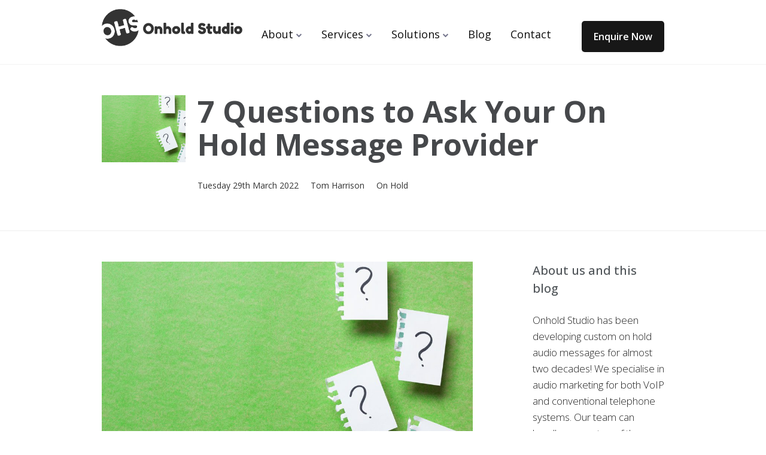

--- FILE ---
content_type: text/html; charset=UTF-8
request_url: https://www.onholdstudio.co.uk/7-questions-to-ask-your-on-hold-message-provider/
body_size: 32933
content:
<!DOCTYPE html>
<html lang="en-GB">
<head>
	<meta charset="UTF-8" />
	<meta name="viewport" content="width=device-width, initial-scale=1, maximum-scale=5.0, user-scalable=yes">
	<link rel="profile" href="http://gmpg.org/xfn/11" />
	<link rel="pingback" href="https://www.onholdstudio.co.uk/xmlrpc.php" />

	
	<meta name='robots' content='index, follow, max-image-preview:large, max-snippet:-1, max-video-preview:-1' />
<script id="cookieyes" type="text/javascript" src="https://cdn-cookieyes.com/client_data/772baebffa12fff504184c29/script.js"></script>
	<!-- This site is optimized with the Yoast SEO plugin v26.7 - https://yoast.com/wordpress/plugins/seo/ -->
	<title>7 Questions to Ask Your On Hold Message Provider</title>
	<meta name="description" content="7 Questions to Ask Your On Hold Message Provider. Need some inspiration? Visit our website at www.onholdstudio.co.uk" />
	<link rel="canonical" href="https://www.onholdstudio.co.uk/7-questions-to-ask-your-on-hold-message-provider/" />
	<meta property="og:locale" content="en_GB" />
	<meta property="og:type" content="article" />
	<meta property="og:title" content="7 Questions to Ask Your On Hold Message Provider" />
	<meta property="og:description" content="7 Questions to Ask Your On Hold Message Provider. Need some inspiration? Visit our website at www.onholdstudio.co.uk" />
	<meta property="og:url" content="https://www.onholdstudio.co.uk/7-questions-to-ask-your-on-hold-message-provider/" />
	<meta property="og:site_name" content="Onhold Studio" />
	<meta property="article:publisher" content="https://www.facebook.com/onholdstudio/" />
	<meta property="article:published_time" content="2022-03-29T12:46:00+00:00" />
	<meta property="article:modified_time" content="2022-04-21T13:13:37+00:00" />
	<meta property="og:image" content="https://www.onholdstudio.co.uk/wp-content/uploads/image-7-Questions-to-Ask-Your-On-Hold-Message-Provider-1.jpg" />
	<meta property="og:image:width" content="1000" />
	<meta property="og:image:height" content="579" />
	<meta property="og:image:type" content="image/jpeg" />
	<meta name="author" content="Tom Harrison" />
	<meta name="twitter:card" content="summary_large_image" />
	<meta name="twitter:creator" content="@onholdstudio" />
	<meta name="twitter:site" content="@onholdstudio" />
	<meta name="twitter:label1" content="Written by" />
	<meta name="twitter:data1" content="Tom Harrison" />
	<meta name="twitter:label2" content="Estimated reading time" />
	<meta name="twitter:data2" content="3 minutes" />
	<script type="application/ld+json" class="yoast-schema-graph">{"@context":"https://schema.org","@graph":[{"@type":"Article","@id":"https://www.onholdstudio.co.uk/7-questions-to-ask-your-on-hold-message-provider/#article","isPartOf":{"@id":"https://www.onholdstudio.co.uk/7-questions-to-ask-your-on-hold-message-provider/"},"author":{"name":"Tom Harrison","@id":"https://www.onholdstudio.co.uk/#/schema/person/9b5047eb0a410bdd34bcc2cd11198cec"},"headline":"7 Questions to Ask Your On Hold Message Provider","datePublished":"2022-03-29T12:46:00+00:00","dateModified":"2022-04-21T13:13:37+00:00","mainEntityOfPage":{"@id":"https://www.onholdstudio.co.uk/7-questions-to-ask-your-on-hold-message-provider/"},"wordCount":467,"publisher":{"@id":"https://www.onholdstudio.co.uk/#organization"},"image":{"@id":"https://www.onholdstudio.co.uk/7-questions-to-ask-your-on-hold-message-provider/#primaryimage"},"thumbnailUrl":"https://www.onholdstudio.co.uk/wp-content/uploads/image-7-Questions-to-Ask-Your-On-Hold-Message-Provider-1.jpg","keywords":["audio demo","backup","customer support","on hold messages","on hold music","phone system","telecoms","telephone","testimonials","voip"],"articleSection":["On Hold"],"inLanguage":"en-GB"},{"@type":"WebPage","@id":"https://www.onholdstudio.co.uk/7-questions-to-ask-your-on-hold-message-provider/","url":"https://www.onholdstudio.co.uk/7-questions-to-ask-your-on-hold-message-provider/","name":"7 Questions to Ask Your On Hold Message Provider","isPartOf":{"@id":"https://www.onholdstudio.co.uk/#website"},"primaryImageOfPage":{"@id":"https://www.onholdstudio.co.uk/7-questions-to-ask-your-on-hold-message-provider/#primaryimage"},"image":{"@id":"https://www.onholdstudio.co.uk/7-questions-to-ask-your-on-hold-message-provider/#primaryimage"},"thumbnailUrl":"https://www.onholdstudio.co.uk/wp-content/uploads/image-7-Questions-to-Ask-Your-On-Hold-Message-Provider-1.jpg","datePublished":"2022-03-29T12:46:00+00:00","dateModified":"2022-04-21T13:13:37+00:00","description":"7 Questions to Ask Your On Hold Message Provider. Need some inspiration? Visit our website at www.onholdstudio.co.uk","breadcrumb":{"@id":"https://www.onholdstudio.co.uk/7-questions-to-ask-your-on-hold-message-provider/#breadcrumb"},"inLanguage":"en-GB","potentialAction":[{"@type":"ReadAction","target":["https://www.onholdstudio.co.uk/7-questions-to-ask-your-on-hold-message-provider/"]}]},{"@type":"ImageObject","inLanguage":"en-GB","@id":"https://www.onholdstudio.co.uk/7-questions-to-ask-your-on-hold-message-provider/#primaryimage","url":"https://www.onholdstudio.co.uk/wp-content/uploads/image-7-Questions-to-Ask-Your-On-Hold-Message-Provider-1.jpg","contentUrl":"https://www.onholdstudio.co.uk/wp-content/uploads/image-7-Questions-to-Ask-Your-On-Hold-Message-Provider-1.jpg","width":1000,"height":579,"caption":"Four torn pieces of white paper with question marks lie on a green background, resembling an enigmatic message in suspense waiting for resolution."},{"@type":"BreadcrumbList","@id":"https://www.onholdstudio.co.uk/7-questions-to-ask-your-on-hold-message-provider/#breadcrumb","itemListElement":[{"@type":"ListItem","position":1,"name":"Home","item":"https://www.onholdstudio.co.uk/"},{"@type":"ListItem","position":2,"name":"7 Questions to Ask Your On Hold Message Provider"}]},{"@type":"WebSite","@id":"https://www.onholdstudio.co.uk/#website","url":"https://www.onholdstudio.co.uk/","name":"Onhold Studio","description":"On Hold Messages | On Hold Music | On Hold Messaging","publisher":{"@id":"https://www.onholdstudio.co.uk/#organization"},"potentialAction":[{"@type":"SearchAction","target":{"@type":"EntryPoint","urlTemplate":"https://www.onholdstudio.co.uk/?s={search_term_string}"},"query-input":{"@type":"PropertyValueSpecification","valueRequired":true,"valueName":"search_term_string"}}],"inLanguage":"en-GB"},{"@type":"Organization","@id":"https://www.onholdstudio.co.uk/#organization","name":"Onhold Studio Connect Limited","url":"https://www.onholdstudio.co.uk/","logo":{"@type":"ImageObject","inLanguage":"en-GB","@id":"https://www.onholdstudio.co.uk/#/schema/logo/image/","url":"https://www.onholdstudio.co.uk/wp-content/uploads/Onhold-Studio-Green-Logo.png","contentUrl":"https://www.onholdstudio.co.uk/wp-content/uploads/Onhold-Studio-Green-Logo.png","width":75,"height":75,"caption":"Onhold Studio Connect Limited"},"image":{"@id":"https://www.onholdstudio.co.uk/#/schema/logo/image/"},"sameAs":["https://www.facebook.com/onholdstudio/","https://x.com/onholdstudio","https://www.instagram.com/onholdstudio","https://www.linkedin.com/company/onhold-studio","https://www.youtube.com/user/onholdstudio"]},{"@type":"Person","@id":"https://www.onholdstudio.co.uk/#/schema/person/9b5047eb0a410bdd34bcc2cd11198cec","name":"Tom Harrison","image":{"@type":"ImageObject","inLanguage":"en-GB","@id":"https://www.onholdstudio.co.uk/#/schema/person/image/","url":"https://secure.gravatar.com/avatar/ebd405e2fbc3243adca521ea54f04e61b2275f15b05de2784e503e384ffca85c?s=96&d=mm&r=g","contentUrl":"https://secure.gravatar.com/avatar/ebd405e2fbc3243adca521ea54f04e61b2275f15b05de2784e503e384ffca85c?s=96&d=mm&r=g","caption":"Tom Harrison"},"url":"https://www.onholdstudio.co.uk/author/tomharrison/"}]}</script>
	<!-- / Yoast SEO plugin. -->


<link rel='dns-prefetch' href='//fonts.googleapis.com' />
<link rel='dns-prefetch' href='//www.googletagmanager.com' />
<link rel="alternate" type="application/rss+xml" title="Onhold Studio &raquo; Feed" href="https://www.onholdstudio.co.uk/feed/" />
<link rel="alternate" type="application/rss+xml" title="Onhold Studio &raquo; Comments Feed" href="https://www.onholdstudio.co.uk/comments/feed/" />
<link rel="alternate" type="application/rss+xml" title="Onhold Studio &raquo; 7 Questions to Ask Your On Hold Message Provider Comments Feed" href="https://www.onholdstudio.co.uk/7-questions-to-ask-your-on-hold-message-provider/feed/" />
<link rel="alternate" title="oEmbed (JSON)" type="application/json+oembed" href="https://www.onholdstudio.co.uk/wp-json/oembed/1.0/embed?url=https%3A%2F%2Fwww.onholdstudio.co.uk%2F7-questions-to-ask-your-on-hold-message-provider%2F" />
<link rel="alternate" title="oEmbed (XML)" type="text/xml+oembed" href="https://www.onholdstudio.co.uk/wp-json/oembed/1.0/embed?url=https%3A%2F%2Fwww.onholdstudio.co.uk%2F7-questions-to-ask-your-on-hold-message-provider%2F&#038;format=xml" />
<style id='wp-img-auto-sizes-contain-inline-css' type='text/css'>
img:is([sizes=auto i],[sizes^="auto," i]){contain-intrinsic-size:3000px 1500px}
/*# sourceURL=wp-img-auto-sizes-contain-inline-css */
</style>
<style id='wp-emoji-styles-inline-css' type='text/css'>

	img.wp-smiley, img.emoji {
		display: inline !important;
		border: none !important;
		box-shadow: none !important;
		height: 1em !important;
		width: 1em !important;
		margin: 0 0.07em !important;
		vertical-align: -0.1em !important;
		background: none !important;
		padding: 0 !important;
	}
/*# sourceURL=wp-emoji-styles-inline-css */
</style>
<style id='wp-block-library-inline-css' type='text/css'>
:root{--wp-block-synced-color:#7a00df;--wp-block-synced-color--rgb:122,0,223;--wp-bound-block-color:var(--wp-block-synced-color);--wp-editor-canvas-background:#ddd;--wp-admin-theme-color:#007cba;--wp-admin-theme-color--rgb:0,124,186;--wp-admin-theme-color-darker-10:#006ba1;--wp-admin-theme-color-darker-10--rgb:0,107,160.5;--wp-admin-theme-color-darker-20:#005a87;--wp-admin-theme-color-darker-20--rgb:0,90,135;--wp-admin-border-width-focus:2px}@media (min-resolution:192dpi){:root{--wp-admin-border-width-focus:1.5px}}.wp-element-button{cursor:pointer}:root .has-very-light-gray-background-color{background-color:#eee}:root .has-very-dark-gray-background-color{background-color:#313131}:root .has-very-light-gray-color{color:#eee}:root .has-very-dark-gray-color{color:#313131}:root .has-vivid-green-cyan-to-vivid-cyan-blue-gradient-background{background:linear-gradient(135deg,#00d084,#0693e3)}:root .has-purple-crush-gradient-background{background:linear-gradient(135deg,#34e2e4,#4721fb 50%,#ab1dfe)}:root .has-hazy-dawn-gradient-background{background:linear-gradient(135deg,#faaca8,#dad0ec)}:root .has-subdued-olive-gradient-background{background:linear-gradient(135deg,#fafae1,#67a671)}:root .has-atomic-cream-gradient-background{background:linear-gradient(135deg,#fdd79a,#004a59)}:root .has-nightshade-gradient-background{background:linear-gradient(135deg,#330968,#31cdcf)}:root .has-midnight-gradient-background{background:linear-gradient(135deg,#020381,#2874fc)}:root{--wp--preset--font-size--normal:16px;--wp--preset--font-size--huge:42px}.has-regular-font-size{font-size:1em}.has-larger-font-size{font-size:2.625em}.has-normal-font-size{font-size:var(--wp--preset--font-size--normal)}.has-huge-font-size{font-size:var(--wp--preset--font-size--huge)}.has-text-align-center{text-align:center}.has-text-align-left{text-align:left}.has-text-align-right{text-align:right}.has-fit-text{white-space:nowrap!important}#end-resizable-editor-section{display:none}.aligncenter{clear:both}.items-justified-left{justify-content:flex-start}.items-justified-center{justify-content:center}.items-justified-right{justify-content:flex-end}.items-justified-space-between{justify-content:space-between}.screen-reader-text{border:0;clip-path:inset(50%);height:1px;margin:-1px;overflow:hidden;padding:0;position:absolute;width:1px;word-wrap:normal!important}.screen-reader-text:focus{background-color:#ddd;clip-path:none;color:#444;display:block;font-size:1em;height:auto;left:5px;line-height:normal;padding:15px 23px 14px;text-decoration:none;top:5px;width:auto;z-index:100000}html :where(.has-border-color){border-style:solid}html :where([style*=border-top-color]){border-top-style:solid}html :where([style*=border-right-color]){border-right-style:solid}html :where([style*=border-bottom-color]){border-bottom-style:solid}html :where([style*=border-left-color]){border-left-style:solid}html :where([style*=border-width]){border-style:solid}html :where([style*=border-top-width]){border-top-style:solid}html :where([style*=border-right-width]){border-right-style:solid}html :where([style*=border-bottom-width]){border-bottom-style:solid}html :where([style*=border-left-width]){border-left-style:solid}html :where(img[class*=wp-image-]){height:auto;max-width:100%}:where(figure){margin:0 0 1em}html :where(.is-position-sticky){--wp-admin--admin-bar--position-offset:var(--wp-admin--admin-bar--height,0px)}@media screen and (max-width:600px){html :where(.is-position-sticky){--wp-admin--admin-bar--position-offset:0px}}

/*# sourceURL=wp-block-library-inline-css */
</style><style id='wp-block-heading-inline-css' type='text/css'>
h1:where(.wp-block-heading).has-background,h2:where(.wp-block-heading).has-background,h3:where(.wp-block-heading).has-background,h4:where(.wp-block-heading).has-background,h5:where(.wp-block-heading).has-background,h6:where(.wp-block-heading).has-background{padding:1.25em 2.375em}h1.has-text-align-left[style*=writing-mode]:where([style*=vertical-lr]),h1.has-text-align-right[style*=writing-mode]:where([style*=vertical-rl]),h2.has-text-align-left[style*=writing-mode]:where([style*=vertical-lr]),h2.has-text-align-right[style*=writing-mode]:where([style*=vertical-rl]),h3.has-text-align-left[style*=writing-mode]:where([style*=vertical-lr]),h3.has-text-align-right[style*=writing-mode]:where([style*=vertical-rl]),h4.has-text-align-left[style*=writing-mode]:where([style*=vertical-lr]),h4.has-text-align-right[style*=writing-mode]:where([style*=vertical-rl]),h5.has-text-align-left[style*=writing-mode]:where([style*=vertical-lr]),h5.has-text-align-right[style*=writing-mode]:where([style*=vertical-rl]),h6.has-text-align-left[style*=writing-mode]:where([style*=vertical-lr]),h6.has-text-align-right[style*=writing-mode]:where([style*=vertical-rl]){rotate:180deg}
/*# sourceURL=https://www.onholdstudio.co.uk/wp-includes/blocks/heading/style.min.css */
</style>
<style id='wp-block-image-inline-css' type='text/css'>
.wp-block-image>a,.wp-block-image>figure>a{display:inline-block}.wp-block-image img{box-sizing:border-box;height:auto;max-width:100%;vertical-align:bottom}@media not (prefers-reduced-motion){.wp-block-image img.hide{visibility:hidden}.wp-block-image img.show{animation:show-content-image .4s}}.wp-block-image[style*=border-radius] img,.wp-block-image[style*=border-radius]>a{border-radius:inherit}.wp-block-image.has-custom-border img{box-sizing:border-box}.wp-block-image.aligncenter{text-align:center}.wp-block-image.alignfull>a,.wp-block-image.alignwide>a{width:100%}.wp-block-image.alignfull img,.wp-block-image.alignwide img{height:auto;width:100%}.wp-block-image .aligncenter,.wp-block-image .alignleft,.wp-block-image .alignright,.wp-block-image.aligncenter,.wp-block-image.alignleft,.wp-block-image.alignright{display:table}.wp-block-image .aligncenter>figcaption,.wp-block-image .alignleft>figcaption,.wp-block-image .alignright>figcaption,.wp-block-image.aligncenter>figcaption,.wp-block-image.alignleft>figcaption,.wp-block-image.alignright>figcaption{caption-side:bottom;display:table-caption}.wp-block-image .alignleft{float:left;margin:.5em 1em .5em 0}.wp-block-image .alignright{float:right;margin:.5em 0 .5em 1em}.wp-block-image .aligncenter{margin-left:auto;margin-right:auto}.wp-block-image :where(figcaption){margin-bottom:1em;margin-top:.5em}.wp-block-image.is-style-circle-mask img{border-radius:9999px}@supports ((-webkit-mask-image:none) or (mask-image:none)) or (-webkit-mask-image:none){.wp-block-image.is-style-circle-mask img{border-radius:0;-webkit-mask-image:url('data:image/svg+xml;utf8,<svg viewBox="0 0 100 100" xmlns="http://www.w3.org/2000/svg"><circle cx="50" cy="50" r="50"/></svg>');mask-image:url('data:image/svg+xml;utf8,<svg viewBox="0 0 100 100" xmlns="http://www.w3.org/2000/svg"><circle cx="50" cy="50" r="50"/></svg>');mask-mode:alpha;-webkit-mask-position:center;mask-position:center;-webkit-mask-repeat:no-repeat;mask-repeat:no-repeat;-webkit-mask-size:contain;mask-size:contain}}:root :where(.wp-block-image.is-style-rounded img,.wp-block-image .is-style-rounded img){border-radius:9999px}.wp-block-image figure{margin:0}.wp-lightbox-container{display:flex;flex-direction:column;position:relative}.wp-lightbox-container img{cursor:zoom-in}.wp-lightbox-container img:hover+button{opacity:1}.wp-lightbox-container button{align-items:center;backdrop-filter:blur(16px) saturate(180%);background-color:#5a5a5a40;border:none;border-radius:4px;cursor:zoom-in;display:flex;height:20px;justify-content:center;opacity:0;padding:0;position:absolute;right:16px;text-align:center;top:16px;width:20px;z-index:100}@media not (prefers-reduced-motion){.wp-lightbox-container button{transition:opacity .2s ease}}.wp-lightbox-container button:focus-visible{outline:3px auto #5a5a5a40;outline:3px auto -webkit-focus-ring-color;outline-offset:3px}.wp-lightbox-container button:hover{cursor:pointer;opacity:1}.wp-lightbox-container button:focus{opacity:1}.wp-lightbox-container button:focus,.wp-lightbox-container button:hover,.wp-lightbox-container button:not(:hover):not(:active):not(.has-background){background-color:#5a5a5a40;border:none}.wp-lightbox-overlay{box-sizing:border-box;cursor:zoom-out;height:100vh;left:0;overflow:hidden;position:fixed;top:0;visibility:hidden;width:100%;z-index:100000}.wp-lightbox-overlay .close-button{align-items:center;cursor:pointer;display:flex;justify-content:center;min-height:40px;min-width:40px;padding:0;position:absolute;right:calc(env(safe-area-inset-right) + 16px);top:calc(env(safe-area-inset-top) + 16px);z-index:5000000}.wp-lightbox-overlay .close-button:focus,.wp-lightbox-overlay .close-button:hover,.wp-lightbox-overlay .close-button:not(:hover):not(:active):not(.has-background){background:none;border:none}.wp-lightbox-overlay .lightbox-image-container{height:var(--wp--lightbox-container-height);left:50%;overflow:hidden;position:absolute;top:50%;transform:translate(-50%,-50%);transform-origin:top left;width:var(--wp--lightbox-container-width);z-index:9999999999}.wp-lightbox-overlay .wp-block-image{align-items:center;box-sizing:border-box;display:flex;height:100%;justify-content:center;margin:0;position:relative;transform-origin:0 0;width:100%;z-index:3000000}.wp-lightbox-overlay .wp-block-image img{height:var(--wp--lightbox-image-height);min-height:var(--wp--lightbox-image-height);min-width:var(--wp--lightbox-image-width);width:var(--wp--lightbox-image-width)}.wp-lightbox-overlay .wp-block-image figcaption{display:none}.wp-lightbox-overlay button{background:none;border:none}.wp-lightbox-overlay .scrim{background-color:#fff;height:100%;opacity:.9;position:absolute;width:100%;z-index:2000000}.wp-lightbox-overlay.active{visibility:visible}@media not (prefers-reduced-motion){.wp-lightbox-overlay.active{animation:turn-on-visibility .25s both}.wp-lightbox-overlay.active img{animation:turn-on-visibility .35s both}.wp-lightbox-overlay.show-closing-animation:not(.active){animation:turn-off-visibility .35s both}.wp-lightbox-overlay.show-closing-animation:not(.active) img{animation:turn-off-visibility .25s both}.wp-lightbox-overlay.zoom.active{animation:none;opacity:1;visibility:visible}.wp-lightbox-overlay.zoom.active .lightbox-image-container{animation:lightbox-zoom-in .4s}.wp-lightbox-overlay.zoom.active .lightbox-image-container img{animation:none}.wp-lightbox-overlay.zoom.active .scrim{animation:turn-on-visibility .4s forwards}.wp-lightbox-overlay.zoom.show-closing-animation:not(.active){animation:none}.wp-lightbox-overlay.zoom.show-closing-animation:not(.active) .lightbox-image-container{animation:lightbox-zoom-out .4s}.wp-lightbox-overlay.zoom.show-closing-animation:not(.active) .lightbox-image-container img{animation:none}.wp-lightbox-overlay.zoom.show-closing-animation:not(.active) .scrim{animation:turn-off-visibility .4s forwards}}@keyframes show-content-image{0%{visibility:hidden}99%{visibility:hidden}to{visibility:visible}}@keyframes turn-on-visibility{0%{opacity:0}to{opacity:1}}@keyframes turn-off-visibility{0%{opacity:1;visibility:visible}99%{opacity:0;visibility:visible}to{opacity:0;visibility:hidden}}@keyframes lightbox-zoom-in{0%{transform:translate(calc((-100vw + var(--wp--lightbox-scrollbar-width))/2 + var(--wp--lightbox-initial-left-position)),calc(-50vh + var(--wp--lightbox-initial-top-position))) scale(var(--wp--lightbox-scale))}to{transform:translate(-50%,-50%) scale(1)}}@keyframes lightbox-zoom-out{0%{transform:translate(-50%,-50%) scale(1);visibility:visible}99%{visibility:visible}to{transform:translate(calc((-100vw + var(--wp--lightbox-scrollbar-width))/2 + var(--wp--lightbox-initial-left-position)),calc(-50vh + var(--wp--lightbox-initial-top-position))) scale(var(--wp--lightbox-scale));visibility:hidden}}
/*# sourceURL=https://www.onholdstudio.co.uk/wp-includes/blocks/image/style.min.css */
</style>
<style id='wp-block-image-theme-inline-css' type='text/css'>
:root :where(.wp-block-image figcaption){color:#555;font-size:13px;text-align:center}.is-dark-theme :root :where(.wp-block-image figcaption){color:#ffffffa6}.wp-block-image{margin:0 0 1em}
/*# sourceURL=https://www.onholdstudio.co.uk/wp-includes/blocks/image/theme.min.css */
</style>
<style id='wp-block-paragraph-inline-css' type='text/css'>
.is-small-text{font-size:.875em}.is-regular-text{font-size:1em}.is-large-text{font-size:2.25em}.is-larger-text{font-size:3em}.has-drop-cap:not(:focus):first-letter{float:left;font-size:8.4em;font-style:normal;font-weight:100;line-height:.68;margin:.05em .1em 0 0;text-transform:uppercase}body.rtl .has-drop-cap:not(:focus):first-letter{float:none;margin-left:.1em}p.has-drop-cap.has-background{overflow:hidden}:root :where(p.has-background){padding:1.25em 2.375em}:where(p.has-text-color:not(.has-link-color)) a{color:inherit}p.has-text-align-left[style*="writing-mode:vertical-lr"],p.has-text-align-right[style*="writing-mode:vertical-rl"]{rotate:180deg}
/*# sourceURL=https://www.onholdstudio.co.uk/wp-includes/blocks/paragraph/style.min.css */
</style>
<style id='global-styles-inline-css' type='text/css'>
:root{--wp--preset--aspect-ratio--square: 1;--wp--preset--aspect-ratio--4-3: 4/3;--wp--preset--aspect-ratio--3-4: 3/4;--wp--preset--aspect-ratio--3-2: 3/2;--wp--preset--aspect-ratio--2-3: 2/3;--wp--preset--aspect-ratio--16-9: 16/9;--wp--preset--aspect-ratio--9-16: 9/16;--wp--preset--color--black: #000000;--wp--preset--color--cyan-bluish-gray: #abb8c3;--wp--preset--color--white: #FFF;--wp--preset--color--pale-pink: #f78da7;--wp--preset--color--vivid-red: #cf2e2e;--wp--preset--color--luminous-vivid-orange: #ff6900;--wp--preset--color--luminous-vivid-amber: #fcb900;--wp--preset--color--light-green-cyan: #7bdcb5;--wp--preset--color--vivid-green-cyan: #00d084;--wp--preset--color--pale-cyan-blue: #8ed1fc;--wp--preset--color--vivid-cyan-blue: #0693e3;--wp--preset--color--vivid-purple: #9b51e0;--wp--preset--color--primary: rgb(39, 125, 211);--wp--preset--color--secondary: #A2C438;--wp--preset--color--blue: #1E5181;--wp--preset--color--dark-gray: #282D30;--wp--preset--color--light-gray: #9BA0A2;--wp--preset--gradient--vivid-cyan-blue-to-vivid-purple: linear-gradient(135deg,rgb(6,147,227) 0%,rgb(155,81,224) 100%);--wp--preset--gradient--light-green-cyan-to-vivid-green-cyan: linear-gradient(135deg,rgb(122,220,180) 0%,rgb(0,208,130) 100%);--wp--preset--gradient--luminous-vivid-amber-to-luminous-vivid-orange: linear-gradient(135deg,rgb(252,185,0) 0%,rgb(255,105,0) 100%);--wp--preset--gradient--luminous-vivid-orange-to-vivid-red: linear-gradient(135deg,rgb(255,105,0) 0%,rgb(207,46,46) 100%);--wp--preset--gradient--very-light-gray-to-cyan-bluish-gray: linear-gradient(135deg,rgb(238,238,238) 0%,rgb(169,184,195) 100%);--wp--preset--gradient--cool-to-warm-spectrum: linear-gradient(135deg,rgb(74,234,220) 0%,rgb(151,120,209) 20%,rgb(207,42,186) 40%,rgb(238,44,130) 60%,rgb(251,105,98) 80%,rgb(254,248,76) 100%);--wp--preset--gradient--blush-light-purple: linear-gradient(135deg,rgb(255,206,236) 0%,rgb(152,150,240) 100%);--wp--preset--gradient--blush-bordeaux: linear-gradient(135deg,rgb(254,205,165) 0%,rgb(254,45,45) 50%,rgb(107,0,62) 100%);--wp--preset--gradient--luminous-dusk: linear-gradient(135deg,rgb(255,203,112) 0%,rgb(199,81,192) 50%,rgb(65,88,208) 100%);--wp--preset--gradient--pale-ocean: linear-gradient(135deg,rgb(255,245,203) 0%,rgb(182,227,212) 50%,rgb(51,167,181) 100%);--wp--preset--gradient--electric-grass: linear-gradient(135deg,rgb(202,248,128) 0%,rgb(113,206,126) 100%);--wp--preset--gradient--midnight: linear-gradient(135deg,rgb(2,3,129) 0%,rgb(40,116,252) 100%);--wp--preset--font-size--small: 19.5px;--wp--preset--font-size--medium: 20px;--wp--preset--font-size--large: 36.5px;--wp--preset--font-size--x-large: 42px;--wp--preset--font-size--normal: 22px;--wp--preset--font-size--huge: 49.5px;--wp--preset--spacing--20: 0.44rem;--wp--preset--spacing--30: 0.67rem;--wp--preset--spacing--40: 1rem;--wp--preset--spacing--50: 1.5rem;--wp--preset--spacing--60: 2.25rem;--wp--preset--spacing--70: 3.38rem;--wp--preset--spacing--80: 5.06rem;--wp--preset--shadow--natural: 6px 6px 9px rgba(0, 0, 0, 0.2);--wp--preset--shadow--deep: 12px 12px 50px rgba(0, 0, 0, 0.4);--wp--preset--shadow--sharp: 6px 6px 0px rgba(0, 0, 0, 0.2);--wp--preset--shadow--outlined: 6px 6px 0px -3px rgb(255, 255, 255), 6px 6px rgb(0, 0, 0);--wp--preset--shadow--crisp: 6px 6px 0px rgb(0, 0, 0);}:where(.is-layout-flex){gap: 0.5em;}:where(.is-layout-grid){gap: 0.5em;}body .is-layout-flex{display: flex;}.is-layout-flex{flex-wrap: wrap;align-items: center;}.is-layout-flex > :is(*, div){margin: 0;}body .is-layout-grid{display: grid;}.is-layout-grid > :is(*, div){margin: 0;}:where(.wp-block-columns.is-layout-flex){gap: 2em;}:where(.wp-block-columns.is-layout-grid){gap: 2em;}:where(.wp-block-post-template.is-layout-flex){gap: 1.25em;}:where(.wp-block-post-template.is-layout-grid){gap: 1.25em;}.has-black-color{color: var(--wp--preset--color--black) !important;}.has-cyan-bluish-gray-color{color: var(--wp--preset--color--cyan-bluish-gray) !important;}.has-white-color{color: var(--wp--preset--color--white) !important;}.has-pale-pink-color{color: var(--wp--preset--color--pale-pink) !important;}.has-vivid-red-color{color: var(--wp--preset--color--vivid-red) !important;}.has-luminous-vivid-orange-color{color: var(--wp--preset--color--luminous-vivid-orange) !important;}.has-luminous-vivid-amber-color{color: var(--wp--preset--color--luminous-vivid-amber) !important;}.has-light-green-cyan-color{color: var(--wp--preset--color--light-green-cyan) !important;}.has-vivid-green-cyan-color{color: var(--wp--preset--color--vivid-green-cyan) !important;}.has-pale-cyan-blue-color{color: var(--wp--preset--color--pale-cyan-blue) !important;}.has-vivid-cyan-blue-color{color: var(--wp--preset--color--vivid-cyan-blue) !important;}.has-vivid-purple-color{color: var(--wp--preset--color--vivid-purple) !important;}.has-black-background-color{background-color: var(--wp--preset--color--black) !important;}.has-cyan-bluish-gray-background-color{background-color: var(--wp--preset--color--cyan-bluish-gray) !important;}.has-white-background-color{background-color: var(--wp--preset--color--white) !important;}.has-pale-pink-background-color{background-color: var(--wp--preset--color--pale-pink) !important;}.has-vivid-red-background-color{background-color: var(--wp--preset--color--vivid-red) !important;}.has-luminous-vivid-orange-background-color{background-color: var(--wp--preset--color--luminous-vivid-orange) !important;}.has-luminous-vivid-amber-background-color{background-color: var(--wp--preset--color--luminous-vivid-amber) !important;}.has-light-green-cyan-background-color{background-color: var(--wp--preset--color--light-green-cyan) !important;}.has-vivid-green-cyan-background-color{background-color: var(--wp--preset--color--vivid-green-cyan) !important;}.has-pale-cyan-blue-background-color{background-color: var(--wp--preset--color--pale-cyan-blue) !important;}.has-vivid-cyan-blue-background-color{background-color: var(--wp--preset--color--vivid-cyan-blue) !important;}.has-vivid-purple-background-color{background-color: var(--wp--preset--color--vivid-purple) !important;}.has-black-border-color{border-color: var(--wp--preset--color--black) !important;}.has-cyan-bluish-gray-border-color{border-color: var(--wp--preset--color--cyan-bluish-gray) !important;}.has-white-border-color{border-color: var(--wp--preset--color--white) !important;}.has-pale-pink-border-color{border-color: var(--wp--preset--color--pale-pink) !important;}.has-vivid-red-border-color{border-color: var(--wp--preset--color--vivid-red) !important;}.has-luminous-vivid-orange-border-color{border-color: var(--wp--preset--color--luminous-vivid-orange) !important;}.has-luminous-vivid-amber-border-color{border-color: var(--wp--preset--color--luminous-vivid-amber) !important;}.has-light-green-cyan-border-color{border-color: var(--wp--preset--color--light-green-cyan) !important;}.has-vivid-green-cyan-border-color{border-color: var(--wp--preset--color--vivid-green-cyan) !important;}.has-pale-cyan-blue-border-color{border-color: var(--wp--preset--color--pale-cyan-blue) !important;}.has-vivid-cyan-blue-border-color{border-color: var(--wp--preset--color--vivid-cyan-blue) !important;}.has-vivid-purple-border-color{border-color: var(--wp--preset--color--vivid-purple) !important;}.has-vivid-cyan-blue-to-vivid-purple-gradient-background{background: var(--wp--preset--gradient--vivid-cyan-blue-to-vivid-purple) !important;}.has-light-green-cyan-to-vivid-green-cyan-gradient-background{background: var(--wp--preset--gradient--light-green-cyan-to-vivid-green-cyan) !important;}.has-luminous-vivid-amber-to-luminous-vivid-orange-gradient-background{background: var(--wp--preset--gradient--luminous-vivid-amber-to-luminous-vivid-orange) !important;}.has-luminous-vivid-orange-to-vivid-red-gradient-background{background: var(--wp--preset--gradient--luminous-vivid-orange-to-vivid-red) !important;}.has-very-light-gray-to-cyan-bluish-gray-gradient-background{background: var(--wp--preset--gradient--very-light-gray-to-cyan-bluish-gray) !important;}.has-cool-to-warm-spectrum-gradient-background{background: var(--wp--preset--gradient--cool-to-warm-spectrum) !important;}.has-blush-light-purple-gradient-background{background: var(--wp--preset--gradient--blush-light-purple) !important;}.has-blush-bordeaux-gradient-background{background: var(--wp--preset--gradient--blush-bordeaux) !important;}.has-luminous-dusk-gradient-background{background: var(--wp--preset--gradient--luminous-dusk) !important;}.has-pale-ocean-gradient-background{background: var(--wp--preset--gradient--pale-ocean) !important;}.has-electric-grass-gradient-background{background: var(--wp--preset--gradient--electric-grass) !important;}.has-midnight-gradient-background{background: var(--wp--preset--gradient--midnight) !important;}.has-small-font-size{font-size: var(--wp--preset--font-size--small) !important;}.has-medium-font-size{font-size: var(--wp--preset--font-size--medium) !important;}.has-large-font-size{font-size: var(--wp--preset--font-size--large) !important;}.has-x-large-font-size{font-size: var(--wp--preset--font-size--x-large) !important;}
/*# sourceURL=global-styles-inline-css */
</style>

<style id='classic-theme-styles-inline-css' type='text/css'>
/*! This file is auto-generated */
.wp-block-button__link{color:#fff;background-color:#32373c;border-radius:9999px;box-shadow:none;text-decoration:none;padding:calc(.667em + 2px) calc(1.333em + 2px);font-size:1.125em}.wp-block-file__button{background:#32373c;color:#fff;text-decoration:none}
/*# sourceURL=/wp-includes/css/classic-themes.min.css */
</style>
<link rel='stylesheet' id='lbmn-gutenberg-css' href='https://www.onholdstudio.co.uk/wp-content/themes/seowp/gutenberg.css?ver=1768212069' type='text/css' media='all' />
<link rel='stylesheet' id='dslc-fontawesome-css' href='https://www.onholdstudio.co.uk/wp-content/plugins/live-composer-page-builder/css/font-awesome.css?ver=2.0.7' type='text/css' media='all' />
<link rel='stylesheet' id='dslc-ext-css' href='https://www.onholdstudio.co.uk/wp-content/themes/seowp/iconfont/style.css?ver=3.11.1' type='text/css' media='all' />
<link rel='stylesheet' id='dslc-social-css' href='https://www.onholdstudio.co.uk/wp-content/themes/seowp/iconfont/social-share-icons.css?ver=3.11.1' type='text/css' media='all' />
<link rel='stylesheet' id='dslc-plugins-css-css' href='https://www.onholdstudio.co.uk/wp-content/plugins/live-composer-page-builder/css/dist/frontend.plugins.min.css?ver=2.0.7' type='text/css' media='all' />
<link rel='stylesheet' id='dslc-frontend-css-css' href='https://www.onholdstudio.co.uk/wp-content/plugins/live-composer-page-builder/css/dist/frontend.min.css?ver=2.0.7' type='text/css' media='all' />
<link rel='stylesheet' id='custom-style-css' href='https://www.onholdstudio.co.uk/wp-content/themes/seowp/css/fresh-style.css?ver=1.0' type='text/css' media='all' />
<link rel='stylesheet' id='lcmenupro-css-css' href='https://www.onholdstudio.co.uk/wp-content/plugins/lc-extensions/extensions/menu/css/main.css?ver=6.9' type='text/css' media='all' />
<link rel='stylesheet' id='lc-opensstreetmap-css' href='https://www.onholdstudio.co.uk/wp-content/plugins/lc-extensions/extensions/openstreetmap/css/leaflet.css?ver=6.9' type='text/css' media='all' />
<link rel='stylesheet' id='lbmn-style-css' href='https://www.onholdstudio.co.uk/wp-content/themes/seowp/style.css?ver=1768212069' type='text/css' media='all' />
<style id='lbmn-style-inline-css' type='text/css'>

			.pseudo-preloader .global-container { z-index: 100; position: relative; }
			.pseudo-preloader .global-wrapper:before {
				position: absolute; content: ""; left: 0; top: 0; width: 100%; height: 100%;
				position: fixed; height: 100vh;
				-webkit-transition: all 0.3s;
				-webkit-transition-delay: 0.2s;
				-moz-transition: all 0.3s 0.2s;
				-o-transition: all 0.3s 0.2s;
				transition: all 0.3s 0.2s;
				z-index: 999999; background: #fff; }

			.pseudo-preloader .global-wrapper:after {
				width: 80px;
				height: 80px;
				content: "";		background: transparent url("https://www.onholdstudio.co.uk/wp-content/themes/seowp/images/preloader.gif") no-repeat;		background-size: 80px 80px;
				position: fixed; display: block; left: 50%; top: 50vh; margin-left: -40px; z-index: 1000000;

				-webkit-transition: all 0.4s;
				-webkit-transition-delay: 0.4s;

				-moz-transition: all 0.4s 0.4s;
				-o-transition: all 0.4s 0.4s;
				transition: all 0.4s 0.4s;
			}

			html.content-loaded .global-wrapper:before,
			html.content-loaded .global-wrapper:after {
				opacity: 0; z-index: -1; color: rgba(0, 0, 0, 0);
				-webkit-transition: all 0.2s;
				-moz-transition: all 0.2s;
				-o-transition: all 0.2s;
				transition: all 0.2s; }
		
body, .global-wrapper {background-color:rgb(255, 255, 255);}body.boxed-page-layout {background-color:rgb(102, 130, 144);}body.boxed-page-layout:before {opacity:;}.notification-panel {background-color:RGB(24, 101, 160);}.notification-panel, .notification-panel * { color:RGB(189, 227, 252);}.notification-panel:before {min-height:50px;}.notification-panel:hover {background-color:RGB(15, 119, 200);}.notification-panel:hover, .notification-panel:hover * {color:RGB(255, 255, 255);}a {color:rgb(39, 125, 211);}a:hover {color:rgb(63, 123, 251);}div.editor-styles-wrapper .wp-block-button:not(.is-style-outline) .wp-block-button__link:not(.has-background),.entry-content .wp-block-button:not(.is-style-outline) .wp-block-button__link:not(.has-background) {background-color:rgb(39, 125, 211);}.has-primary-background-color {background-color:rgb(39, 125, 211);}.wp-block-button.is-style-outline .wp-block-button__link:not(.has-text-color) {color:rgb(39, 125, 211);}body, body .dslc-module-front {font-family:'Open Sans', Helvetica,Arial,'DejaVu Sans','Liberation Sans',Freesans,sans-serif;line-height:27px;font-weight:300;color:rgb(33, 33, 33);}.site {font-size:18px;}p {margin-bottom:20px;}h1 {font-family:Helvetica,Arial,'DejaVu Sans','Liberation Sans',Freesans,sans-serif;font-size:42px;line-height:48px;font-weight:200;margin-bottom:25px;color:rgb(70, 72, 75);}h2 {font-family:'Open Sans', Helvetica,Arial,'DejaVu Sans','Liberation Sans',Freesans,sans-serif;font-size:31px;line-height:38px;font-weight:300;margin-bottom:20px;color:rgb(39, 40, 43);}h3 {font-family:'Open Sans', Helvetica,Arial,'DejaVu Sans','Liberation Sans',Freesans,sans-serif;font-size:24px;line-height:33px;font-weight:300;margin-bottom:20px;color:rgb(16, 16, 17);}h4 {font-family:'Open Sans', Helvetica,Arial,'DejaVu Sans','Liberation Sans',Freesans,sans-serif;font-size:21px;line-height:29px;font-weight:300;margin-bottom:18px;color:rgb(53, 54, 57);}h5 {font-family:'Open Sans', Helvetica,Arial,'DejaVu Sans','Liberation Sans',Freesans,sans-serif;font-size:17px;line-height:27px;font-weight:500;margin-bottom:25px;color:rgb(16, 16, 17);}h6 {font-family:'Open Sans', Helvetica,Arial,'DejaVu Sans','Liberation Sans',Freesans,sans-serif;font-size:17px;line-height:27px;font-weight:400;margin-bottom:25px;color:rgb(70, 72, 75);}.calltoaction-area {background-color:rgb(54, 61, 65);height:160px;line-height:160px;}.calltoaction-area, .calltoaction-area * {color:RGB(255, 255, 255);}.calltoaction-area:hover {background-color:rgb(86, 174, 227);}.calltoaction-area:hover, .calltoaction-area:hover * { color:RGB(255, 255, 255); }.calltoaction-area__content {font-family:'Open Sans', Helvetica,Arial,'DejaVu Sans','Liberation Sans',Freesans,sans-serif;font-weight:300;font-size:35px;}input[type="text"], input[type="password"], input[type="date"], input[type="datetime"], input[type="datetime-local"], input[type="month"], input[type="week"], input[type="email"], input[type="number"], input[type="search"], input[type="tel"], input[type="time"], input[type="url"], textarea {background:rgb(255, 255, 255);}
/*# sourceURL=lbmn-style-inline-css */
</style>
<link rel='stylesheet' id='lbmn-megamainmenu-alternative-style-css' href='https://www.onholdstudio.co.uk/wp-content/themes/seowp/design/nopluginscss/nomegamenuactive.css?ver=1768212069' type='text/css' media='all' />
<link rel='stylesheet' id='lbmn-google-fonts-css' href='//fonts.googleapis.com/css?family=Open+Sans%3A300%2C400%2C600%2C700%2C800&#038;ver=3.11.1#038;subset=latin' type='text/css' media='all' />
<script type="text/javascript" src="https://www.onholdstudio.co.uk/wp-includes/js/jquery/jquery.min.js?ver=3.7.1" id="jquery-core-js"></script>
<script type="text/javascript" src="https://www.onholdstudio.co.uk/wp-includes/js/jquery/jquery-migrate.min.js?ver=3.4.1" id="jquery-migrate-js"></script>
<script type="text/javascript" src="https://www.onholdstudio.co.uk/wp-content/plugins/live-composer-page-builder/js/dist/client_plugins.min.js?ver=2.0.7" id="dslc-plugins-js-js"></script>
<script type="text/javascript" src="https://www.onholdstudio.co.uk/wp-content/plugins/wonderplugin-audio/engine/wonderpluginaudioskins.js?ver=2.1" id="wonderplugin-audio-skins-script-js"></script>
<script type="text/javascript" src="https://www.onholdstudio.co.uk/wp-content/plugins/wonderplugin-audio/engine/wonderpluginaudio.js?ver=2.1" id="wonderplugin-audio-script-js"></script>
<script type="text/javascript" src="https://www.onholdstudio.co.uk/wp-content/plugins/lc-extensions/extensions/openstreetmap/js/leaflet.js?ver=6.9" id="lc-opensstreetmap-js-js"></script>
<link rel="https://api.w.org/" href="https://www.onholdstudio.co.uk/wp-json/" /><link rel="alternate" title="JSON" type="application/json" href="https://www.onholdstudio.co.uk/wp-json/wp/v2/posts/10988" /><link rel="EditURI" type="application/rsd+xml" title="RSD" href="https://www.onholdstudio.co.uk/xmlrpc.php?rsd" />
<meta name="generator" content="WordPress 6.9" />
<link rel='shortlink' href='https://www.onholdstudio.co.uk/?p=10988' />
<meta name="generator" content="Site Kit by Google 1.170.0" /><!-- HFCM by 99 Robots - Snippet # 2: Ads Conversion Tag -->
    <!-- Global site tag (gtag.js) - Google Ads: 1068395000 -->
<script async src="https://www.googletagmanager.com/gtag/js?id=AW-1068395000"></script>
<script>
  window.dataLayer = window.dataLayer || [];
  function gtag(){dataLayer.push(arguments);}
  gtag('js', new Date());

  gtag('config', 'AW-1068395000');
</script>

<script> gtag('config', 'AW-1068395000/BBAOCJyLyNYBEPjTuf0D', { 'phone_conversion_number': '0333 990 0009' }); </script>
<!-- /end HFCM by 99 Robots -->
<!-- HFCM by 99 Robots - Snippet # 8: Demo vs Quote -->
<script src="https://www.googleoptimize.com/optimize.js?id=OPT-T779N5N"></script>
<!-- /end HFCM by 99 Robots -->
<!-- HFCM by 99 Robots - Snippet # 10: Google GA4 -->
<!-- Google tag (gtag.js) -->
<script async src="https://www.googletagmanager.com/gtag/js?id=G-JYX8WEXQHK"></script>
<script>
  window.dataLayer = window.dataLayer || [];
  function gtag(){dataLayer.push(arguments);}
  gtag('js', new Date());

  gtag('config', 'G-JYX8WEXQHK');
</script>
<!-- /end HFCM by 99 Robots -->
<!-- HFCM by 99 Robots - Snippet # 11: Get URL -->
<script>var queryForm=function(e){var t=!(!e||!e.reset)&&e.reset,n=window.location.toString().split("?");if(n.length>1){var o=n[1].split("&");for(s in o){var r=o[s].split("=");(t||null===sessionStorage.getItem(r[0]))&&sessionStorage.setItem(r[0],decodeURIComponent(r[1]))}}for(var i=document.querySelectorAll("input[type=hidden], input[type=text]"),s=0;s<i.length;s++){var a=sessionStorage.getItem(i[s].name);a&&(document.getElementsByName(i[s].name)[0].value=a)}};setTimeout(function(){queryForm()},3e3);</script>
<!-- /end HFCM by 99 Robots -->
<!-- HFCM by 99 Robots - Snippet # 12: Get Quote Google Tracking -->
<!-- Global site tag (gtag.js) - Google Ads: 1068395000 -->
<script async src="https://www.googletagmanager.com/gtag/js?id=AW-1068395000"></script>
<script>
  window.dataLayer = window.dataLayer || [];
  function gtag(){dataLayer.push(arguments);}
  gtag('js', new Date());

  gtag('config', 'AW-1068395000');
</script>

<!-- /end HFCM by 99 Robots -->
<!-- HFCM by 99 Robots - Snippet # 14: Tag Manager -->
<!-- Google Tag Manager -->
<script>(function(w,d,s,l,i){w[l]=w[l]||[];w[l].push({'gtm.start':
new Date().getTime(),event:'gtm.js'});var f=d.getElementsByTagName(s)[0],
j=d.createElement(s),dl=l!='dataLayer'?'&l='+l:'';j.async=true;j.src=
'https://www.googletagmanager.com/gtm.js?id='+i+dl;f.parentNode.insertBefore(j,f);
})(window,document,'script','dataLayer','GTM-WMVGGXS');</script>
<!-- End Google Tag Manager -->
<!-- /end HFCM by 99 Robots -->
<!-- HFCM by 99 Robots - Snippet # 17: AdWords Tag Manager 2806222 -->
<!-- Global site tag (gtag.js) - Google Ads -->
<script async src="https://www.googletagmanager.com/gtag/js?id=AW-1068395000"></script>
<script>
  window.dataLayer = window.dataLayer || [];
  function gtag(){dataLayer.push(arguments);}
  gtag('js', new Date());

  gtag('config', 'AW-1068395000');
</script>
<!-- /end HFCM by 99 Robots -->
<!-- HFCM by 99 Robots - Snippet # 20: TrustPilot -->
<!-- TrustBox script -->
<script type="text/javascript" src="//widget.trustpilot.com/bootstrap/v5/tp.widget.bootstrap.min.js" async></script>
<!-- End TrustBox script -->
<!-- /end HFCM by 99 Robots -->
<style>:root{--btt-bottom:px; --btt-right:px; --btt-mv-bottom: px; --btt-mv-right:px;}</style>			<link rel="preload" href="https://www.onholdstudio.co.uk/wp-content/plugins/hustle/assets/hustle-ui/fonts/hustle-icons-font.woff2" as="font" type="font/woff2" crossorigin>
		<style id="hustle-module-15-0-styles" class="hustle-module-styles hustle-module-styles-15">@media screen and (max-width: 782px) {.hustle-ui[data-id="15"].hustle-float.hustle-displaying-in-small[data-mobiles="true"][data-mobiles-positionx="left"] { left: 0px }.hustle-ui[data-id="15"].hustle-float.hustle-displaying-in-small[data-mobiles="true"][data-mobiles-positiony="bottom"] { bottom: 0px }}.hustle-ui[data-id="15"].hustle-float .hustle-social { background-color: #333333; }.hustle-ui[data-id="15"].hustle-float .hustle-social { box-shadow: 6px 5px 10px 2px rgba(0,0,0,0.2); -moz-box-shadow: 6px 5px 10px 2px rgba(0,0,0,0.2); -webkit-box-shadow: 6px 5px 10px 2px rgba(0,0,0,0.2); }.hustle-ui[data-id="15"].hustle-inline .hustle-social { background-color: rgba(146, 158, 170, 1); }</style><link rel="icon" href="https://www.onholdstudio.co.uk/wp-content/uploads/cropped-OHS-32x32.png" sizes="32x32" />
<link rel="icon" href="https://www.onholdstudio.co.uk/wp-content/uploads/cropped-OHS-192x192.png" sizes="192x192" />
<link rel="apple-touch-icon" href="https://www.onholdstudio.co.uk/wp-content/uploads/cropped-OHS-180x180.png" />
<meta name="msapplication-TileImage" content="https://www.onholdstudio.co.uk/wp-content/uploads/cropped-OHS-270x270.png" />
	<script type="text/javascript">
		function lbmn_passedFiveSeconds() {
			var el_html = document.getElementsByTagName( 'html' );
			if ( (typeof el_html.className !== 'undefined') && (el_html.className.indexOf( 'content-loaded' ) === -1) ) {
				el_html.className += ' content-loaded';
			}
		}
		setTimeout( lbmn_passedFiveSeconds, 5000 );
	</script>
			<style type="text/css" id="wp-custom-css">
			.snowshelf {
	margin-bottom: -110px
}

@media screen and (min-width: 0px) and (max-width: 900px) {
  .snowshelf { display: none; }  /* show it on small screens */
}

.holder {
  padding:0.5rem;
  overflow: hidden;
}
.news {
  animation : slide 10s linear infinite;
  
}

@keyframes slide {
  100% {
    transform: translatex(0%)
  }

  0% {
    transform: translatex(100%)
  }
}

#vertical {
 
 height: 50px;
 
 line-height: 90px;
  
 text-align: left;
 
 
}
 
span {
 
 display: inline-block;
 
 vertical-align: middle;
 
 line-height: normal;
 
}

.page-id-2547 .zsiq_theme1.zsiq_floatmain {
    display: none !important;
}

.page-id-2547
.zls-sptwndw.siqembed.siqtrans.zsiq-mobhgt.siq_rht.zsiq_size2.siqanim {
    display: none !important;
}

.wp-hidden {
	display:none;
}

#dslc-module-94562261cd2 {
    z-index: 100;
}

.wpforms-form input[type="date"], div.wpforms-container-full .wpforms-form input[type="datetime"], div.wpforms-container-full .wpforms-form input[type="datetime-local"], div.wpforms-container-full .wpforms-form input[type="email"], div.wpforms-container-full .wpforms-form input[type="month"], div.wpforms-container-full .wpforms-form input[type="number"], div.wpforms-container-full .wpforms-form input[type="password"], div.wpforms-container-full .wpforms-form input[type="range"], div.wpforms-container-full .wpforms-form input[type="search"], div.wpforms-container-full .wpforms-form input[type="tel"], div.wpforms-container-full .wpforms-form input[type="text"], div.wpforms-container-full .wpforms-form input[type="time"], div.wpforms-container-full .wpforms-form input[type="url"], div.wpforms-container-full .wpforms-form input[type="week"], div.wpforms-container-full .wpforms-form select, div.wpforms-container-full .wpforms-form textarea {
border-radius: 5px !important;
}

#dslc-module-94562261cd2 .dslc-widget li {
    background-color: #d0d0dd !important;
}

#sale {
	text-align: center;
  width: 120px;
	background-color: #EE2B2B !important;
  border: solid white 2px;
	border-radius: 10px;
}

div.wpforms-container-full .wpforms-form .choices .choices__inner {
    min-height: 50px!important;
    border-radius: 6px!important;
}

div.wpforms-container .wpforms-form .choices__inner {
    background-color: #f2f2f2!important;
 border-color: #dddddd!important;
}

div.wpforms-container .wpforms-form .choices[data-type*="select-one"] .choices__button {
    opacity: 0!important;

/** Start Block Kit CSS: 144-3-3a7d335f39a8579c20cdf02f8d462582 **/

.envato-block__preview{overflow: visible;}

/* Envato Kit 141 Custom Styles - Applied to the element under Advanced */

.elementor-headline-animation-type-drop-in .elementor-headline-dynamic-wrapper{
	text-align: center;
}
.envato-kit-141-top-0 h1,
.envato-kit-141-top-0 h2,
.envato-kit-141-top-0 h3,
.envato-kit-141-top-0 h4,
.envato-kit-141-top-0 h5,
.envato-kit-141-top-0 h6,
.envato-kit-141-top-0 p {
	margin-top: 0;
}

.envato-kit-141-newsletter-inline .elementor-field-textual.elementor-size-md {
	padding-left: 1.5rem;
	padding-right: 1.5rem;
}

.envato-kit-141-bottom-0 p {
	margin-bottom: 0;
}

.envato-kit-141-bottom-8 .elementor-price-list .elementor-price-list-item .elementor-price-list-header {
	margin-bottom: .5rem;
}

.envato-kit-141.elementor-widget-testimonial-carousel.elementor-pagination-type-bullets .swiper-container {
	padding-bottom: 52px;
}

.envato-kit-141-display-inline {
	display: inline-block;
}

.envato-kit-141 .elementor-slick-slider ul.slick-dots {
	bottom: -40px;
}

/** End Block Kit CSS: 144-3-3a7d335f39a8579c20cdf02f8d462582 **/

		</style>
		<link rel='stylesheet' id='hustle_icons-css' href='https://www.onholdstudio.co.uk/wp-content/plugins/hustle/assets/hustle-ui/css/hustle-icons.min.css?ver=7.8.7' type='text/css' media='all' />
<link rel='stylesheet' id='hustle_global-css' href='https://www.onholdstudio.co.uk/wp-content/plugins/hustle/assets/hustle-ui/css/hustle-global.min.css?ver=7.8.7' type='text/css' media='all' />
<link rel='stylesheet' id='hustle_social-css' href='https://www.onholdstudio.co.uk/wp-content/plugins/hustle/assets/hustle-ui/css/hustle-social.min.css?ver=7.8.7' type='text/css' media='all' />
<link rel='stylesheet' id='hustle_inline-css' href='https://www.onholdstudio.co.uk/wp-content/plugins/hustle/assets/hustle-ui/css/hustle-inline.min.css?ver=7.8.7' type='text/css' media='all' />
<link rel='stylesheet' id='hustle_float-css' href='https://www.onholdstudio.co.uk/wp-content/plugins/hustle/assets/hustle-ui/css/hustle-float.min.css?ver=7.8.7' type='text/css' media='all' />
</head>

<body class="wp-singular post-template-default single single-post postid-10988 single-format-standard wp-custom-logo wp-embed-responsive wp-theme-seowp dslc-page dslc-page-has-content dslc-enabled dslc-page-has-hf pseudo-preloader">

<div class="off-canvas-wrap">
	<div class="site global-container inner-wrap" id="global-container">
		<div class="global-wrapper">
			<div id="dslc-content" class="dslc-content dslc-clearfix"><div id="dslc-header" class="dslc-header-pos-relative " data-hf >
		<div  class="dslc-modules-section  dslc-no-columns-spacing area-mobile-margin-bottom-none  dslc-sticky-row " style="padding-bottom:15px;padding-top:15px;background-color:#ffffff;border-color:rgba(137,137,137,0.1);border-width:1px;border-top-style: hidden; border-right-style: hidden; border-left-style: hidden; " data-section-id="s79040g69ds">
				
				
				<div class="dslc-modules-section-wrapper dslc-clearfix"><div class="dslc-modules-area dslc-col dslc-3-col dslc-first-col dslc-valign-middle " data-size="3" data-valign="middle">
		<div id="dslc-module-c8p1lgppp9g" class="dslc-module-front dslc-module-DSLC_Image dslc-in-viewport-check dslc-in-viewport-anim-none  dslc-col dslc-12-col dslc-last-col  dslc-module-handle-like-regular " data-module-id="c8p1lgppp9g" data-module="DSLC_Image" data-dslc-module-size="12" data-dslc-anim="none" data-dslc-anim-delay="" data-dslc-anim-duration="650"  data-dslc-anim-easing="ease" data-dslc-preset="none" >

			
			
				<div class="dslc-image-container">
		<div class="dslc-image">

			
				
									<a class="" href="/" target="_self"  >
									<img src="https://www.onholdstudio.co.uk/wp-content/uploads/Onhold-Studio-Logo.png" alt="" title=""   />
									</a>
				
									</div><!-- .dslc-image -->
		</div>
		
				</div><!-- .dslc-module -->
		</div><div class="dslc-modules-area dslc-col dslc-7-col  dslc-valign-middle " data-size="7" data-valign="middle">
		<div id="dslc-module-n16mphlcrdo" class="dslc-module-front dslc-module-DSLC_Menu_Pro dslc-in-viewport-check dslc-in-viewport-anim-none  dslc-col dslc-12-col dslc-last-col  dslc-module-handle-like-regular phone-width-half" data-module-id="n16mphlcrdo" data-module="DSLC_Menu_Pro" data-dslc-module-size="12" data-dslc-anim="none" data-dslc-anim-delay="0" data-dslc-anim-duration="650"  data-dslc-anim-easing="default" data-dslc-preset="none" >

			
			
					<!-- <div class="lcmenu-pro"> -->
				<div class="lcmenupro-navigation lcmenupro-sub-position-center">
					<div class="lcmenupro-inner">
					<!-- $full_menu_classes -->
						<div class="menu-mega-main-menu-mobile-container"><ul id="menu-mega-main-menu-mobile" class="menu dslc-hide-on-tablet dslc-hide-on-phone "><li id="menu-item-11674" class="menu-type-columns menu-item menu-item-type-post_type menu-item-object-page menu-item-has-children menu-item-11674"><a href="https://www.onholdstudio.co.uk/about/">About</a>
<ul class="sub-menu">
	<li id="menu-item-12628" class="menu-item menu-item-type-post_type menu-item-object-page menu-item-12628"><a href="https://www.onholdstudio.co.uk/about/">About Us<span class="menu-item-description">Onhold Studio was created more than 15 years ago and has built a reputation for quality professional audio recordings.</span></a></li>
	<li id="menu-item-12627" class="menu-item menu-item-type-post_type menu-item-object-page menu-item-12627"><a href="https://www.onholdstudio.co.uk/case-studies/">Case Studies<span class="menu-item-description">Our case studies highlight the unique challenges we’ve solved and the measurable impact we’ve made for our clients.</span></a></li>
	<li id="menu-item-10825" class="menu-item menu-item-type-post_type menu-item-object-page menu-item-10825"><a href="https://www.onholdstudio.co.uk/testimonials/">Testimonials<span class="menu-item-description">Hear from our clients! Discover how Onhold Studio has built a solid reputation for delivering quality audio services.</span></a></li>
</ul>
</li>
<li id="menu-item-2655" class="menu-type-columns menu-item menu-item-type-custom menu-item-object-custom menu-item-has-children menu-item-2655"><a href="/audio-services/">Services</a>
<ul class="sub-menu">
	<li id="menu-item-2656" class="menu-item menu-item-type-custom menu-item-object-custom menu-item-has-children menu-item-2656"><a href="#">Audio Services</a>
	<ul class="sub-menu">
		<li id="menu-item-2658" class="menu-item menu-item-type-custom menu-item-object-custom menu-item-2658"><a href="/audio-services/call-menu-options/">Call Menu Options / IVR</a></li>
		<li id="menu-item-2659" class="menu-item menu-item-type-custom menu-item-object-custom menu-item-2659"><a href="/audio-services/on-hold-messages/">On Hold Messages</a></li>
		<li id="menu-item-2660" class="menu-item menu-item-type-custom menu-item-object-custom menu-item-2660"><a href="/audio-services/on-hold-music/">On Hold Music</a></li>
		<li id="menu-item-2661" class="menu-item menu-item-type-custom menu-item-object-custom menu-item-2661"><a href="/audio-services/out-of-hours/">Out of Hours</a></li>
		<li id="menu-item-10673" class="menu-item menu-item-type-post_type menu-item-object-page menu-item-10673"><a href="https://www.onholdstudio.co.uk/audio-services/voiceovers/">Professional Voice Talent</a></li>
		<li id="menu-item-2657" class="menu-item menu-item-type-custom menu-item-object-custom menu-item-2657"><a href="/audio-services/welcome/">Welcome Greetings</a></li>
	</ul>
</li>
	<li id="menu-item-13268" class="menu-item menu-item-type-custom menu-item-object-custom menu-item-has-children menu-item-13268"><a href="#">Audio Branding</a>
	<ul class="sub-menu">
		<li id="menu-item-13271" class="menu-item menu-item-type-custom menu-item-object-custom menu-item-13271"><a href="https://www.onholdstudio.co.uk/audio-services/on-hold-messages/hair-care-and-hair-salons/">Barbers &#038; Hair Salons</a></li>
		<li id="menu-item-13335" class="menu-item menu-item-type-post_type menu-item-object-page menu-item-13335"><a href="https://www.onholdstudio.co.uk/audio-services/on-hold-messages/business-and-finance/">Business &#038; Finance</a></li>
		<li id="menu-item-13269" class="menu-item menu-item-type-custom menu-item-object-custom menu-item-13269"><a href="https://www.onholdstudio.co.uk/audio-services/on-hold-messages/estate-and-property-agents/">Estate &#038; Property Agents</a></li>
		<li id="menu-item-13270" class="menu-item menu-item-type-custom menu-item-object-custom menu-item-13270"><a href="https://www.onholdstudio.co.uk/audio-services/on-hold-messages/road-haulage-and-transport-services/">Haulage &#038; Logistics</a></li>
		<li id="menu-item-13288" class="menu-item menu-item-type-post_type menu-item-object-page menu-item-13288"><a href="https://www.onholdstudio.co.uk/audio-services/on-hold-messages/hotels-lodgings/">Hotels &#038; Lodgings</a></li>
	</ul>
</li>
	<li id="menu-item-12168" class="menu-item menu-item-type-custom menu-item-object-custom menu-item-has-children menu-item-12168"><a href="#">Royalty Free Music</a>
	<ul class="sub-menu">
		<li id="menu-item-12285" class="menu-item menu-item-type-post_type menu-item-object-page menu-item-12285"><a href="https://www.onholdstudio.co.uk/audio-services/on-hold-music/autumn-music/">Autumn Music</a></li>
		<li id="menu-item-10292" class="menu-item menu-item-type-post_type menu-item-object-page menu-item-10292"><a href="https://www.onholdstudio.co.uk/audio-services/on-hold-music/christmas/">Christmas Music</a></li>
		<li id="menu-item-12170" class="menu-item menu-item-type-post_type menu-item-object-page menu-item-12170"><a href="https://www.onholdstudio.co.uk/audio-services/on-hold-music/halloween/">Halloween Music</a></li>
		<li id="menu-item-10293" class="menu-item menu-item-type-post_type menu-item-object-page menu-item-10293"><a href="https://www.onholdstudio.co.uk/audio-services/on-hold-music/retro-music/">Retro Music</a></li>
		<li id="menu-item-10626" class="menu-item menu-item-type-post_type menu-item-object-page menu-item-10626"><a href="https://www.onholdstudio.co.uk/audio-services/on-hold-music/summer-music/">Summer Music</a></li>
	</ul>
</li>
	<li id="menu-item-10562" class="menu-item menu-item-type-custom menu-item-object-custom menu-item-has-children menu-item-10562"><a href="#">Packages</a>
	<ul class="sub-menu">
		<li id="menu-item-4129" class="menu-item menu-item-type-custom menu-item-object-custom menu-item-4129"><a href="/packages/">Phone Audio Packages<span class="menu-item-description">Looking to create a consistent image for your company? Consider one of our Phone Audio Packages.</span></a></li>
		<li id="menu-item-10156" class="menu-item menu-item-type-post_type menu-item-object-page menu-item-10156"><a href="https://www.onholdstudio.co.uk/audio-services/reseller/">Reseller Programme</a></li>
		<li id="menu-item-13347" class="menu-item menu-item-type-post_type menu-item-object-page menu-item-13347"><a href="https://www.onholdstudio.co.uk/audio-services/in-store-audio/">In-Store Audio</a></li>
	</ul>
</li>
</ul>
</li>
<li id="menu-item-4439" class="menu-type-columns menu-item menu-item-type-custom menu-item-object-custom menu-item-has-children menu-item-4439"><a href="#">Solutions</a>
<ul class="sub-menu">
	<li id="menu-item-10568" class="menu-item menu-item-type-post_type menu-item-object-page menu-item-10568"><a href="https://www.onholdstudio.co.uk/bt-analogue-switch-off/">ISDN &#038; PSTN Switch Off<span class="menu-item-description">Traditional landlines and other telecommunications networks in the UK by the 31st January 2027.</span></a></li>
	<li id="menu-item-2682" class="menu-item menu-item-type-custom menu-item-object-custom menu-item-2682"><a href="/phone-services/support-centre/">Customer Support Centre<span class="menu-item-description">We have a professional team of staff that are here to take the calls that you can’t reach.</span></a></li>
	<li id="menu-item-2683" class="menu-item menu-item-type-custom menu-item-object-custom menu-item-2683"><a href="/phone-services/mobile-connect-platform/">Mobile Connect Platform<span class="menu-item-description">You can now link your business phone number to your mobile device through OHS Connect.</span></a></li>
	<li id="menu-item-2681" class="menu-item menu-item-type-custom menu-item-object-custom menu-item-2681"><a href="/phone-services/voip/">VoIP Phones &#038; Solutions<span class="menu-item-description">Through our telecoms partners, we can provide a full range of VoIP phones to suit every budget.</span></a></li>
</ul>
</li>
<li id="menu-item-10864" class="menu-item menu-item-type-post_type menu-item-object-page menu-item-10864"><a href="https://www.onholdstudio.co.uk/blog/">Blog</a></li>
<li id="menu-item-2686" class="menu-item menu-item-type-custom menu-item-object-custom menu-item-2686"><a href="https://www.onholdstudio.co.uk/contact-us/">Contact</a></li>
</ul></div>
											</div>
					<svg class="lcmenupro-icon lcmenu-mobile-hook dslc-hide-on-desktop "><use xlink:href="#icon-menu"></use></svg>				</div>
			<!-- </div> -->

			<div class="lcmenupro-site-overlay"></div>

			<div class="lcmenupro-mobile-navigation">
				<div class="lcmenupro-mobile-inner">
					<div class="lcmenu-mobile-close-hook">
						<svg class="lcmenupro-icon"><use xlink:href="#icon-x"></use></svg>
					</div>
																	<div class="lcmenu-mobile-logo">
							<img src="549" alt="" title="" />
						</div>
										<div class="menu-mega-main-menu-mobile-container"><ul id="menu-mega-main-menu-mobile-1" class="lcmenupro-mobile-menu"><li class="menu-type-columns menu-item menu-item-type-post_type menu-item-object-page menu-item-has-children menu-item-11674"><a href="https://www.onholdstudio.co.uk/about/">About</a>
<ul class="sub-menu">
	<li class="menu-item menu-item-type-post_type menu-item-object-page menu-item-12628"><a href="https://www.onholdstudio.co.uk/about/">About Us<span class="menu-item-description">Onhold Studio was created more than 15 years ago and has built a reputation for quality professional audio recordings.</span></a></li>
	<li class="menu-item menu-item-type-post_type menu-item-object-page menu-item-12627"><a href="https://www.onholdstudio.co.uk/case-studies/">Case Studies<span class="menu-item-description">Our case studies highlight the unique challenges we’ve solved and the measurable impact we’ve made for our clients.</span></a></li>
	<li class="menu-item menu-item-type-post_type menu-item-object-page menu-item-10825"><a href="https://www.onholdstudio.co.uk/testimonials/">Testimonials<span class="menu-item-description">Hear from our clients! Discover how Onhold Studio has built a solid reputation for delivering quality audio services.</span></a></li>
</ul>
</li>
<li class="menu-type-columns menu-item menu-item-type-custom menu-item-object-custom menu-item-has-children menu-item-2655"><a href="/audio-services/">Services</a>
<ul class="sub-menu">
	<li class="menu-item menu-item-type-custom menu-item-object-custom menu-item-has-children menu-item-2656"><a href="#">Audio Services</a>
	<ul class="sub-menu">
		<li class="menu-item menu-item-type-custom menu-item-object-custom menu-item-2658"><a href="/audio-services/call-menu-options/">Call Menu Options / IVR</a></li>
		<li class="menu-item menu-item-type-custom menu-item-object-custom menu-item-2659"><a href="/audio-services/on-hold-messages/">On Hold Messages</a></li>
		<li class="menu-item menu-item-type-custom menu-item-object-custom menu-item-2660"><a href="/audio-services/on-hold-music/">On Hold Music</a></li>
		<li class="menu-item menu-item-type-custom menu-item-object-custom menu-item-2661"><a href="/audio-services/out-of-hours/">Out of Hours</a></li>
		<li class="menu-item menu-item-type-post_type menu-item-object-page menu-item-10673"><a href="https://www.onholdstudio.co.uk/audio-services/voiceovers/">Professional Voice Talent</a></li>
		<li class="menu-item menu-item-type-custom menu-item-object-custom menu-item-2657"><a href="/audio-services/welcome/">Welcome Greetings</a></li>
	</ul>
</li>
	<li class="menu-item menu-item-type-custom menu-item-object-custom menu-item-has-children menu-item-13268"><a href="#">Audio Branding</a>
	<ul class="sub-menu">
		<li class="menu-item menu-item-type-custom menu-item-object-custom menu-item-13271"><a href="https://www.onholdstudio.co.uk/audio-services/on-hold-messages/hair-care-and-hair-salons/">Barbers &#038; Hair Salons</a></li>
		<li class="menu-item menu-item-type-post_type menu-item-object-page menu-item-13335"><a href="https://www.onholdstudio.co.uk/audio-services/on-hold-messages/business-and-finance/">Business &#038; Finance</a></li>
		<li class="menu-item menu-item-type-custom menu-item-object-custom menu-item-13269"><a href="https://www.onholdstudio.co.uk/audio-services/on-hold-messages/estate-and-property-agents/">Estate &#038; Property Agents</a></li>
		<li class="menu-item menu-item-type-custom menu-item-object-custom menu-item-13270"><a href="https://www.onholdstudio.co.uk/audio-services/on-hold-messages/road-haulage-and-transport-services/">Haulage &#038; Logistics</a></li>
		<li class="menu-item menu-item-type-post_type menu-item-object-page menu-item-13288"><a href="https://www.onholdstudio.co.uk/audio-services/on-hold-messages/hotels-lodgings/">Hotels &#038; Lodgings</a></li>
	</ul>
</li>
	<li class="menu-item menu-item-type-custom menu-item-object-custom menu-item-has-children menu-item-12168"><a href="#">Royalty Free Music</a>
	<ul class="sub-menu">
		<li class="menu-item menu-item-type-post_type menu-item-object-page menu-item-12285"><a href="https://www.onholdstudio.co.uk/audio-services/on-hold-music/autumn-music/">Autumn Music</a></li>
		<li class="menu-item menu-item-type-post_type menu-item-object-page menu-item-10292"><a href="https://www.onholdstudio.co.uk/audio-services/on-hold-music/christmas/">Christmas Music</a></li>
		<li class="menu-item menu-item-type-post_type menu-item-object-page menu-item-12170"><a href="https://www.onholdstudio.co.uk/audio-services/on-hold-music/halloween/">Halloween Music</a></li>
		<li class="menu-item menu-item-type-post_type menu-item-object-page menu-item-10293"><a href="https://www.onholdstudio.co.uk/audio-services/on-hold-music/retro-music/">Retro Music</a></li>
		<li class="menu-item menu-item-type-post_type menu-item-object-page menu-item-10626"><a href="https://www.onholdstudio.co.uk/audio-services/on-hold-music/summer-music/">Summer Music</a></li>
	</ul>
</li>
	<li class="menu-item menu-item-type-custom menu-item-object-custom menu-item-has-children menu-item-10562"><a href="#">Packages</a>
	<ul class="sub-menu">
		<li class="menu-item menu-item-type-custom menu-item-object-custom menu-item-4129"><a href="/packages/">Phone Audio Packages<span class="menu-item-description">Looking to create a consistent image for your company? Consider one of our Phone Audio Packages.</span></a></li>
		<li class="menu-item menu-item-type-post_type menu-item-object-page menu-item-10156"><a href="https://www.onholdstudio.co.uk/audio-services/reseller/">Reseller Programme</a></li>
		<li class="menu-item menu-item-type-post_type menu-item-object-page menu-item-13347"><a href="https://www.onholdstudio.co.uk/audio-services/in-store-audio/">In-Store Audio</a></li>
	</ul>
</li>
</ul>
</li>
<li class="menu-type-columns menu-item menu-item-type-custom menu-item-object-custom menu-item-has-children menu-item-4439"><a href="#">Solutions</a>
<ul class="sub-menu">
	<li class="menu-item menu-item-type-post_type menu-item-object-page menu-item-10568"><a href="https://www.onholdstudio.co.uk/bt-analogue-switch-off/">ISDN &#038; PSTN Switch Off<span class="menu-item-description">Traditional landlines and other telecommunications networks in the UK by the 31st January 2027.</span></a></li>
	<li class="menu-item menu-item-type-custom menu-item-object-custom menu-item-2682"><a href="/phone-services/support-centre/">Customer Support Centre<span class="menu-item-description">We have a professional team of staff that are here to take the calls that you can’t reach.</span></a></li>
	<li class="menu-item menu-item-type-custom menu-item-object-custom menu-item-2683"><a href="/phone-services/mobile-connect-platform/">Mobile Connect Platform<span class="menu-item-description">You can now link your business phone number to your mobile device through OHS Connect.</span></a></li>
	<li class="menu-item menu-item-type-custom menu-item-object-custom menu-item-2681"><a href="/phone-services/voip/">VoIP Phones &#038; Solutions<span class="menu-item-description">Through our telecoms partners, we can provide a full range of VoIP phones to suit every budget.</span></a></li>
</ul>
</li>
<li class="menu-item menu-item-type-post_type menu-item-object-page menu-item-10864"><a href="https://www.onholdstudio.co.uk/blog/">Blog</a></li>
<li class="menu-item menu-item-type-custom menu-item-object-custom menu-item-2686"><a href="https://www.onholdstudio.co.uk/contact-us/">Contact</a></li>
</ul></div>
														</div>
			</div>
			
				</div><!-- .dslc-module -->
		</div><div class="dslc-modules-area dslc-col dslc-2-col dslc-last-col dslc-valign-middle " data-size="2" data-valign="middle">
		<div id="dslc-module-b2e3m1e680g" class="dslc-module-front dslc-module-DSLC_Button dslc-in-viewport-check dslc-in-viewport-anim-none  dslc-col dslc-12-col dslc-last-col dslc-hide-on-tablet dslc-hide-on-phone  dslc-module-handle-like-regular " data-module-id="b2e3m1e680g" data-module="DSLC_Button" data-dslc-module-size="12" data-dslc-anim="none" data-dslc-anim-delay="250" data-dslc-anim-duration="1500"  data-dslc-anim-easing="ease-in" data-dslc-preset="none" >

			
			
		
			<div class="dslc-button">
									<a href="/enquire-now/" target="_self"  onClick="" class="">
																			<span>Enquire Now</span>
																	</a>
							</div><!-- .dslc-button -->


						
				</div><!-- .dslc-module -->
		</div></div><style type="text/css">.dslc-sticky-row[data-section-id="s79040g69ds"].dslc-sticky-section-fixed {padding-top: 15px !important; padding-bottom: 15px !important;}</style></div></div>			
			<div class="site-main">
				<div class="breadscrum ">
									</div>
			
	
	<div id="content" class="site-content" role="main">
		<article id="post-10988" class="post-10988 post type-post status-publish format-standard has-post-thumbnail hentry category-on-hold tag-audio-demo tag-backup tag-customer-support tag-on-hold-messages tag-on-hold-music tag-phone-system tag-telecoms tag-telephone tag-testimonials tag-voip">
		<div class="entry-content">
		<div id="dslc-main">
		<div  class="dslc-modules-section " style="padding-bottom:0px;padding-top:0px;border-color:rgb(238, 238, 238);border-width:1px;border-top-style: hidden; border-right-style: hidden; border-left-style: hidden; " data-section-id="66eb54a88bd">
				
				
				<div class="dslc-modules-section-wrapper dslc-clearfix"><div class="dslc-modules-area dslc-col dslc-12-col dslc-last-col dslc-valign- " data-size="12" data-valign="">
		<div id="dslc-module-4549" class="dslc-module-front dslc-module-DSLC_Separator dslc-in-viewport-check dslc-in-viewport-anim-none  dslc-col dslc-12-col dslc-last-col  dslc-module-handle-like-regular " data-module-id="4549" data-module="DSLC_Separator" data-dslc-module-size="12" data-dslc-anim="none" data-dslc-anim-delay="0" data-dslc-anim-duration="650"  data-dslc-anim-easing="ease" data-dslc-preset="none" >

			
			
					<div class="dslc-separator-wrapper">
				<div class="dslc-separator dslc-separator-style-invisible">
									</div>
				<div></div>
			</div><!-- .dslc-separator-wrapper -->
			
				</div><!-- .dslc-module -->
		</div><div class="dslc-modules-area dslc-col dslc-2-col dslc-first-col dslc-valign- " data-size="2" data-valign="">
		<div id="dslc-module-99b41133531" class="dslc-module-front dslc-module-DSLC_TP_Thumbnail dslc-in-viewport-check dslc-in-viewport-anim-none  dslc-col dslc-12-col dslc-last-col  dslc-module-handle-like-regular " data-module-id="99b41133531" data-module="DSLC_TP_Thumbnail" data-dslc-module-size="12" data-dslc-anim="none" data-dslc-anim-delay="" data-dslc-anim-duration="650"  data-dslc-anim-easing="ease" data-dslc-preset="none" >

			
			
		
			<div class="dslc-tp-thumbnail">
				
														<img src="https://www.onholdstudio.co.uk/wp-content/uploads/image-7-Questions-to-Ask-Your-On-Hold-Message-Provider-1-500x400.jpg" alt="Four torn pieces of white paper with question marks lie on a green background, resembling an enigmatic message in suspense waiting for resolution." title="image-7-Questions-to-Ask-Your-On-Hold-Message-Provider-1" />
				
							</div>

		
		
				</div><!-- .dslc-module -->
		</div><div class="dslc-modules-area dslc-col dslc-10-col dslc-last-col dslc-valign- " data-size="10" data-valign="">
		<div id="dslc-module-4550" class="dslc-module-front dslc-module-DSLC_TP_Title dslc-in-viewport-check dslc-in-viewport-anim-none  dslc-col dslc-12-col dslc-last-col  dslc-module-handle-like-regular " data-module-id="4550" data-module="DSLC_TP_Title" data-dslc-module-size="12" data-dslc-anim="none" data-dslc-anim-delay="" data-dslc-anim-duration="650"  data-dslc-anim-easing="ease" data-dslc-preset="none" >

			
			
		
	<div class="dslc-tp-title">
					<div class="dslc-tp-title"><h1>7 Questions to Ask Your On Hold Message Provider</h1></div>
			</div>

	
				</div><!-- .dslc-module -->
		
		<div id="dslc-module-4551" class="dslc-module-front dslc-module-DSLC_TP_Meta dslc-in-viewport-check dslc-in-viewport-anim-none  dslc-col dslc-12-col dslc-last-col  dslc-module-handle-like-regular " data-module-id="4551" data-module="DSLC_TP_Meta" data-dslc-module-size="12" data-dslc-anim="none" data-dslc-anim-delay="" data-dslc-anim-duration="650"  data-dslc-anim-easing="ease" data-dslc-preset="none" >

			
			
		
				<div class="dslc-tp-meta dslc-tp-meta-horizontal">
					<ul class="dslc-clearfix">

													<li>Tuesday 29th March 2022</li>
						
																					<li>
																		<a href="https://www.onholdstudio.co.uk/author/tomharrison/">Tom Harrison</a>
								</li>
													
																					<li><a href="https://www.onholdstudio.co.uk/category/on-hold/">On Hold</a></li>													
						
						
					</ul>
				</div>

			
				</div><!-- .dslc-module -->
		
		<div id="dslc-module-4554" class="dslc-module-front dslc-module-DSLC_Separator dslc-in-viewport-check dslc-in-viewport-anim-none  dslc-col dslc-10-col  dslc-module-handle-like-regular " data-module-id="4554" data-module="DSLC_Separator" data-dslc-module-size="10" data-dslc-anim="none" data-dslc-anim-delay="0" data-dslc-anim-duration="650"  data-dslc-anim-easing="ease" data-dslc-preset="none" >

			
			
					<div class="dslc-separator-wrapper">
				<div class="dslc-separator dslc-separator-style-invisible">
									</div>
				<div></div>
			</div><!-- .dslc-separator-wrapper -->
			
				</div><!-- .dslc-module -->
		</div></div></div>
		<div  class="dslc-modules-section " style="padding-bottom:0px;padding-top:0px;border-right-style: hidden; border-left-style: hidden; " data-section-id="7e6112a36b8">
				
				
				<div class="dslc-modules-section-wrapper dslc-clearfix"><div class="dslc-modules-area dslc-col dslc-12-col dslc-last-col dslc-valign- " data-size="12" data-valign="">
		<div id="dslc-module-5346" class="dslc-module-front dslc-module-DSLC_Separator dslc-in-viewport-check dslc-in-viewport-anim-none  dslc-col dslc-12-col dslc-last-col  dslc-module-handle-like-regular " data-module-id="5346" data-module="DSLC_Separator" data-dslc-module-size="12" data-dslc-anim="none" data-dslc-anim-delay="0" data-dslc-anim-duration="650"  data-dslc-anim-easing="ease" data-dslc-preset="none" >

			
			
					<div class="dslc-separator-wrapper">
				<div class="dslc-separator dslc-separator-style-invisible">
									</div>
				<div></div>
			</div><!-- .dslc-separator-wrapper -->
			
				</div><!-- .dslc-module -->
		</div><div class="dslc-modules-area dslc-col dslc-8-col dslc-first-col dslc-valign- " data-size="8" data-valign="">
		<div id="dslc-module-5347" class="dslc-module-front dslc-module-DSLC_TP_Content dslc-in-viewport-check dslc-in-viewport-anim-none  dslc-col dslc-12-col dslc-last-col  dslc-module-handle-like-regular " data-module-id="5347" data-module="DSLC_TP_Content" data-dslc-module-size="12" data-dslc-anim="none" data-dslc-anim-delay="" data-dslc-anim-duration="650"  data-dslc-anim-easing="ease" data-dslc-preset="none" >

			
			
		<div class="dslc-tp-content"><div id="dslc-theme-content"><div id="dslc-theme-content-inner">
<figure class="wp-block-image size-full"><img decoding="async" width="1000" height="579" src="https://www.onholdstudio.co.uk/wp-content/uploads/image-7-Questions-to-Ask-Your-On-Hold-Message-Provider-1.jpg" alt="" class="wp-image-11089" srcset="https://www.onholdstudio.co.uk/wp-content/uploads/image-7-Questions-to-Ask-Your-On-Hold-Message-Provider-1.jpg 1000w, https://www.onholdstudio.co.uk/wp-content/uploads/image-7-Questions-to-Ask-Your-On-Hold-Message-Provider-1-480x278.jpg 480w, https://www.onholdstudio.co.uk/wp-content/uploads/image-7-Questions-to-Ask-Your-On-Hold-Message-Provider-1-768x445.jpg 768w" sizes="(max-width: 1000px) 100vw, 1000px" /></figure>



<p>Price is a major factor when considering a new on hold message supplier. So are reliability and quality, However the cost doesn’t have to be. Just remember to ask your provider a few questions before you commit.</p>



<h5 class="wp-block-heading"><strong>1. Do you offer a custom audio on hold message sample?</strong></h5>



<p>Requesting a sample of your selected voice and/or music in the format that works with your phone system is a great way to find out if you will be satisfied with the company and the service.</p>



<h5 class="wp-block-heading"><strong>2. What’s included in the price?</strong></h5>



<p>Not all providers are the same. Make sure you get a detailed description and breakdown of what’s included in the price. Are the messages custom or off the shelf? You don’t want to be paying extra for custom scripts or specific voiceovers.</p>



<h5 class="wp-block-heading"><strong>3. What are the next steps?</strong></h5>



<p>Before you sign, make sure you as what’s next? Make sure you know the plan, from who will be your account manager to when will the finished script be complete and how it will be delivered to you.</p>



<h5 class="wp-block-heading"><strong>4. Are there any hidden costs?</strong></h5>



<p>The hidden costs of on hold messaging can include licensing and royalties. Make sure you include this in your conversations and get an exact quote before you sign any contracts. Also, what kind of support do they offer, is this included and when is it available in case of emergencies.</p>



<h5 class="wp-block-heading"><strong>5. Do you keep a backup of my recordings?</strong></h5>



<p>What happens if you accidentally delete your on hold message recordings? You need to know if they will create backups or archive your content, and if so, how long will they be kept, and do they charge extra?</p>



<h5 class="wp-block-heading"><strong>6. What happens if I need to cancel my contract?</strong></h5>



<p>What does the contract specify? Will it be a fixed-term contract or a one-off service? Do you have an SLA in place?&nbsp; What happens if you miss the cancellation deadline?</p>



<h5 class="wp-block-heading"><strong>7. Do you have any testimonials?</strong></h5>



<p>Nothing says they are a great company to work better than feedback from happy clients. Have a look at their website, check out independent online reviews like Google. You can even ask to speak to an existing client and get feedback first-hand. If the company is providing a great service, they will be happy to oblige.</p>



<p>Read our article on <a href="https://www.onholdstudio.co.uk/4-steps-to-implement-a-successful-on-hold-marketing-strategy/">4 Steps to Implement a Successful On-Hold Marketing Strategy</a></p>



<p></p>



<h5 class="wp-block-heading"><strong>Need some inspiration?</strong></h5>



<p>We hope this has given you some inspiration. But if you need more, fill in our&nbsp;<a href="https://www.onholdstudio.co.uk/free-on-hold-demo/">Free Demo form</a>&nbsp;and we’ll send over on hold message examples from your industry and a bespoke audio sample to share with your team.</p>



<p>You rarely get a second chance to make a first impression, we can help you make that first impression count.</p>
</div></div></div>
				</div><!-- .dslc-module -->
		</div><div class="dslc-modules-area dslc-col dslc-1-col  dslc-valign- " data-size="1" data-valign="">
		<div id="dslc-module-5353" class="dslc-module-front dslc-module-DSLC_Separator dslc-in-viewport-check dslc-in-viewport-anim-none  dslc-col dslc-12-col dslc-last-col  dslc-module-handle-like-regular " data-module-id="5353" data-module="DSLC_Separator" data-dslc-module-size="12" data-dslc-anim="none" data-dslc-anim-delay="0" data-dslc-anim-duration="650"  data-dslc-anim-easing="ease" data-dslc-preset="none" >

			
			
					<div class="dslc-separator-wrapper">
				<div class="dslc-separator dslc-separator-style-invisible">
									</div>
				<div></div>
			</div><!-- .dslc-separator-wrapper -->
			
				</div><!-- .dslc-module -->
		</div><div class="dslc-modules-area dslc-col dslc-3-col dslc-last-col dslc-valign- " data-size="3" data-valign="">
		<div id="dslc-module-5354" class="dslc-module-front dslc-module-DSLC_Text_Simple dslc-in-viewport-check dslc-in-viewport-anim-none  dslc-col dslc-12-col dslc-last-col  dslc-module-handle-like-regular " data-module-id="5354" data-module="DSLC_Text_Simple" data-dslc-module-size="12" data-dslc-anim="none" data-dslc-anim-delay="" data-dslc-anim-duration="650"  data-dslc-anim-easing="ease" data-dslc-preset="none" >

			
			
		
		<div class="dslc-text-module-content">
			<h2>About us and this blog</h2><p>Onhold Studio has been developing custom on hold audio messages for almost two decades! We specialise in audio marketing for both VoIP and conventional telephone systems. Our team can handle every step of the process for you, whether you need music or on hold messaging, call menu options, or out-of-hours audio messages.</p>		</div>

		
				</div><!-- .dslc-module -->
		
		<div id="dslc-module-5355" class="dslc-module-front dslc-module-DSLC_Button dslc-in-viewport-check dslc-in-viewport-anim-none  dslc-col dslc-12-col dslc-last-col  dslc-module-handle-like-regular " data-module-id="5355" data-module="DSLC_Button" data-dslc-module-size="12" data-dslc-anim="none" data-dslc-anim-delay="" data-dslc-anim-duration="650"  data-dslc-anim-easing="ease" data-dslc-preset="none" >

			
			
		
			<div class="dslc-button">
									<a href="/about/" target="_self"  onClick="" class="">
																					<span class="dslc-icon dslc-icon-ext-bubble"></span>	
																										<span>Learn more about us</span>
																	</a>
							</div><!-- .dslc-button -->


						
				</div><!-- .dslc-module -->
		
		<div id="dslc-module-5g56eatnv8o" class="dslc-module-front dslc-module-DSLC_Separator dslc-in-viewport-check dslc-in-viewport-anim-none  dslc-col dslc-12-col dslc-last-col  dslc-module-handle-like-regular " data-module-id="5g56eatnv8o" data-module="DSLC_Separator" data-dslc-module-size="12" data-dslc-anim="none" data-dslc-anim-delay="0" data-dslc-anim-duration="650"  data-dslc-anim-easing="ease" data-dslc-preset="none" >

			
			
					<div class="dslc-separator-wrapper">
				<div class="dslc-separator dslc-separator-style-invisible">
									</div>
				<div></div>
			</div><!-- .dslc-separator-wrapper -->
			
				</div><!-- .dslc-module -->
		</div><div class="dslc-modules-area dslc-col dslc-12-col dslc-last-col dslc-valign- " data-size="12" data-valign="">
		<div id="dslc-module-5362" class="dslc-module-front dslc-module-DSLC_Separator dslc-in-viewport-check dslc-in-viewport-anim-none  dslc-col dslc-12-col dslc-last-col  dslc-module-handle-like-regular " data-module-id="5362" data-module="DSLC_Separator" data-dslc-module-size="12" data-dslc-anim="none" data-dslc-anim-delay="0" data-dslc-anim-duration="650"  data-dslc-anim-easing="ease" data-dslc-preset="none" >

			
			
					<div class="dslc-separator-wrapper">
				<div class="dslc-separator dslc-separator-style-invisible">
									</div>
				<div></div>
			</div><!-- .dslc-separator-wrapper -->
			
				</div><!-- .dslc-module -->
		</div></div></div>
		<div  class="dslc-modules-section " style="padding-bottom:60px;padding-top:60px;border-color:rgb(238, 238, 238);border-width:1px;border-right-style: hidden; border-bottom-style: hidden; border-left-style: hidden; " data-section-id="65636c39f03">
				
				
				<div class="dslc-modules-section-wrapper dslc-clearfix"><div class="dslc-modules-area dslc-col dslc-4-col dslc-first-col dslc-valign- " data-size="4" data-valign="">
		<div id="dslc-module-7410" class="dslc-module-front dslc-module-DSLC_Button dslc-in-viewport-check dslc-in-viewport-anim-none  dslc-col dslc-12-col dslc-last-col  dslc-module-handle-like-regular " data-module-id="7410" data-module="DSLC_Button" data-dslc-module-size="12" data-dslc-anim="none" data-dslc-anim-delay="" data-dslc-anim-duration="650"  data-dslc-anim-easing="ease" data-dslc-preset="none" >

			
			
		
			<div class="dslc-button">
									<a href="https://www.onholdstudio.co.uk/optimising-the-work-from-home-phone-and-softphone-experience/" target="_self"  onClick="" class="">
																					<span class="dslc-icon dslc-icon-ext-arrow-left8"></span>	
																										<span>Prev. Post</span>
																	</a>
							</div><!-- .dslc-button -->


						
				</div><!-- .dslc-module -->
		</div><div class="dslc-modules-area dslc-col dslc-4-col  dslc-valign- " data-size="4" data-valign="">
		<div id="dslc-module-7411" class="dslc-module-front dslc-module-DSLC_Button dslc-in-viewport-check dslc-in-viewport-anim-none  dslc-col dslc-12-col dslc-last-col  dslc-module-handle-like-regular " data-module-id="7411" data-module="DSLC_Button" data-dslc-module-size="12" data-dslc-anim="none" data-dslc-anim-delay="" data-dslc-anim-duration="650"  data-dslc-anim-easing="ease" data-dslc-preset="none" >

			
			
		
			<div class="dslc-button">
									<a href="https://www.onholdstudio.co.uk" target="_self"  onClick="" class="">
																			<span>All Posts</span>
																	</a>
							</div><!-- .dslc-button -->


						
				</div><!-- .dslc-module -->
		</div><div class="dslc-modules-area dslc-col dslc-4-col dslc-last-col dslc-valign- " data-size="4" data-valign="">
		<div id="dslc-module-7412" class="dslc-module-front dslc-module-DSLC_Button dslc-in-viewport-check dslc-in-viewport-anim-none  dslc-col dslc-12-col dslc-last-col  dslc-module-handle-like-regular " data-module-id="7412" data-module="DSLC_Button" data-dslc-module-size="12" data-dslc-anim="none" data-dslc-anim-delay="" data-dslc-anim-duration="650"  data-dslc-anim-easing="ease" data-dslc-preset="none" >

			
			
		
			<div class="dslc-button">
									<a href="https://www.onholdstudio.co.uk/how-to-make-on-hold-music-sound-better/" target="_self"  onClick="" class="">
																			<span>Next Post</span>
																											<span class="dslc-icon dslc-icon-ext-uniE83C"></span>	
																		</a>
							</div><!-- .dslc-button -->


						
				</div><!-- .dslc-module -->
		</div></div></div></div><input type="hidden" id="dslca-post-data-thumb" value="https://www.onholdstudio.co.uk/wp-content/uploads/image-7-Questions-to-Ask-Your-On-Hold-Message-Provider-1.jpg" />	</div><!-- .entry-content -->
</article><!-- #post-## -->

	</div><!-- #content -->
</div><!-- .site-main --><div id="dslc-footer" class="dslc-footer-pos-relative " data-hf >
		<div  class="dslc-modules-section " style="padding-bottom:100px;padding-top:100px;background-color:#242424;" data-section-id="2118dba107d">
				
				
				<div class="dslc-modules-section-wrapper dslc-clearfix"><div class="dslc-modules-area dslc-col dslc-12-col dslc-last-col dslc-valign- " data-size="12" data-valign="">
		<div id="dslc-module-0bd8871916d" class="dslc-module-front dslc-module-DSLC_Projects dslc-in-viewport-check dslc-in-viewport-anim-none  dslc-col dslc-12-col dslc-last-col  dslc-module-handle-like-regular " data-module-id="0bd8871916d" data-module="DSLC_Projects" data-dslc-module-size="12" data-dslc-anim="none" data-dslc-anim-delay="" data-dslc-anim-duration="650"  data-dslc-anim-easing="ease" data-dslc-preset="none" >

			
			
						<div class="dslc-module-heading">

			<!-- Heading -->

			
					<div class="dslc-post-heading">

						<h2 class="dslca-editable-content" data-id="main_heading_title" data-type="simple"  >Case Studies</h2>

						<!-- View all -->

						
							<span class="dslc-module-heading-view-all"><a href="/case-studies/" class="dslca-editable-content" data-id="main_heading_link_title" data-type="simple"  >View all</a></span>

						
					</div>

					
			<!-- Filters -->

			
				<!-- Carousel -->

				
				</div><!-- .dslc-module-heading -->
			<div class="dslc-posts dslc-projects dslc-clearfix dslc-posts-orientation-vertical ">

			
		<div class="dslc-posts-inner"><div class="dslc-loader"></div><div class="dslc-carousel" data-stop-on-hover="false" data-autoplay="" data-columns="3" data-pagination="false" data-slide-speed="200" data-pagination-speed="800">
	<div class="dslc-post dslc-project dslc-carousel-item dslc-col dslc-4-col  dslc-first-col" data-cats="audio ">

	
		
			<div class="dslc-post-thumb dslc-project-thumb dslc-on-hover-anim">
				<div class="dslc-project-thumb-inner dslca-post-thumb">
					
											<a href="https://www.onholdstudio.co.uk/project-view/greenhous/" class="" target="_self"><img src="https://www.onholdstudio.co.uk/wp-content/uploads/greenhous-390x260.png" alt="A modern car dealership building labelled Greenhous sits next to a Hobbycraft shop, with several parked cars in front beneath a partly cloudy sky." title="greenhous" /></a>
									</div><!-- .dslc-project-thumb-inner -->

				
			</div><!-- .dslc-project-thumb -->

		
	
	
		<div class="dslc-post-main dslc-project-main">

			
			
				<div class="dslc-project-title">
					<h2><a href="https://www.onholdstudio.co.uk/project-view/greenhous/" target="_self">Greenhous</a></h2>
				</div><!-- .dslc-project-title -->

			
			
			
			
			
				<div class="dslc-project-excerpt">
											When Greenhous Group needed a refresh for their phone messaging, they turned&hellip;									</div><!-- .dslc-project-excerpt -->

			
			
		</div><!-- .dslc-project-main -->

	
</div><!-- .dslc-project -->


	<div class="dslc-post dslc-project dslc-carousel-item dslc-col dslc-4-col " data-cats="website ">

	
		
			<div class="dslc-post-thumb dslc-project-thumb dslc-on-hover-anim">
				<div class="dslc-project-thumb-inner dslca-post-thumb">
					
											<a href="https://www.onholdstudio.co.uk/project-view/lloyds-motor-spares/" class="" target="_self"><img src="https://www.onholdstudio.co.uk/wp-content/uploads/Lloyds-Motor-Spares-390x260.jpg" alt="A group of people in blue shirts cheerfully pose in front of Ace Cafe London, proudly displaying banners for Lloyds Motor Spares. The lively scene evokes the upbeat energy often found in catchy hold music." title="Lloyds Motor Spares Website Case Study" /></a>
									</div><!-- .dslc-project-thumb-inner -->

				
			</div><!-- .dslc-project-thumb -->

		
	
	
		<div class="dslc-post-main dslc-project-main">

			
			
				<div class="dslc-project-title">
					<h2><a href="https://www.onholdstudio.co.uk/project-view/lloyds-motor-spares/" target="_self">LLoyds Motor Spares</a></h2>
				</div><!-- .dslc-project-title -->

			
			
			
			
			
				<div class="dslc-project-excerpt">
											Lloyds Motor Spares already had a website; however, the website hadn’t been&hellip;									</div><!-- .dslc-project-excerpt -->

			
			
		</div><!-- .dslc-project-main -->

	
</div><!-- .dslc-project -->


	<div class="dslc-post dslc-project dslc-carousel-item dslc-col dslc-4-col  dslc-last-col" data-cats="audio ">

	
		
			<div class="dslc-post-thumb dslc-project-thumb dslc-on-hover-anim">
				<div class="dslc-project-thumb-inner dslca-post-thumb">
					
											<a href="https://www.onholdstudio.co.uk/project-view/austin-purdeys-tree-care/" class="" target="_self"><img src="https://www.onholdstudio.co.uk/wp-content/uploads/Austin-Purdeys-Tree-Care-390x260.jpg" alt="In a tranquil forest setting, a person dressed in safety gear climbs a tree with precision. Sunlight gently filters through the leaves, casting dappled light over the scene. Text overlay reads Austin Purdeys Tree Care, emphasising their commitment to arboricultural excellence." title="Austin Purdeys Tree Care Case Study" /></a>
									</div><!-- .dslc-project-thumb-inner -->

				
			</div><!-- .dslc-project-thumb -->

		
	
	
		<div class="dslc-post-main dslc-project-main">

			
			
				<div class="dslc-project-title">
					<h2><a href="https://www.onholdstudio.co.uk/project-view/austin-purdeys-tree-care/" target="_self">Austin Purdeys Tree Care</a></h2>
				</div><!-- .dslc-project-title -->

			
			
			
			
			
				<div class="dslc-project-excerpt">
											Austin Purdeys Tree Care sought to enhance their customer experience with a&hellip;									</div><!-- .dslc-project-excerpt -->

			
			
		</div><!-- .dslc-project-main -->

	
</div><!-- .dslc-project -->

</div>			</div><!-- .dslc-posts-inner -->

			
			</div><!-- .dslc-projects -->

		
	
				</div><!-- .dslc-module -->
		
		<div id="dslc-module-2abe4a2c2bf" class="dslc-module-front dslc-module-DSLC_Separator dslc-in-viewport-check dslc-in-viewport-anim-none  dslc-col dslc-12-col dslc-last-col  dslc-module-handle-like-regular " data-module-id="2abe4a2c2bf" data-module="DSLC_Separator" data-dslc-module-size="12" data-dslc-anim="none" data-dslc-anim-delay="" data-dslc-anim-duration="650"  data-dslc-anim-easing="ease" data-dslc-preset="none" >

			
			
					<div class="dslc-separator-wrapper">
				<div class="dslc-separator dslc-separator-style-invisible">
									</div>
				<div></div>
			</div><!-- .dslc-separator-wrapper -->
			
				</div><!-- .dslc-module -->
		
		<div id="dslc-module-d886051bc56" class="dslc-module-front dslc-module-DSLC_Posts dslc-in-viewport-check dslc-in-viewport-anim-none  dslc-col dslc-12-col dslc-last-col  dslc-module-handle-like-regular " data-module-id="d886051bc56" data-module="DSLC_Posts" data-dslc-module-size="12" data-dslc-anim="none" data-dslc-anim-delay="" data-dslc-anim-duration="650"  data-dslc-anim-easing="ease" data-dslc-preset="none" >

			
			
				<div class="dslc-module-heading">

			<!-- Heading -->
							<div class="dslc-post-heading">

					<h2 class="dslca-editable-content" data-id="main_heading_title" data-type="simple"  >Blog Posts</h2>

					<!-- View all -->

					
						<span class="dslc-module-heading-view-all"><a href="/blog/" class="dslca-editable-content" data-id="main_heading_link_title" data-type="simple"  >View all</a></span>

					
				</div>
			
			<!-- Filters -->
			
		<!-- Carousel -->

		
			</div><!-- .dslc-module-heading -->
						<div class="dslc-posts dslc-cpt-posts dslc-clearfix dslc-cpt-posts-type-carousel dslc-posts-orientation-vertical ">

			
			<div class="dslc-posts-inner">					<div class="dslc-loader"></div>
					<div class="dslc-carousel"
						data-stop-on-hover="false"
						data-autoplay=""
						data-columns="3"
						data-pagination="false"
						data-slide-speed="200"
						data-pagination-speed="800">
					<div class="dslc-post dslc-cpt-post dslc-carousel-item dslc-col dslc-4-col  dslc-first-col" data-cats="">
																				
								<div class="dslc-post-thumb dslc-cpt-post-thumb dslc-on-hover-anim">

									<div class="dslc-cpt-post-thumb-inner dslca-post-thumb">
										
																					<a href="https://www.onholdstudio.co.uk/how-audio-branding-creates-consistent-sound-for-festive-campaigns/" class=""><img src="https://www.onholdstudio.co.uk/wp-content/uploads/studio-ensamble-dec25-710x400.jpg" alt="Three musicians play string instruments in a dimly lit studio, with drums, speakers, and music stands in the background." title="Hispanic Girl and Black Men Performing String Ensemble Rehearsal" /></a>
																			</div><!-- .dslc-cpt-post-thumb-inner -->

									
								</div><!-- .dslc-cpt-post-thumb -->

													
						
							<div class="dslc-post-main dslc-cpt-post-main">

								
									<div class="dslc-cpt-post-title">
										<h2><a href="https://www.onholdstudio.co.uk/how-audio-branding-creates-consistent-sound-for-festive-campaigns/">How Audio Branding Creates Consistent Sound for Festive Campaigns</a></h2>
									</div><!-- .dslc-cpt-post-title -->

								
								
									
									<div class="dslc-cpt-post-meta">

																					<div class="dslc-cpt-post-meta-author">
												By <a href="https://www.onholdstudio.co.uk/author/tomharrison/" title="Posts by Tom Harrison" rel="author">Tom Harrison</a>											</div><!-- .dslc-cpt-post-meta-author -->
										
																					<div class="dslc-cpt-post-meta-date">
												Friday 5th December 2025											</div><!-- .dslc-cpt-post-meta-date -->
										
									</div><!-- .dslc-cpt-post-meta -->

								
								
								
							</div><!-- .dslc-cpt-post-main -->

						
					</div><!-- .dslc-cpt-post -->
					<div class="dslc-post dslc-cpt-post dslc-carousel-item dslc-col dslc-4-col " data-cats="">
																				
								<div class="dslc-post-thumb dslc-cpt-post-thumb dslc-on-hover-anim">

									<div class="dslc-cpt-post-thumb-inner dslca-post-thumb">
										
																					<a href="https://www.onholdstudio.co.uk/the-cosy-side-of-royalty-free-music/" class=""><img src="https://www.onholdstudio.co.uk/wp-content/uploads/autumn-royalty-free-music-711x400.jpg" alt="A person in cosy clothing sits on a sofa holding a mobile with an incoming call from “Onhold Studio”; candles and autumn decorations are visible in the background." title="Autumn Royalty Free Music" /></a>
																			</div><!-- .dslc-cpt-post-thumb-inner -->

									
								</div><!-- .dslc-cpt-post-thumb -->

													
						
							<div class="dslc-post-main dslc-cpt-post-main">

								
									<div class="dslc-cpt-post-title">
										<h2><a href="https://www.onholdstudio.co.uk/the-cosy-side-of-royalty-free-music/">The Cosy Side of Royalty Free Music</a></h2>
									</div><!-- .dslc-cpt-post-title -->

								
								
									
									<div class="dslc-cpt-post-meta">

																					<div class="dslc-cpt-post-meta-author">
												By <a href="https://www.onholdstudio.co.uk/author/tomharrison/" title="Posts by Tom Harrison" rel="author">Tom Harrison</a>											</div><!-- .dslc-cpt-post-meta-author -->
										
																					<div class="dslc-cpt-post-meta-date">
												Friday 31st October 2025											</div><!-- .dslc-cpt-post-meta-date -->
										
									</div><!-- .dslc-cpt-post-meta -->

								
								
								
							</div><!-- .dslc-cpt-post-main -->

						
					</div><!-- .dslc-cpt-post -->
					<div class="dslc-post dslc-cpt-post dslc-carousel-item dslc-col dslc-4-col  dslc-last-col" data-cats="">
																				
								<div class="dslc-post-thumb dslc-cpt-post-thumb dslc-on-hover-anim">

									<div class="dslc-cpt-post-thumb-inner dslca-post-thumb">
										
																					<a href="https://www.onholdstudio.co.uk/summer-music-that-sizzles/" class=""><img src="https://www.onholdstudio.co.uk/wp-content/uploads/Summer-Music-That-Sizzles-711x400.jpg" alt="Two women stand on a rooftop at sunset, smiling and dancing; one holds a bottle while both wear sunglasses and casual clothes. City buildings are visible in the background." title="Summer Music That Sizzles" /></a>
																			</div><!-- .dslc-cpt-post-thumb-inner -->

									
								</div><!-- .dslc-cpt-post-thumb -->

													
						
							<div class="dslc-post-main dslc-cpt-post-main">

								
									<div class="dslc-cpt-post-title">
										<h2><a href="https://www.onholdstudio.co.uk/summer-music-that-sizzles/">Summer Music That Sizzles!</a></h2>
									</div><!-- .dslc-cpt-post-title -->

								
								
									
									<div class="dslc-cpt-post-meta">

																					<div class="dslc-cpt-post-meta-author">
												By <a href="https://www.onholdstudio.co.uk/author/tomharrison/" title="Posts by Tom Harrison" rel="author">Tom Harrison</a>											</div><!-- .dslc-cpt-post-meta-author -->
										
																					<div class="dslc-cpt-post-meta-date">
												Wednesday 30th April 2025											</div><!-- .dslc-cpt-post-meta-date -->
										
									</div><!-- .dslc-cpt-post-meta -->

								
								
								
							</div><!-- .dslc-cpt-post-main -->

						
					</div><!-- .dslc-cpt-post -->					</div><!-- dslc-carousel -->			</div><!--.dslc-posts-inner -->

			
		</div><!-- .dslc-cpt-posts -->
				</div><!-- .dslc-module -->
		</div></div></div>
		<div  class="dslc-modules-section " style="padding-bottom:50px;padding-top:50px;background-color:#1f1f1f;background-attachment:fixed;border-right-style: hidden; border-left-style: hidden; " data-section-id="7246168c628">
				
				
				<div class="dslc-modules-section-wrapper dslc-clearfix"><div class="dslc-modules-area dslc-col dslc-4-col dslc-first-col dslc-valign- " data-size="4" data-valign="">
		<div id="dslc-module-nfe51ncbt4" class="dslc-module-front dslc-module-DSLC_Info_Box dslc-in-viewport-check dslc-in-viewport-anim-none  dslc-col dslc-12-col dslc-last-col  dslc-module-handle-like-regular " data-module-id="nfe51ncbt4" data-module="DSLC_Info_Box" data-dslc-module-size="12" data-dslc-anim="none" data-dslc-anim-delay="0" data-dslc-anim-duration="650"  data-dslc-anim-easing="ease" data-dslc-preset="none" >

			
			
		
			<div class="dslc-info-box dslc-info-box-icon-pos-aside dslc-info-box-image-pos-above">

				<div class="dslc-info-box-wrapper">

					
					<div class="dslc-info-box-main-wrap dslc-clearfix">

													<div class="dslc-info-box-image">
								<div class="dslc-info-box-image-inner">
																			<span class="dslc-icon dslc-icon-ext-heart3"></span>
																										</div><!-- .dslc-info-box-image-inner -->
							</div><!-- .dslc-info-box-image -->
						
						
						<div class="dslc-info-box-main">

															<div class="dslc-info-box-title">
																														<h4 >Get social with us</h4>
																											</div><!-- .dslc-info-box-title -->
							
															<div class="dslc-info-box-content">
																																				</div><!-- .dslc-info-box-content -->
							
							
						</div><!-- .dslc-info-box-main -->

					</div><!-- .dslc-info-box-main-wrap -->

				</div><!-- .dslc-info-box-wrapper -->

			</div><!-- .dslc-info-box -->

		
				</div><!-- .dslc-module -->
		
		<div id="dslc-module-9i6c2gs7nfg" class="dslc-module-front dslc-module-DSLC_Info_Box dslc-in-viewport-check dslc-in-viewport-anim-none  dslc-col dslc-2-col  dslc-module-handle-like-regular " data-module-id="9i6c2gs7nfg" data-module="DSLC_Info_Box" data-dslc-module-size="2" data-dslc-anim="none" data-dslc-anim-delay="0" data-dslc-anim-duration="650"  data-dslc-anim-easing="ease" data-dslc-preset="none" >

			
			
		
			<div class="dslc-info-box dslc-info-box-icon-pos-above dslc-info-box-image-pos-above">

				<div class="dslc-info-box-wrapper">

					
					<div class="dslc-info-box-main-wrap dslc-clearfix">

													<div class="dslc-info-box-image">
								<div class="dslc-info-box-image-inner">
																			<svg xmlns="http://www.w3.org/2000/svg" xmlns:xlink="http://www.w3.org/1999/xlink" viewBox="0,0,256,256" width="50px" height="50px" fill-rule="nonzero"><g fill="#ffffff" fill-rule="nonzero" stroke="none" stroke-width="1" stroke-linecap="butt" stroke-linejoin="miter" stroke-miterlimit="10" stroke-dasharray="" stroke-dashoffset="0" font-family="none" font-weight="none" font-size="none" text-anchor="none" style="mix-blend-mode: normal"><g transform="scale(5.12,5.12)"><path d="M5.91992,6l14.66211,21.375l-14.35156,16.625h3.17969l12.57617,-14.57812l10,14.57813h12.01367l-15.31836,-22.33008l13.51758,-15.66992h-3.16992l-11.75391,13.61719l-9.3418,-13.61719zM9.7168,8h7.16406l23.32227,34h-7.16406z"></path></g></g></svg>																												<a class="dslc-info-box-image-link" href="https://x.com/onholdstudio"  target="_blank"></a>
																	</div><!-- .dslc-info-box-image-inner -->
							</div><!-- .dslc-info-box-image -->
						
						
						<div class="dslc-info-box-main">

							
							
							
						</div><!-- .dslc-info-box-main -->

					</div><!-- .dslc-info-box-main-wrap -->

				</div><!-- .dslc-info-box-wrapper -->

			</div><!-- .dslc-info-box -->

		
				</div><!-- .dslc-module -->
		
		<div id="dslc-module-g3b625vtlb" class="dslc-module-front dslc-module-DSLC_Info_Box dslc-in-viewport-check dslc-in-viewport-anim-none  dslc-col dslc-2-col  dslc-module-handle-like-regular " data-module-id="g3b625vtlb" data-module="DSLC_Info_Box" data-dslc-module-size="2" data-dslc-anim="none" data-dslc-anim-delay="0" data-dslc-anim-duration="650"  data-dslc-anim-easing="ease" data-dslc-preset="none" >

			
			
		
			<div class="dslc-info-box dslc-info-box-icon-pos-above dslc-info-box-image-pos-above">

				<div class="dslc-info-box-wrapper">

					
					<div class="dslc-info-box-main-wrap dslc-clearfix">

													<div class="dslc-info-box-image">
								<div class="dslc-info-box-image-inner">
																			<span class="dslc-icon dslc-icon-ext-facebook2"></span>
																												<a class="dslc-info-box-image-link" href="https://www.facebook.com/onhold"  target="_blank"></a>
																	</div><!-- .dslc-info-box-image-inner -->
							</div><!-- .dslc-info-box-image -->
						
						
						<div class="dslc-info-box-main">

							
							
							
						</div><!-- .dslc-info-box-main -->

					</div><!-- .dslc-info-box-main-wrap -->

				</div><!-- .dslc-info-box-wrapper -->

			</div><!-- .dslc-info-box -->

		
				</div><!-- .dslc-module -->
		
		<div id="dslc-module-qv5u9ccuguo" class="dslc-module-front dslc-module-DSLC_Info_Box dslc-in-viewport-check dslc-in-viewport-anim-none  dslc-col dslc-2-col  dslc-module-handle-like-regular " data-module-id="qv5u9ccuguo" data-module="DSLC_Info_Box" data-dslc-module-size="2" data-dslc-anim="none" data-dslc-anim-delay="0" data-dslc-anim-duration="650"  data-dslc-anim-easing="ease" data-dslc-preset="none" >

			
			
		
			<div class="dslc-info-box dslc-info-box-icon-pos-above dslc-info-box-image-pos-above">

				<div class="dslc-info-box-wrapper">

					
					<div class="dslc-info-box-main-wrap dslc-clearfix">

													<div class="dslc-info-box-image">
								<div class="dslc-info-box-image-inner">
																			<span class="dslc-icon dslc-icon-ext-youtube"></span>
																												<a class="dslc-info-box-image-link" href="https://www.youtube.com/user/onholdstudio?sub_confirmation=1"  target="_blank"></a>
																	</div><!-- .dslc-info-box-image-inner -->
							</div><!-- .dslc-info-box-image -->
						
						
						<div class="dslc-info-box-main">

							
							
							
						</div><!-- .dslc-info-box-main -->

					</div><!-- .dslc-info-box-main-wrap -->

				</div><!-- .dslc-info-box-wrapper -->

			</div><!-- .dslc-info-box -->

		
				</div><!-- .dslc-module -->
		
		<div id="dslc-module-4f513915796" class="dslc-module-front dslc-module-DSLC_Info_Box dslc-in-viewport-check dslc-in-viewport-anim-none  dslc-col dslc-2-col  dslc-module-handle-like-regular " data-module-id="4f513915796" data-module="DSLC_Info_Box" data-dslc-module-size="2" data-dslc-anim="none" data-dslc-anim-delay="0" data-dslc-anim-duration="650"  data-dslc-anim-easing="ease" data-dslc-preset="none" >

			
			
		
			<div class="dslc-info-box dslc-info-box-icon-pos-above dslc-info-box-image-pos-above">

				<div class="dslc-info-box-wrapper">

					
					<div class="dslc-info-box-main-wrap dslc-clearfix">

													<div class="dslc-info-box-image">
								<div class="dslc-info-box-image-inner">
																			<span class="dslc-icon dslc-icon-ext-linkedin2"></span>
																												<a class="dslc-info-box-image-link" href="https://www.linkedin.com/company/onhold-studio/"  target="_blank"></a>
																	</div><!-- .dslc-info-box-image-inner -->
							</div><!-- .dslc-info-box-image -->
						
						
						<div class="dslc-info-box-main">

							
							
							
						</div><!-- .dslc-info-box-main -->

					</div><!-- .dslc-info-box-main-wrap -->

				</div><!-- .dslc-info-box-wrapper -->

			</div><!-- .dslc-info-box -->

		
				</div><!-- .dslc-module -->
		
		<div id="dslc-module-4a1agdhqtf8" class="dslc-module-front dslc-module-DSLC_Info_Box dslc-in-viewport-check dslc-in-viewport-anim-none  dslc-col dslc-2-col  dslc-module-handle-like-regular " data-module-id="4a1agdhqtf8" data-module="DSLC_Info_Box" data-dslc-module-size="2" data-dslc-anim="none" data-dslc-anim-delay="0" data-dslc-anim-duration="650"  data-dslc-anim-easing="ease" data-dslc-preset="none" >

			
			
		
			<div class="dslc-info-box dslc-info-box-icon-pos-above dslc-info-box-image-pos-above">

				<div class="dslc-info-box-wrapper">

					
					<div class="dslc-info-box-main-wrap dslc-clearfix">

													<div class="dslc-info-box-image">
								<div class="dslc-info-box-image-inner">
																			<svg xmlns="http://www.w3.org/2000/svg" xmlns:xlink="http://www.w3.org/1999/xlink" viewBox="0,0,256,256" width="50px" height="50px" fill-rule="nonzero"><g fill="#ffffff" fill-rule="nonzero" stroke="none" stroke-width="1" stroke-linecap="butt" stroke-linejoin="miter" stroke-miterlimit="10" stroke-dasharray="" stroke-dashoffset="0" font-family="none" font-weight="none" font-size="none" text-anchor="none" style="mix-blend-mode: normal"><g transform="scale(5.12,5.12)"><path d="M16,3c-7.17,0 -13,5.83 -13,13v18c0,7.17 5.83,13 13,13h18c7.17,0 13,-5.83 13,-13v-18c0,-7.17 -5.83,-13 -13,-13zM37,11c1.1,0 2,0.9 2,2c0,1.1 -0.9,2 -2,2c-1.1,0 -2,-0.9 -2,-2c0,-1.1 0.9,-2 2,-2zM25,14c6.07,0 11,4.93 11,11c0,6.07 -4.93,11 -11,11c-6.07,0 -11,-4.93 -11,-11c0,-6.07 4.93,-11 11,-11zM25,16c-4.96,0 -9,4.04 -9,9c0,4.96 4.04,9 9,9c4.96,0 9,-4.04 9,-9c0,-4.96 -4.04,-9 -9,-9z"></path></g></g></svg>																												<a class="dslc-info-box-image-link" href="https://www.instagram.com/onholdstudio/"  target="_blank"></a>
																	</div><!-- .dslc-info-box-image-inner -->
							</div><!-- .dslc-info-box-image -->
						
						
						<div class="dslc-info-box-main">

							
							
							
						</div><!-- .dslc-info-box-main -->

					</div><!-- .dslc-info-box-main-wrap -->

				</div><!-- .dslc-info-box-wrapper -->

			</div><!-- .dslc-info-box -->

		
				</div><!-- .dslc-module -->
		</div><div class="dslc-modules-area dslc-col dslc-4-col  dslc-valign- " data-size="4" data-valign="">
		<div id="dslc-module-s214g7r764g" class="dslc-module-front dslc-module-DSLC_Info_Box dslc-in-viewport-check dslc-in-viewport-anim-none  dslc-col dslc-12-col dslc-last-col  dslc-module-handle-like-regular " data-module-id="s214g7r764g" data-module="DSLC_Info_Box" data-dslc-module-size="12" data-dslc-anim="none" data-dslc-anim-delay="0" data-dslc-anim-duration="650"  data-dslc-anim-easing="ease" data-dslc-preset="none" >

			
			
		
			<div class="dslc-info-box dslc-info-box-icon-pos-aside dslc-info-box-image-pos-above">

				<div class="dslc-info-box-wrapper">

					
					<div class="dslc-info-box-main-wrap dslc-clearfix">

													<div class="dslc-info-box-image">
								<div class="dslc-info-box-image-inner">
																			<span class="dslc-icon dslc-icon-ext-speech-bubble"></span>
																										</div><!-- .dslc-info-box-image-inner -->
							</div><!-- .dslc-info-box-image -->
						
						
						<div class="dslc-info-box-main">

															<div class="dslc-info-box-title">
																														<h4 >Contact us</h4>
																											</div><!-- .dslc-info-box-title -->
							
															<div class="dslc-info-box-content">
																			<p><a href="tel:03339900009">0333 990 0009</a></p><p><a href="mailto:info@onholdstudio.co.uk">info@onholdstudio.co.uk</a></p>																	</div><!-- .dslc-info-box-content -->
							
							
						</div><!-- .dslc-info-box-main -->

					</div><!-- .dslc-info-box-main-wrap -->

				</div><!-- .dslc-info-box-wrapper -->

			</div><!-- .dslc-info-box -->

		
				</div><!-- .dslc-module -->
		</div><div class="dslc-modules-area dslc-col dslc-4-col dslc-last-col dslc-valign- " data-size="4" data-valign="">
		<div id="dslc-module-be70a9e8da9" class="dslc-module-front dslc-module-DSLC_Info_Box dslc-in-viewport-check dslc-in-viewport-anim-none  dslc-col dslc-12-col dslc-last-col  dslc-module-handle-like-regular " data-module-id="be70a9e8da9" data-module="DSLC_Info_Box" data-dslc-module-size="12" data-dslc-anim="none" data-dslc-anim-delay="0" data-dslc-anim-duration="650"  data-dslc-anim-easing="ease" data-dslc-preset="none" >

			
			
		
			<div class="dslc-info-box dslc-info-box-icon-pos-aside dslc-info-box-image-pos-above">

				<div class="dslc-info-box-wrapper">

					
					<div class="dslc-info-box-main-wrap dslc-clearfix">

													<div class="dslc-info-box-image">
								<div class="dslc-info-box-image-inner">
																			<span class="dslc-icon dslc-icon-ext-location2"></span>
																										</div><!-- .dslc-info-box-image-inner -->
							</div><!-- .dslc-info-box-image -->
						
						
						<div class="dslc-info-box-main">

															<div class="dslc-info-box-title">
																														<h4 >Find us</h4>
																											</div><!-- .dslc-info-box-title -->
							
															<div class="dslc-info-box-content">
																			<p>56-60 Woodside Business Park<br>Shore Road<br>Birkenhead<br>CH41 1EL</p>																	</div><!-- .dslc-info-box-content -->
							
							
						</div><!-- .dslc-info-box-main -->

					</div><!-- .dslc-info-box-main-wrap -->

				</div><!-- .dslc-info-box-wrapper -->

			</div><!-- .dslc-info-box -->

		
				</div><!-- .dslc-module -->
		</div></div></div>
		<div  class="dslc-modules-section " style="padding-bottom:50px;padding-top:50px;background-color:#1f1f1f;background-attachment:fixed;border-right-style: hidden; border-left-style: hidden; " data-section-id="rjuf4u9fjvg">
				
				
				<div class="dslc-modules-section-wrapper dslc-clearfix"><div class="dslc-modules-area dslc-col dslc-5-col dslc-first-col dslc-valign- " data-size="5" data-valign="">
		<div id="dslc-module-am74ppbplro" class="dslc-module-front dslc-module-DSLC_Text_Simple dslc-in-viewport-check dslc-in-viewport-anim-none  dslc-col dslc-12-col dslc-last-col  dslc-module-handle-like-regular " data-module-id="am74ppbplro" data-module="DSLC_Text_Simple" data-dslc-module-size="12" data-dslc-anim="none" data-dslc-anim-delay="" data-dslc-anim-duration="650"  data-dslc-anim-easing="ease" data-dslc-preset="none" >

			
			
		
		<div class="dslc-text-module-content">
			<p>© 2009 – 2026 Onhold Studio Connect Ltd | Company No. 6179889</p>		</div>

		
				</div><!-- .dslc-module -->
		</div><div class="dslc-modules-area dslc-col dslc-2-col  dslc-valign- " data-size="2" data-valign="">
		<div id="dslc-module-o40ppndpv0g" class="dslc-module-front dslc-module-DSLC_Button dslc-in-viewport-check dslc-in-viewport-anim-none  dslc-col dslc-12-col dslc-last-col  dslc-module-handle-like-regular " data-module-id="o40ppndpv0g" data-module="DSLC_Button" data-dslc-module-size="12" data-dslc-anim="none" data-dslc-anim-delay="" data-dslc-anim-duration="650"  data-dslc-anim-easing="ease" data-dslc-preset="none" >

			
			
		
			<div class="dslc-button">
									<a href="#top" target="_self"  onClick="" class="">
																					<span class="dslc-icon dslc-icon-ext-arrow-up7"></span>	
																										<span></span>
																	</a>
							</div><!-- .dslc-button -->


						
				</div><!-- .dslc-module -->
		</div><div class="dslc-modules-area dslc-col dslc-5-col dslc-last-col dslc-valign- " data-size="5" data-valign="">
		<div id="dslc-module-45ld2quaip" class="dslc-module-front dslc-module-DSLC_Text_Simple dslc-in-viewport-check dslc-in-viewport-anim-none  dslc-col dslc-12-col dslc-last-col  dslc-module-handle-like-regular " data-module-id="45ld2quaip" data-module="DSLC_Text_Simple" data-dslc-module-size="12" data-dslc-anim="none" data-dslc-anim-delay="" data-dslc-anim-duration="650"  data-dslc-anim-easing="ease" data-dslc-preset="none" >

			
			
		
		<div class="dslc-text-module-content">
			<p><a href="https://www.onholdstudio.co.uk/about/">About Us</a> | <a href="https://www.onholdstudio.co.uk/free-on-hold-demo/">Book a Demo</a> | <a href="https://www.onholdstudio.co.uk/quick-quote/">Get a Quote</a> | <a href="/privacy-policy/">Privacy Policy</a> | <a href="/cookie-policy/">Cookies Policy</a></p>		</div>

		
				</div><!-- .dslc-module -->
		</div></div></div></div></div>
		</div><!--  .global-wrapper -->
	</div><!-- .global-container -->
</div><!-- .off-canvas-wrap -->

<script type="speculationrules">
{"prefetch":[{"source":"document","where":{"and":[{"href_matches":"/*"},{"not":{"href_matches":["/wp-*.php","/wp-admin/*","/wp-content/uploads/*","/wp-content/*","/wp-content/plugins/*","/wp-content/themes/seowp/*","/*\\?(.+)"]}},{"not":{"selector_matches":"a[rel~=\"nofollow\"]"}},{"not":{"selector_matches":".no-prefetch, .no-prefetch a"}}]},"eagerness":"conservative"}]}
</script>
<!-- HFCM by 99 Robots - Snippet # 3: Zoho Adwords Link -->
<script type="text/javascript" src="https://crm.zoho.com/crm/javascript/zcga.js"> </script>
<!-- /end HFCM by 99 Robots -->
<!-- HFCM by 99 Robots - Snippet # 4: Zoho GCLID -->
<script type="text/javascript" src='https://forms.zoho.com/js/zf_gclid.js'></script><script type="text/javascript" src='http://crm.zoho.com/crm/javascript/zcga.js'></script>
<!-- /end HFCM by 99 Robots -->
<!-- HFCM by 99 Robots - Snippet # 7: Zoho MarketingHub -->
<script>var w=window;var p = w.location.protocol;if(p.indexOf("http") < 0){p = "http"+":";}var d = document;var f = d.getElementsByTagName('script')[0],s = d.createElement('script');s.type = 'text/javascript'; s.async = false; if (s.readyState){s.onreadystatechange = function(){if (s.readyState=="loaded"||s.readyState == "complete"){s.onreadystatechange = null;try{loadwaprops("3z01771c5e734e0aa8a2960cdcb734573d","3zb5a806d15507d312e586d593c8b20175","3zc6cf08f04b63187534f3e4151646bf8ed0df2356324d363376335534e2e4c850","3zcac2c2ed90c6a140c6bccf7de40ff4dda25cf66e00d7b00ae16596fc2ecb58c5","0.0");}catch(e){}}};}else {s.onload = function(){try{loadwaprops("3z01771c5e734e0aa8a2960cdcb734573d","3zb5a806d15507d312e586d593c8b20175","3zc6cf08f04b63187534f3e4151646bf8ed0df2356324d363376335534e2e4c850","3zcac2c2ed90c6a140c6bccf7de40ff4dda25cf66e00d7b00ae16596fc2ecb58c5","0.0");}catch(e){}};};s.src =p+"//mh.zoho.com/hub/js/WebsiteAutomation.js";f.parentNode.insertBefore(s, f);</script> 
<!-- /end HFCM by 99 Robots -->
<!-- HFCM by 99 Robots - Snippet # 15: Tag Manager Body -->
<!-- Google Tag Manager (noscript) -->
<noscript><iframe src="https://www.googletagmanager.com/ns.html?id=GTM-WMVGGXS"
height="0" width="0" style="display:none;visibility:hidden"></iframe></noscript>
<!-- End Google Tag Manager (noscript) -->
<!-- /end HFCM by 99 Robots -->
<!-- HFCM by 99 Robots - Snippet # 18: LinkedIn Ad Tag -->
<script type="text/javascript">
_linkedin_partner_id = "4613913";
window._linkedin_data_partner_ids = window._linkedin_data_partner_ids || [];
window._linkedin_data_partner_ids.push(_linkedin_partner_id);
</script><script type="text/javascript">
(function(l) {
if (!l){window.lintrk = function(a,b){window.lintrk.q.push([a,b])};
window.lintrk.q=[]}
var s = document.getElementsByTagName("script")[0];
var b = document.createElement("script");
b.type = "text/javascript";b.async = true;
b.src = "https://snap.licdn.com/li.lms-analytics/insight.min.js";
s.parentNode.insertBefore(b, s);})(window.lintrk);
</script>
<noscript>
<img height="1" width="1" style="display:none;" alt="" src="https://px.ads.linkedin.com/collect/?pid=4613913&fmt=gif" />
</noscript>
<!-- /end HFCM by 99 Robots -->

			<script type="text/javascript">
				var _paq = _paq || [];
					_paq.push(['setCustomDimension', 1, '{"ID":3,"name":"Tom Harrison","avatar":"37fee4c867e3528a5b7b256b20e808cb"}']);
				_paq.push(['trackPageView']);
								(function () {
					var u = "https://analytics3.wpmudev.com/";
					_paq.push(['setTrackerUrl', u + 'track/']);
					_paq.push(['setSiteId', '989']);
					var d   = document, g = d.createElement('script'), s = d.getElementsByTagName('script')[0];
					g.type  = 'text/javascript';
					g.async = true;
					g.defer = true;
					g.src   = 'https://analytics.wpmucdn.com/matomo.js';
					s.parentNode.insertBefore(g, s);
				})();
			</script>
									<svg style="position: absolute; width: 0; height: 0; overflow: hidden;" version="1.1" xmlns="http://www.w3.org/2000/svg" xmlns:xlink="http://www.w3.org/1999/xlink">
							<defs>
								<symbol id="icon-menu" viewBox="0 0 24 24">
									<path d="M21 11h-18c-0.55 0-1 0.45-1 1s0.45 1 1 1h18c0.55 0 1-0.45 1-1s-0.45-1-1-1z"></path>
									<path d="M3 7h18c0.55 0 1-0.45 1-1s-0.45-1-1-1h-18c-0.55 0-1 0.45-1 1s0.45 1 1 1z"></path>
									<path d="M21 17h-18c-0.55 0-1 0.45-1 1s0.45 1 1 1h18c0.55 0 1-0.45 1-1s-0.45-1-1-1z"></path>
								</symbol>

								<symbol id="icon-x" viewBox="0 0 24 24">
									<path d="M13.413 12l5.294-5.294c0.387-0.387 0.387-1.025 0-1.413s-1.025-0.387-1.413 0l-5.294 5.294-5.294-5.294c-0.387-0.387-1.025-0.387-1.413 0s-0.387 1.025 0 1.413l5.294 5.294-5.294 5.294c-0.387 0.387-0.387 1.025 0 1.413 0.194 0.194 0.45 0.294 0.706 0.294s0.513-0.1 0.706-0.294l5.294-5.294 5.294 5.294c0.194 0.194 0.45 0.294 0.706 0.294s0.513-0.1 0.706-0.294c0.387-0.387 0.387-1.025 0-1.413l-5.294-5.294z"></path>
								</symbol>
							</defs>
						</svg>
						<div><style type="text/css">.dslc-modules-section:not(.dslc-full) { padding-left: 4%;  padding-right: 4%; } .dslc-modules-section { width:px;margin-left:0%;margin-right:0%;margin-bottom:0px;padding-bottom:80px;padding-top:80px;padding-left:0%;padding-right:0%;background-image:none;background-repeat:repeat;background-position:left top;background-attachment:scroll;background-size:auto;border-width:0px;border-style:solid; }

/*  CSS FOR POST ID: 33 */
#dslc-module-c8p1lgppp9g .dslc-image-container{text-align:left ;} #dslc-module-c8p1lgppp9g .dslc-image{} #dslc-module-c8p1lgppp9g .dslc-image,#dslc-module-c8p1lgppp9g .dslc-image a,#dslc-module-c8p1lgppp9g .dslc-image img{width:auto ;} #dslc-module-c8p1lgppp9g .dslc-image-caption{text-align:center ;font-size:14px;font-weight:300;line-height:22px;margin-top:20px;} #dslc-module-n16mphlcrdo .lcmenupro-navigation{justify-content:center ;} #dslc-module-n16mphlcrdo .lcmenupro-inner{background-repeat:repeat ;background-attachment:scroll ;background-position:top left ;background-size:auto ;margin-top:20px;min-height:25px;} #dslc-module-n16mphlcrdo .menu > li{margin-left:16px;margin-right:16px;font-size:18px;font-weight:400;text-transform:none ;padding-top:12px;padding-bottom:10px;} #dslc-module-n16mphlcrdo .lcmenupro-inner li a{color:#0d0d0d ;} #dslc-module-n16mphlcrdo .lcmenupro-inner li a:hover,#dslc-module-n16mphlcrdo .lcmenupro-inner li:hover a{color:#282828 ;} #dslc-module-n16mphlcrdo li.current-menu-item a,#dslc-module-n16mphlcrdo li.current-menu-ancestor a{color:#0d0d0d ;} #dslc-module-n16mphlcrdo .menu > li > a,#dslc-module-n16mphlcrdo .lcmenupro-mobile-menu a{font-family:"Open Sans";} #dslc-module-n16mphlcrdo .dslc-navigation-arrow{display:inline-block ;color:#74758c ;font-size:10px;} #dslc-module-n16mphlcrdo .menu-item[class^='dslc-icon-']:before,#dslc-module-n16mphlcrdo .menu-item[class*=' dslc-icon-']:before{color:#909497 ;margin-right:12px;} #dslc-module-n16mphlcrdo .menu-item[class^='dslc-icon-']:hover::before,#dslc-module-n16mphlcrdo .menu-item[class*=' dslc-icon-']:hover::before{color:#ffffff ;} #dslc-module-n16mphlcrdo .menu > li > ul.sub-menu,#dslc-module-n16mphlcrdo .menu > li:not(.menu-type-columns) ul.sub-menu{background-color:#f7f7f7 ;border-top-left-radius:4px;border-top-right-radius:4px;border-bottom-left-radius:4px;border-bottom-right-radius:4px;} #dslc-module-n16mphlcrdo .menu > li > ul.sub-menu{background-repeat:repeat ;background-attachment:scroll ;background-position:top left ;} #dslc-module-n16mphlcrdo .menu > li:not(.menu-type-columns) .sub-menu li > a{color:#0d0d0d ;} #dslc-module-n16mphlcrdo .menu > li:not(.menu-type-columns) .sub-menu li:hover > a{color:#282828 ;} #dslc-module-n16mphlcrdo .menu > li:not(.menu-type-columns) .sub-menu li.current-menu-item > a{color:#ffffff ;} #dslc-module-n16mphlcrdo .menu > li:not(.menu-type-columns) li:not(.lcmenu-additional-info).current-menu-item{background-color:#277dd3 ;} #dslc-module-n16mphlcrdo .menu > li:not(.menu-type-columns) li a{font-size:18px;line-height:14px;font-weight:400;text-transform:none ;} #dslc-module-n16mphlcrdo .menu > li:not(.menu-type-columns) li{border-top-left-radius:2px;border-top-right-radius:2px;border-bottom-left-radius:2px;border-bottom-right-radius:2px;border-color:#ededed;border-width:1px;} #dslc-module-n16mphlcrdo .menu > li:not(.menu-type-columns) li:hover{border-color:#ededed;} #dslc-module-n16mphlcrdo .menu > li:not(.menu-type-columns) li.current-menu-item{border-color:#ededed;} #dslc-module-n16mphlcrdo .menu > li.menu-type-columns > .sub-menu{padding-top:25px;padding-bottom:10px;padding-left:20px;padding-right:20px;} #dslc-module-n16mphlcrdo .menu > li.menu-type-columns .sub-menu .sub-menu li:not(.menu-item-has-children) > a,#dslc-module-n16mphlcrdo .menu > li.menu-type-columns ul.sub-menu li.menu-item-has-children ul.sub-menu li.menu-item-has-children > a{color:#0d0d0d ;} #dslc-module-n16mphlcrdo .menu > li.menu-type-columns .sub-menu .sub-menu li:not(.menu-item-has-children):hover > a,#dslc-module-n16mphlcrdo .menu > li.menu-type-columns ul.sub-menu li.menu-item-has-children ul.sub-menu li.menu-item-has-children:hover > a{color:#282828 ;} #dslc-module-n16mphlcrdo .menu > li.menu-type-columns .sub-menu .sub-menu li:not(.menu-item-has-children).current-menu-item > a,#dslc-module-n16mphlcrdo .menu > li.menu-type-columns ul.sub-menu li.menu-item-has-children ul.sub-menu li.menu-item-has-children.current-menu-item > a{color:#0d0d0d ;} #dslc-module-n16mphlcrdo .menu > li.menu-type-columns .sub-menu .sub-menu li[class^='dslc-icon-']:not(.menu-item-has-children):before,#dslc-module-n16mphlcrdo .menu > li.menu-type-columns .sub-menu .sub-menu li[class*=' dslc-icon-']:not(.menu-item-has-children):before,#dslc-module-n16mphlcrdo .menu > li.menu-type-columns ul.sub-menu li.menu-item-has-children ul.sub-menu li[class^='dslc-icon-'].menu-item-has-children:before,#dslc-module-n16mphlcrdo .menu > li.menu-type-columns ul.sub-menu li.menu-item-has-children ul.sub-menu li[class*=' dslc-icon-'].menu-item-has-children:before{color:#0d0d0d ;} #dslc-module-n16mphlcrdo .menu > li.menu-type-columns .sub-menu .sub-menu li[class^='dslc-icon-']:not(.menu-item-has-children):hover:before,#dslc-module-n16mphlcrdo .menu > li.menu-type-columns .sub-menu .sub-menu li[class*=' dslc-icon-']:not(.menu-item-has-children):hover:before,#dslc-module-n16mphlcrdo .menu > li.menu-type-columns ul.sub-menu li.menu-item-has-children ul.sub-menu li[class^='dslc-icon-'].menu-item-has-children:hover:before,#dslc-module-n16mphlcrdo .menu > li.menu-type-columns ul.sub-menu li.menu-item-has-children ul.sub-menu li[class*=' dslc-icon-'].menu-item-has-children:hover:before{color:#282828 ;} #dslc-module-n16mphlcrdo .menu > li.menu-type-columns .sub-menu .sub-menu li.current-menu-item[class^='dslc-icon-']:not(.menu-item-has-children):before,#dslc-module-n16mphlcrdo .menu > li.menu-type-columns .sub-menu .sub-menu li[class*=' dslc-icon-']:not(.menu-item-has-children):before,#dslc-module-n16mphlcrdo .menu > li.menu-type-columns ul.sub-menu li.menu-item-has-children ul.sub-menu li.current-menu-item[class^='dslc-icon-'].menu-item-has-children:before,#dslc-module-n16mphlcrdo .menu > li.menu-type-columns ul.sub-menu li.menu-item-has-children ul.sub-menu li.current-menu-item[class*=' dslc-icon-'].menu-item-has-children:before{color:#0d0d0d ;} #dslc-module-n16mphlcrdo .menu > li.menu-type-columns li:not(.menu-item-has-children),#dslc-module-n16mphlcrdo .menu > li.menu-type-columns ul.sub-menu li.menu-item-has-children ul.sub-menu li.menu-item-has-children{padding-bottom:15px;} #dslc-module-n16mphlcrdo .menu > li.menu-type-columns li a,#dslc-module-n16mphlcrdo .menu > li.menu-type-columns ul.sub-menu li.menu-item-has-children ul.sub-menu li.menu-item-has-children > a{font-size:16px;line-height:15px;font-weight:400;font-family:"Open Sans";} #dslc-module-n16mphlcrdo .menu > li.menu-type-columns .sub-menu .menu-item-has-children > a{color:#0d0d0d ;font-size:18px;line-height:20px;font-weight:700;font-family:"Open Sans";text-transform:capitalize ;margin-bottom:15px;} #dslc-module-n16mphlcrdo .menu > li.menu-type-columns .sub-menu .menu-item-has-children > a:hover{color:#282828 ;} #dslc-module-n16mphlcrdo .menu-item-has-children .menu-item-description{color:#282828 ;font-size:15px;line-height:20px;font-weight:300;font-family:"Open Sans";text-transform:none ;margin-top:5px;margin-bottom:5px;margin-right:10px;} #dslc-module-n16mphlcrdo .menu .sub-menu .lcmenu-additional-info > a{color:#0d0d0d ;font-size:26px;line-height:30px;font-weight:300;} #dslc-module-n16mphlcrdo .lcmenu-additional-info .menu-item-description{color:#909497 ;font-size:16px;line-height:24px;font-weight:300;font-family:"Open Sans";margin-top:16px;} #dslc-module-n16mphlcrdo .lcmenupro-site-overlay{background-color:rgba(0,0,0,0.63) ;} #dslc-module-n16mphlcrdo .lcmenupro-mobile-navigation .lcmenupro-mobile-inner{background-color:#333333 ;padding-top:10px;padding-left:30px;} #dslc-module-n16mphlcrdo .lcmenupro-mobile-navigation .lcmenu-mobile-logo img{width:150px;} #dslc-module-n16mphlcrdo .lcmenupro-mobile-navigation .lcmenu-mobile-logo{margin-top:20px;margin-bottom:45px;} #dslc-module-n16mphlcrdo .lcmenupro-mobile-navigation .lcmenu-mobile-close-hook .lcmenupro-icon{height:42px; width:42px;color:#ed3030 ;} #dslc-module-n16mphlcrdo .lcmenupro-mobile-navigation .lcmenupro-mobile-inner .lcmenu-mobile-close-hook{background-color:rgba(80,0,0,0.32) ;} #dslc-module-n16mphlcrdo .lcmenupro-mobile-navigation .menu-item[class^='dslc-icon-']:before,#dslc-module-n16mphlcrdo .lcmenupro-mobile-navigation .menu-item[class*=' dslc-icon-']:before{color:#ffffff ;padding-right:10px;} #dslc-module-n16mphlcrdo .lcmenupro-mobile-navigation .menu-item[class^='dslc-icon-']:hover::before,#dslc-module-n16mphlcrdo .lcmenupro-mobile-navigation .menu-item[class*=' dslc-icon-']:hover::before{color:#ffffff ;} #dslc-module-n16mphlcrdo .lcmenupro-mobile-navigation .lcmenupro-mobile-menu a{color:#ffffff ;font-size:18px;} #dslc-module-n16mphlcrdo .lcmenupro-mobile-navigation .lcmenupro-mobile-menu a:active{color:#e0e0e0 ;} #dslc-module-n16mphlcrdo .lcmenupro-mobile-navigation .lcmenupro-mobile-menu ul.sub-menu li a{font-size:15px;} #dslc-module-n16mphlcrdo .lcmenupro-mobile-menu .sub-menu{padding-left:6px;} #dslc-module-n16mphlcrdo .lcmenupro-mobile-menu > .menu-item{padding-left:6px;} #dslc-module-n16mphlcrdo .lcmenupro-mobile-menu .dslc-navigation-arrow{color:#74758c ;font-size:10px;margin-left:10px;} #dslc-module-n16mphlcrdo .lcmenu-mobile-hook{width:40px; height:40px;color:#0d0d0d ;margin-top:8px;} #dslc-module-b2e3m1e680g .dslc-button{text-align:right ;margin-top:20px;margin-bottom:5px;background-attachment:scroll ;background-position:top left ;} #dslc-module-b2e3m1e680g .dslc-button a{background-color:#171717 ;border-radius:5px;padding-top:15px;padding-bottom:15px;padding-left:20px;padding-right:20px;display:inline-block ;color:#ffffff ;font-size:16px;font-style:normal ;font-weight:600;font-family:"Open Sans";text-transform:capitalize ;} #dslc-module-b2e3m1e680g .dslc-button a:hover{background-color:#333333 ;color:#ffffff ;} #dslc-module-b2e3m1e680g .dslc-button a:before{opacity:0.25 ;} #dslc-module-b2e3m1e680g .dslc-button a svg{width:15px; height:15px;} #dslc-module-b2e3m1e680g .dslc-button a .dslc-icon,#dslc-module-b2e3m1e680g .dslc-button a svg{color:#ffffff ; fill:#ffffff ;} #dslc-module-b2e3m1e680g .dslc-button a:hover .dslc-icon,#dslc-module-b2e3m1e680g .dslc-button:hover a svg{color:#ffffff ; fill:#ffffff ;} 

/*  CSS FOR POST ID: 1483 */
#dslc-module-0bd8871916d .dslc-post-separator{margin-bottom:32px;padding-bottom:32px;border-color:#ffffff;border-bottom-width:1px;border-style:solid;} #dslc-module-0bd8871916d .dslc-project-thumb{text-align:left ;background-color:rgba(0,0,0,0) ;margin-bottom:0px;} #dslc-module-0bd8871916d .dslc-project-thumb-inner{} #dslc-module-0bd8871916d .dslc-project-thumb-inner,#dslc-module-0bd8871916d .dslc-project-thumb,#dslc-module-0bd8871916d .dslc-project-thumb img{border-top-left-radius:30px;border-top-right-radius:30px;} #dslc-module-0bd8871916d .dslc-post-thumb{width:100%;} #dslc-module-0bd8871916d .dslc-project-main{background-color:#171717 ;min-height:30px;padding-top:15px;padding-bottom:15px;padding-left:20px;padding-right:20px;text-align:left ;} #dslc-module-0bd8871916d .dslc-post{border-bottom-left-radius:30px;border-bottom-right-radius:30px;} #dslc-module-0bd8871916d .dslc-project-main-inner{width:100%;} #dslc-module-0bd8871916d .dslc-project-title h2 a{color:#ffffff ;} #dslc-module-0bd8871916d .dslc-project-title h2,#dslc-module-0bd8871916d .dslc-project-title h2 a{font-size:18px;font-weight:500;font-family:"Open Sans";line-height:27px;} #dslc-module-0bd8871916d .dslc-project-title{margin-bottom:10px;} #dslc-module-0bd8871916d .dslc-project-title h2{text-transform:none ;} #dslc-module-0bd8871916d .dslc-project-cats{color:rgb(171, 171, 171) ;font-size:12px;font-weight:300;font-style:italic ;line-height:10px;} #dslc-module-0bd8871916d .dslc-project-excerpt{color:#949494 ;font-size:16px;font-weight:400;font-family:"Open Sans";} #dslc-module-0bd8871916d .dslc-project-excerpt,#dslc-module-0bd8871916d .dslc-project-excerpt p{line-height:22px;} #dslc-module-0bd8871916d .dslc-project-read-more a{background-color:transparent ;border-radius:3px;font-size:14px;font-weight:300;padding-top:12px;padding-bottom:12px;padding-left:16px;padding-right:16px;border-width:1px;border-color:rgb(226, 223, 223);} #dslc-module-0bd8871916d .dslc-project-read-more a:hover{background-color:#477ccc ;color:rgb(216, 113, 113) ;border-color:rgb(71, 124, 204);} #dslc-module-0bd8871916d .dslc-module-heading h2{color:#ffffff ;font-size:27px;font-weight:700;font-family:"Open Sans";line-height:20px;margin-bottom:25px;} #dslc-module-0bd8871916d .dslc-module-heading-view-all a{color:rgba(229,229,229,0.65) ;font-size:16px;font-weight:300;} #dslc-module-0bd8871916d .dslc-post-filter.dslc-inactive{background-color:#ffffff ;color:#979797 ;border-color:rgba(130, 129, 129, 0.11);} #dslc-module-0bd8871916d .dslc-post-filter.dslc-active{background-color:#5890e5 ;color:#ffffff ;border-color:#5890e5;} #dslc-module-0bd8871916d .dslc-post-filter{border-radius:3px;font-size:14px;font-weight:400;padding-top:12px;padding-bottom:12px;padding-left:16px;padding-right:16px;margin-right:10px;border-width:1px;border-style:solid solid solid solid;} #dslc-module-0bd8871916d .dslc-post-filters{text-align:right ;margin-bottom:50px;} #dslc-module-0bd8871916d .dslc-carousel-nav-prev,#dslc-module-0bd8871916d .dslc-carousel-nav-next{background-color:transparent ;border-radius:3px;width:40px;height:40px;border-color:rgba(170, 170, 170, 0.28);border-width:1px;} #dslc-module-0bd8871916d .dslc-carousel-nav-prev:hover,#dslc-module-0bd8871916d .dslc-carousel-nav-next:hover{background-color:#5890e5 ;border-color:rgb(88, 144, 229);} #dslc-module-0bd8871916d .dslc-carousel-nav-prev span,#dslc-module-0bd8871916d .dslc-carousel-nav-next span{color:rgba(196, 196, 196, 0.68) ;font-size:11px;} #dslc-module-0bd8871916d .dslc-carousel-nav-prev:hover span,#dslc-module-0bd8871916d .dslc-carousel-nav-next:hover span{color:#ffffff ;} #dslc-module-0bd8871916d .dslc-carousel-nav{margin-top:6px;margin-bottom:20px;} #dslc-module-0bd8871916d .owl-pagination .owl-page span{background-color:rgba(185, 185, 185, 0.17) ;width:8px;height:8px;} #dslc-module-0bd8871916d .owl-pagination .owl-page.active span{background-color:rgba(153, 153, 153, 0.78) ;} #dslc-module-0bd8871916d .owl-controls{margin-top:20px;} #dslc-module-0bd8871916d .owl-pagination .owl-page{margin-left:10px;margin-right:10px;} #dslc-module-0bd8871916d .dslc-pagination{text-align:center ;} #dslc-module-0bd8871916d .dslc-pagination li.dslc-active a{background-color:#5890e5 ;color:#ffffff ;border-color:#5890e5;border-width:1px;} #dslc-module-0bd8871916d .dslc-pagination li.dslc-inactive a{background-color:#ffffff ;color:#979797 ;border-color:#e8e8e8;border-width:1px;} #dslc-module-0bd8871916d .dslc-pagination li a{border-radius:3px;font-size:14px;font-weight:400;padding-top:14px;padding-bottom:14px;padding-left:16px;padding-right:16px;} #dslc-module-0bd8871916d .dslc-pagination li{margin-right:14px;} @media only screen and (min-width : 768px) and (max-width : 1024px)  {#dslc-module-0bd8871916d .dslc-post-separator{margin-bottom:32px;padding-bottom:32px;} #dslc-module-0bd8871916d .dslc-project-main{padding-top:25px;padding-bottom:25px;padding-left:22px;padding-right:22px;} #dslc-module-0bd8871916d .dslc-project-title h2,#dslc-module-0bd8871916d .dslc-project-title h2 a{font-size:21px;line-height:27px;} #dslc-module-0bd8871916d .dslc-project-title{margin-bottom:10px;} #dslc-module-0bd8871916d .dslc-project-cats{font-size:10px;line-height:10px;} #dslc-module-0bd8871916d .dslc-project-excerpt{font-size:13px;} #dslc-module-0bd8871916d .dslc-project-excerpt,#dslc-module-0bd8871916d .dslc-project-excerpt p{line-height:22px;} #dslc-module-0bd8871916d .dslc-module-heading h2{font-size:23px;line-height:36px;} #dslc-module-0bd8871916d .dslc-module-heading-view-all a{font-size:16px;} #dslc-module-0bd8871916d .dslc-post-filter{padding-top:12px;padding-bottom:12px;padding-left:12px;padding-right:12px;margin-right:10px;} #dslc-module-0bd8871916d .dslc-post-filters{margin-bottom:20px;} }@media only screen and ( max-width: 767px ) {#dslc-module-0bd8871916d .dslc-post-separator{margin-bottom:32px;padding-bottom:32px;} #dslc-module-0bd8871916d .dslc-project-main{padding-top:25px;padding-bottom:25px;padding-left:22px;padding-right:22px;} #dslc-module-0bd8871916d .dslc-project-title h2,#dslc-module-0bd8871916d .dslc-project-title h2 a{font-size:21px;line-height:27px;} #dslc-module-0bd8871916d .dslc-project-title{margin-bottom:10px;} #dslc-module-0bd8871916d .dslc-project-cats{font-size:10px;line-height:10px;} #dslc-module-0bd8871916d .dslc-project-excerpt,#dslc-module-0bd8871916d .dslc-project-excerpt p{line-height:22px;} #dslc-module-0bd8871916d .dslc-project-read-more a{font-size:11px;padding-top:13px;padding-bottom:13px;padding-left:16px;padding-right:16px;} #dslc-module-0bd8871916d .dslc-module-heading h2{font-size:23px;line-height:27px;} #dslc-module-0bd8871916d .dslc-module-heading-view-all a{font-size:16px;} #dslc-module-0bd8871916d .dslc-post-filter{padding-top:12px;padding-bottom:12px;padding-left:12px;padding-right:12px;margin-right:10px;} #dslc-module-0bd8871916d .dslc-post-filters{margin-bottom:20px;} }#dslc-module-2abe4a2c2bf .dslc-separator{margin-bottom:50px;padding-bottom:50px;border-color:#ededed;border-width:1px;} #dslc-module-2abe4a2c2bf .dslc-separator-wrapper{background-repeat:repeat ;background-attachment:scroll ;background-position:top left ;} #dslc-module-d886051bc56 .dslc-posts{} #dslc-module-d886051bc56 .dslc-post-separator{margin-bottom:32px;padding-bottom:32px;} #dslc-module-d886051bc56 .dslc-cpt-post-thumb{text-align:left ;background-color:#1f1f1f ;margin-bottom:0px;margin-right:20px;width:100%;} #dslc-module-d886051bc56 .dslc-cpt-post-thumb-inner{} #dslc-module-d886051bc56 .dslc-cpt-post-thumb,#dslc-module-d886051bc56 .dslc-cpt-post-thumb-inner{border-top-left-radius:30px;border-top-right-radius:30px;} #dslc-module-d886051bc56 .dslc-cpt-post-main{background-color:#171717 ;padding-top:20px;padding-bottom:20px;padding-left:20px;padding-right:20px;text-align:left ;border-color:#171717;border-width:1px;border-style:none solid solid solid;} #dslc-module-d886051bc56 .dslc-post{border-bottom-left-radius:30px;border-bottom-right-radius:30px;} #dslc-module-d886051bc56 .dslc-cpt-post-main-inner{width:100%;} #dslc-module-d886051bc56 .dslc-cpt-post-title{text-align:inherit ;} #dslc-module-d886051bc56 .dslc-cpt-post-title h2,#dslc-module-d886051bc56 .dslc-cpt-post-title h2 a{color:#ffffff ;font-size:18px;font-weight:500;font-family:"Open Sans";line-height:22px;} #dslc-module-d886051bc56 .dslc-cpt-post-title h2:hover,#dslc-module-d886051bc56 .dslc-cpt-post-title h2 a:hover{color:#ffffff ;} #dslc-module-d886051bc56 .dslc-cpt-post-title h2{text-transform:none ;} #dslc-module-d886051bc56 .dslc-cpt-post-meta{color:#949494 ;font-size:12px;font-family:"Open Sans";font-weight:400;margin-bottom:0px;padding-top:5px;padding-bottom:5px;} #dslc-module-d886051bc56 .dslc-cpt-post-meta a{color:#949494 ;} #dslc-module-d886051bc56 .dslc-cpt-post-meta a:hover{color:#949494 ;} #dslc-module-d886051bc56 .dslc-cpt-post-excerpt{text-align:inherit ;font-size:14px;font-weight:300;} #dslc-module-d886051bc56 .dslc-cpt-post-excerpt,#dslc-module-d886051bc56 .dslc-cpt-post-excerpt p{line-height:23px;} #dslc-module-d886051bc56 .dslc-cpt-post-read-more a{background-color:transparent ;border-radius:3px;font-size:14px;font-weight:300;padding-top:12px;padding-bottom:12px;padding-left:12px;padding-right:12px;border-width:1px;border-style:solid solid solid solid;border-color:rgb(226, 223, 223);} #dslc-module-d886051bc56 .dslc-cpt-post-read-more a:hover{background-color:#4b7bc2 ;color:rgb(255, 255, 255) ;border-color:rgb(71, 124, 204);} #dslc-module-d886051bc56 .dslc-cpt-post-read-more a svg{width:11px; height:11px;} #dslc-module-d886051bc56 .dslc-module-heading h2{color:#ffffff ;font-size:27px;font-weight:700;line-height:38px;margin-bottom:25px;} #dslc-module-d886051bc56 .dslc-module-heading-view-all a{color:rgba(229,229,229,0.65) ;font-size:16px;font-weight:300;} #dslc-module-d886051bc56 .dslc-post-filter.dslc-inactive{background-color:#ffffff ;color:#979797 ;border-color:rgba(130, 129, 129, 0.11);} #dslc-module-d886051bc56 .dslc-post-filter.dslc-active{background-color:#5890e5 ;color:#ffffff ;border-color:#5890e5;} #dslc-module-d886051bc56 .dslc-post-filter{border-radius:3px;font-size:14px;font-weight:400;padding-top:12px;padding-bottom:12px;padding-left:16px;padding-right:16px;margin-right:10px;border-width:1px;border-style:solid solid solid solid;} #dslc-module-d886051bc56 .dslc-post-filters{text-align:right ;margin-bottom:50px;} #dslc-module-d886051bc56 .dslc-carousel-nav-prev,#dslc-module-d886051bc56 .dslc-carousel-nav-next{background-color:transparent ;border-radius:3px;width:40px;height:40px;border-color:rgba(170, 170, 170, 0.28);border-width:1px;} #dslc-module-d886051bc56 .dslc-carousel-nav-prev:hover,#dslc-module-d886051bc56 .dslc-carousel-nav-next:hover{background-color:#5890e5 ;border-color:rgb(88, 144, 229);} #dslc-module-d886051bc56 .dslc-carousel-nav-prev span,#dslc-module-d886051bc56 .dslc-carousel-nav-next span{color:rgba(196, 196, 196, 0.68) ;font-size:11px;} #dslc-module-d886051bc56 .dslc-carousel-nav-prev:hover span,#dslc-module-d886051bc56 .dslc-carousel-nav-next:hover span{color:#ffffff ;} #dslc-module-d886051bc56 .dslc-carousel-nav{margin-top:6px;margin-bottom:20px;} #dslc-module-d886051bc56 .dslc-carousel-nav-prev.position-aside,#dslc-module-d886051bc56 .dslc-carousel-nav-next.position-aside{margin-top:-30px;} #dslc-module-d886051bc56 .owl-pagination .owl-page span{background-color:rgba(185, 185, 185, 0.17) ;width:8px;height:8px;} #dslc-module-d886051bc56 .owl-pagination .owl-page.active span{background-color:rgba(153, 153, 153, 0.78) ;} #dslc-module-d886051bc56 .owl-pagination .owl-page{margin-left:10px;margin-right:10px;} #dslc-module-d886051bc56 .dslc-pagination{text-align:center ;margin-top:30px;} #dslc-module-d886051bc56 .dslc-pagination li.dslc-active a{background-color:#5890e5 ;color:#ffffff ;border-color:#5890e5;border-width:1px;} #dslc-module-d886051bc56 .dslc-pagination li.dslc-active a:hover{background-color:#ffffff ;color:#979797 ;border-color:#e8e8e8;} #dslc-module-d886051bc56 .dslc-pagination li.dslc-inactive a{background-color:#ffffff ;color:#979797 ;border-color:#e8e8e8;border-width:1px;} #dslc-module-d886051bc56 .dslc-pagination li.dslc-inactive a:hover{background-color:#ffffff ;color:#979797 ;} #dslc-module-d886051bc56 .dslc-pagination li a{border-radius:3px;font-size:14px;font-weight:400;padding-top:14px;padding-bottom:14px;padding-left:16px;padding-right:16px;} #dslc-module-d886051bc56 .dslc-pagination li{margin-right:14px;} #dslc-module-d886051bc56 .dslc-pagination li.dslc-pagination-load-more{display:inline-block ;} #dslc-module-nfe51ncbt4 .dslc-info-box{text-align:left ;background-repeat:repeat ;background-attachment:scroll ;background-position:top left ;border-radius:0px;margin-bottom:0px;min-height:0px;padding-top:0px;padding-bottom:0px;padding-left:0px;padding-right:0px;} #dslc-module-nfe51ncbt4 .dslc-info-box-main-wrap{max-width:100%;} #dslc-module-nfe51ncbt4 .dslc-info-box-wrapper{background-repeat:repeat ;background-attachment:scroll ;background-position:top left ;border-radius:0px;padding-top:0px;padding-bottom:0px;padding-left:0px;padding-right:0px;} #dslc-module-nfe51ncbt4 .dslc-info-box-image-inner .dslc-icon,#dslc-module-nfe51ncbt4 .dslc-info-box-image-inner svg{color:#ffffff ; fill:#ffffff ;font-size:28px; width:28px; height:28px;} #dslc-module-nfe51ncbt4 .dslc-info-box-image{text-align:inherit ;margin-top:0px;margin-bottom:25px;} #dslc-module-nfe51ncbt4 .dslc-info-box-image-inner{background-color:transparent ;border-radius:28px;} #dslc-module-nfe51ncbt4 .dslc-info-box-image,#dslc-module-nfe51ncbt4 .dslc-info-box-icon-pos-aside .dslc-info-box-image{margin-right:25px;margin-left:0px;} #dslc-module-nfe51ncbt4 .dslc-info-box-image-alt{text-align:center ;} #dslc-module-nfe51ncbt4 .dslc-info-box-image-alt-inner img{border-radius:0px;margin-bottom:25px;} #dslc-module-nfe51ncbt4 .dslc-info-box-image-alt-inner{padding-top:0px;padding-bottom:0px;padding-left:0px;padding-right:0px;} #dslc-module-nfe51ncbt4 .dslc-info-box-title{text-align:inherit ;margin-top:0px;margin-right:0px;margin-bottom:20px;margin-left:0px;} #dslc-module-nfe51ncbt4 .dslc-info-box-title h4{color:#ffffff ;font-size:27px;font-weight:400;text-transform:none ;letter-spacing:0px;line-height:30px;} #dslc-module-nfe51ncbt4 .dslc-info-box-content{text-align:inherit ;margin-top:0px;margin-right:0px;margin-bottom:28px;margin-left:0px;} #dslc-module-nfe51ncbt4 .dslc-info-box-content,#dslc-module-nfe51ncbt4 .dslc-info-box-content p{color:#ffffff ;font-size:16px;line-height:24px;} #dslc-module-nfe51ncbt4 .dslc-info-box-content li{font-size:13px;font-weight:400;font-family:"Open Sans";line-height:22px;margin-bottom:10px;border-top-left-radius:0px;border-top-right-radius:0px;border-bottom-left-radius:0px;border-bottom-right-radius:0px;padding-top:0px;padding-bottom:0px;padding-left:0px;padding-right:0px;} #dslc-module-nfe51ncbt4 .dslc-info-box-content ul,#dslc-module-nfe51ncbt4 .dslc-info-box-content ol{margin-bottom:25px;margin-left:25px;} #dslc-module-nfe51ncbt4 .dslc-info-box-content ul{list-style-type:disc ;} #dslc-module-nfe51ncbt4 .dslc-info-box-content ol{list-style-type:decimal ;} #dslc-module-nfe51ncbt4 .dslc-info-box-button a{background-color:rgba(0, 0, 0, 0) ;border-radius:3px;font-size:13px;font-weight:400;text-transform:none ;letter-spacing:0px;padding-top:13px;padding-bottom:13px;padding-left:16px;padding-right:16px;border-width:1px;border-style:solid solid solid solid;border-color:rgb(226, 223, 223);} #dslc-module-nfe51ncbt4 .dslc-info-box-button a:hover{background-color:rgb(75, 123, 194) ;color:#ffffff ;border-color:rgb(75, 123, 194);} #dslc-module-nfe51ncbt4 .dslc-info-box-button a:before{opacity:1 ;} #dslc-module-nfe51ncbt4 .dslc-info-box-button{margin-top:20px;margin-right:12px;} #dslc-module-nfe51ncbt4 .dslc-info-box-button a.dslc-primary svg{width:11px; height:11px;} #dslc-module-nfe51ncbt4 .dslc-info-box-button a.dslc-secondary{background-color:rgba(0, 0, 0, 0) ;border-radius:3px;font-size:13px;font-weight:400;text-transform:none ;letter-spacing:0px;padding-top:13px;padding-bottom:13px;padding-left:16px;padding-right:16px;border-width:1px;border-style:solid solid solid solid;border-color:rgb(226, 223, 223);} #dslc-module-nfe51ncbt4 .dslc-info-box-button a.dslc-secondary:hover{background-color:rgb(75, 123, 194) ;color:#ffffff ;border-color:rgb(75, 123, 194);} #dslc-module-nfe51ncbt4 .dslc-info-box-button a.dslc-secondary:before{opacity:1 ;} #dslc-module-nfe51ncbt4 .dslc-info-box-button a.dslc-secondary svg{width:11px; height:11px;} #dslc-module-9i6c2gs7nfg .dslc-info-box{text-align:left ;background-repeat:repeat ;background-attachment:scroll ;background-position:top left ;border-radius:0px;margin-bottom:50px;min-height:0px;padding-top:0px;padding-bottom:0px;padding-left:0px;padding-right:0px;} #dslc-module-9i6c2gs7nfg .dslc-info-box-main-wrap{max-width:100%;} #dslc-module-9i6c2gs7nfg .dslc-info-box-wrapper{background-repeat:repeat ;background-attachment:scroll ;background-position:top left ;border-radius:0px;padding-top:0px;padding-bottom:0px;padding-left:0px;padding-right:0px;} #dslc-module-9i6c2gs7nfg .dslc-info-box-image-inner .dslc-icon,#dslc-module-9i6c2gs7nfg .dslc-info-box-image-inner svg{color:#ffffff ; fill:#ffffff ;font-size:28px; width:28px; height:28px;} #dslc-module-9i6c2gs7nfg .dslc-info-box-image-inner{width:72px;height:72px;border-radius:28px;} #dslc-module-9i6c2gs7nfg .dslc-info-box-image{text-align:center ;margin-top:0px;margin-bottom:25px;} #dslc-module-9i6c2gs7nfg .dslc-info-box-image,#dslc-module-9i6c2gs7nfg .dslc-info-box-icon-pos-aside .dslc-info-box-image{margin-right:25px;margin-left:0px;} #dslc-module-9i6c2gs7nfg .dslc-info-box-image-alt{text-align:center ;} #dslc-module-9i6c2gs7nfg .dslc-info-box-image-alt-inner img{border-radius:0px;margin-bottom:25px;} #dslc-module-9i6c2gs7nfg .dslc-info-box-image-alt-inner{padding-top:0px;padding-bottom:0px;padding-left:0px;padding-right:0px;} #dslc-module-9i6c2gs7nfg .dslc-info-box-title{text-align:inherit ;margin-top:0px;margin-right:0px;margin-bottom:20px;margin-left:0px;} #dslc-module-9i6c2gs7nfg .dslc-info-box-title h4{font-size:27px;font-weight:300;text-transform:none ;letter-spacing:0px;line-height:30px;} #dslc-module-9i6c2gs7nfg .dslc-info-box-content{text-align:inherit ;margin-top:0px;margin-right:0px;margin-bottom:28px;margin-left:0px;} #dslc-module-9i6c2gs7nfg .dslc-info-box-content,#dslc-module-9i6c2gs7nfg .dslc-info-box-content p{font-size:14px;line-height:22px;} #dslc-module-9i6c2gs7nfg .dslc-info-box-content li{font-size:13px;font-weight:400;font-family:"Open Sans";line-height:22px;margin-bottom:10px;border-top-left-radius:0px;border-top-right-radius:0px;border-bottom-left-radius:0px;border-bottom-right-radius:0px;padding-top:0px;padding-bottom:0px;padding-left:0px;padding-right:0px;} #dslc-module-9i6c2gs7nfg .dslc-info-box-content ul,#dslc-module-9i6c2gs7nfg .dslc-info-box-content ol{margin-bottom:25px;margin-left:25px;} #dslc-module-9i6c2gs7nfg .dslc-info-box-content ul{list-style-type:disc ;} #dslc-module-9i6c2gs7nfg .dslc-info-box-content ol{list-style-type:decimal ;} #dslc-module-9i6c2gs7nfg .dslc-info-box-button a{background-color:rgba(0, 0, 0, 0) ;border-radius:3px;font-size:13px;font-weight:400;text-transform:none ;letter-spacing:0px;padding-top:13px;padding-bottom:13px;padding-left:16px;padding-right:16px;border-width:1px;border-style:solid solid solid solid;border-color:rgb(226, 223, 223);} #dslc-module-9i6c2gs7nfg .dslc-info-box-button a:hover{background-color:rgb(75, 123, 194) ;color:#ffffff ;border-color:rgb(75, 123, 194);} #dslc-module-9i6c2gs7nfg .dslc-info-box-button a:before{opacity:1 ;} #dslc-module-9i6c2gs7nfg .dslc-info-box-button{margin-top:20px;margin-right:12px;} #dslc-module-9i6c2gs7nfg .dslc-info-box-button a.dslc-primary svg{width:11px; height:11px;} #dslc-module-9i6c2gs7nfg .dslc-info-box-button a.dslc-secondary{background-color:rgba(0, 0, 0, 0) ;border-radius:3px;font-size:13px;font-weight:400;text-transform:none ;letter-spacing:0px;padding-top:13px;padding-bottom:13px;padding-left:16px;padding-right:16px;border-width:1px;border-style:solid solid solid solid;border-color:rgb(226, 223, 223);} #dslc-module-9i6c2gs7nfg .dslc-info-box-button a.dslc-secondary:hover{background-color:rgb(75, 123, 194) ;color:#ffffff ;border-color:rgb(75, 123, 194);} #dslc-module-9i6c2gs7nfg .dslc-info-box-button a.dslc-secondary:before{opacity:1 ;} #dslc-module-9i6c2gs7nfg .dslc-info-box-button a.dslc-secondary svg{width:11px; height:11px;} #dslc-module-g3b625vtlb .dslc-info-box{text-align:left ;background-repeat:repeat ;background-attachment:scroll ;background-position:top left ;border-radius:0px;margin-bottom:50px;min-height:0px;padding-top:0px;padding-bottom:0px;padding-left:0px;padding-right:0px;} #dslc-module-g3b625vtlb .dslc-info-box-main-wrap{max-width:100%;} #dslc-module-g3b625vtlb .dslc-info-box-wrapper{background-repeat:repeat ;background-attachment:scroll ;background-position:top left ;border-radius:0px;padding-top:0px;padding-bottom:0px;padding-left:0px;padding-right:0px;} #dslc-module-g3b625vtlb .dslc-info-box-image-inner .dslc-icon,#dslc-module-g3b625vtlb .dslc-info-box-image-inner svg{color:#ffffff ; fill:#ffffff ;font-size:28px; width:28px; height:28px;} #dslc-module-g3b625vtlb .dslc-info-box-image-inner{width:72px;height:72px;border-radius:28px;} #dslc-module-g3b625vtlb .dslc-info-box-image{text-align:center ;margin-top:0px;margin-bottom:25px;} #dslc-module-g3b625vtlb .dslc-info-box-image,#dslc-module-g3b625vtlb .dslc-info-box-icon-pos-aside .dslc-info-box-image{margin-right:25px;margin-left:0px;} #dslc-module-g3b625vtlb .dslc-info-box-image-alt{text-align:center ;} #dslc-module-g3b625vtlb .dslc-info-box-image-alt-inner img{border-radius:0px;margin-bottom:25px;} #dslc-module-g3b625vtlb .dslc-info-box-image-alt-inner{padding-top:0px;padding-bottom:0px;padding-left:0px;padding-right:0px;} #dslc-module-g3b625vtlb .dslc-info-box-title{text-align:inherit ;margin-top:0px;margin-right:0px;margin-bottom:20px;margin-left:0px;} #dslc-module-g3b625vtlb .dslc-info-box-title h4{font-size:27px;font-weight:300;text-transform:none ;letter-spacing:0px;line-height:30px;} #dslc-module-g3b625vtlb .dslc-info-box-content{text-align:inherit ;margin-top:0px;margin-right:0px;margin-bottom:28px;margin-left:0px;} #dslc-module-g3b625vtlb .dslc-info-box-content,#dslc-module-g3b625vtlb .dslc-info-box-content p{font-size:14px;line-height:22px;} #dslc-module-g3b625vtlb .dslc-info-box-content li{font-size:13px;font-weight:400;font-family:"Open Sans";line-height:22px;margin-bottom:10px;border-top-left-radius:0px;border-top-right-radius:0px;border-bottom-left-radius:0px;border-bottom-right-radius:0px;padding-top:0px;padding-bottom:0px;padding-left:0px;padding-right:0px;} #dslc-module-g3b625vtlb .dslc-info-box-content ul,#dslc-module-g3b625vtlb .dslc-info-box-content ol{margin-bottom:25px;margin-left:25px;} #dslc-module-g3b625vtlb .dslc-info-box-content ul{list-style-type:disc ;} #dslc-module-g3b625vtlb .dslc-info-box-content ol{list-style-type:decimal ;} #dslc-module-g3b625vtlb .dslc-info-box-button a{background-color:rgba(0, 0, 0, 0) ;border-radius:3px;font-size:13px;font-weight:400;text-transform:none ;letter-spacing:0px;padding-top:13px;padding-bottom:13px;padding-left:16px;padding-right:16px;border-width:1px;border-style:solid solid solid solid;border-color:rgb(226, 223, 223);} #dslc-module-g3b625vtlb .dslc-info-box-button a:hover{background-color:rgb(75, 123, 194) ;color:#ffffff ;border-color:rgb(75, 123, 194);} #dslc-module-g3b625vtlb .dslc-info-box-button a:before{opacity:1 ;} #dslc-module-g3b625vtlb .dslc-info-box-button{margin-top:20px;margin-right:12px;} #dslc-module-g3b625vtlb .dslc-info-box-button a.dslc-primary svg{width:11px; height:11px;} #dslc-module-g3b625vtlb .dslc-info-box-button a.dslc-secondary{background-color:rgba(0, 0, 0, 0) ;border-radius:3px;font-size:13px;font-weight:400;text-transform:none ;letter-spacing:0px;padding-top:13px;padding-bottom:13px;padding-left:16px;padding-right:16px;border-width:1px;border-style:solid solid solid solid;border-color:rgb(226, 223, 223);} #dslc-module-g3b625vtlb .dslc-info-box-button a.dslc-secondary:hover{background-color:rgb(75, 123, 194) ;color:#ffffff ;border-color:rgb(75, 123, 194);} #dslc-module-g3b625vtlb .dslc-info-box-button a.dslc-secondary:before{opacity:1 ;} #dslc-module-g3b625vtlb .dslc-info-box-button a.dslc-secondary svg{width:11px; height:11px;} #dslc-module-qv5u9ccuguo .dslc-info-box{text-align:left ;background-repeat:repeat ;background-attachment:scroll ;background-position:top left ;border-radius:0px;margin-bottom:50px;min-height:0px;padding-top:0px;padding-bottom:0px;padding-left:0px;padding-right:0px;} #dslc-module-qv5u9ccuguo .dslc-info-box-main-wrap{max-width:100%;} #dslc-module-qv5u9ccuguo .dslc-info-box-wrapper{background-repeat:repeat ;background-attachment:scroll ;background-position:top left ;border-radius:0px;padding-top:0px;padding-bottom:0px;padding-left:0px;padding-right:0px;} #dslc-module-qv5u9ccuguo .dslc-info-box-image-inner .dslc-icon,#dslc-module-qv5u9ccuguo .dslc-info-box-image-inner svg{color:#ffffff ; fill:#ffffff ;font-size:28px; width:28px; height:28px;} #dslc-module-qv5u9ccuguo .dslc-info-box-image-inner{width:72px;height:72px;border-radius:28px;} #dslc-module-qv5u9ccuguo .dslc-info-box-image{text-align:center ;margin-top:0px;margin-bottom:25px;} #dslc-module-qv5u9ccuguo .dslc-info-box-image,#dslc-module-qv5u9ccuguo .dslc-info-box-icon-pos-aside .dslc-info-box-image{margin-right:25px;margin-left:0px;} #dslc-module-qv5u9ccuguo .dslc-info-box-image-alt{text-align:center ;} #dslc-module-qv5u9ccuguo .dslc-info-box-image-alt-inner img{border-radius:0px;margin-bottom:25px;} #dslc-module-qv5u9ccuguo .dslc-info-box-image-alt-inner{padding-top:0px;padding-bottom:0px;padding-left:0px;padding-right:0px;} #dslc-module-qv5u9ccuguo .dslc-info-box-title{text-align:inherit ;margin-top:0px;margin-right:0px;margin-bottom:20px;margin-left:0px;} #dslc-module-qv5u9ccuguo .dslc-info-box-title h4{font-size:27px;font-weight:300;text-transform:none ;letter-spacing:0px;line-height:30px;} #dslc-module-qv5u9ccuguo .dslc-info-box-content{text-align:inherit ;margin-top:0px;margin-right:0px;margin-bottom:28px;margin-left:0px;} #dslc-module-qv5u9ccuguo .dslc-info-box-content,#dslc-module-qv5u9ccuguo .dslc-info-box-content p{font-size:14px;line-height:22px;} #dslc-module-qv5u9ccuguo .dslc-info-box-content li{font-size:13px;font-weight:400;font-family:"Open Sans";line-height:22px;margin-bottom:10px;border-top-left-radius:0px;border-top-right-radius:0px;border-bottom-left-radius:0px;border-bottom-right-radius:0px;padding-top:0px;padding-bottom:0px;padding-left:0px;padding-right:0px;} #dslc-module-qv5u9ccuguo .dslc-info-box-content ul,#dslc-module-qv5u9ccuguo .dslc-info-box-content ol{margin-bottom:25px;margin-left:25px;} #dslc-module-qv5u9ccuguo .dslc-info-box-content ul{list-style-type:disc ;} #dslc-module-qv5u9ccuguo .dslc-info-box-content ol{list-style-type:decimal ;} #dslc-module-qv5u9ccuguo .dslc-info-box-button a{background-color:rgba(0, 0, 0, 0) ;border-radius:3px;font-size:13px;font-weight:400;text-transform:none ;letter-spacing:0px;padding-top:13px;padding-bottom:13px;padding-left:16px;padding-right:16px;border-width:1px;border-style:solid solid solid solid;border-color:rgb(226, 223, 223);} #dslc-module-qv5u9ccuguo .dslc-info-box-button a:hover{background-color:rgb(75, 123, 194) ;color:#ffffff ;border-color:rgb(75, 123, 194);} #dslc-module-qv5u9ccuguo .dslc-info-box-button a:before{opacity:1 ;} #dslc-module-qv5u9ccuguo .dslc-info-box-button{margin-top:20px;margin-right:12px;} #dslc-module-qv5u9ccuguo .dslc-info-box-button a.dslc-primary svg{width:11px; height:11px;} #dslc-module-qv5u9ccuguo .dslc-info-box-button a.dslc-secondary{background-color:rgba(0, 0, 0, 0) ;border-radius:3px;font-size:13px;font-weight:400;text-transform:none ;letter-spacing:0px;padding-top:13px;padding-bottom:13px;padding-left:16px;padding-right:16px;border-width:1px;border-style:solid solid solid solid;border-color:rgb(226, 223, 223);} #dslc-module-qv5u9ccuguo .dslc-info-box-button a.dslc-secondary:hover{background-color:rgb(75, 123, 194) ;color:#ffffff ;border-color:rgb(75, 123, 194);} #dslc-module-qv5u9ccuguo .dslc-info-box-button a.dslc-secondary:before{opacity:1 ;} #dslc-module-qv5u9ccuguo .dslc-info-box-button a.dslc-secondary svg{width:11px; height:11px;} #dslc-module-4f513915796 .dslc-info-box{text-align:left ;background-repeat:repeat ;background-attachment:scroll ;background-position:top left ;border-radius:0px;margin-bottom:50px;min-height:0px;padding-top:0px;padding-bottom:0px;padding-left:0px;padding-right:0px;} #dslc-module-4f513915796 .dslc-info-box-main-wrap{max-width:100%;} #dslc-module-4f513915796 .dslc-info-box-wrapper{background-repeat:repeat ;background-attachment:scroll ;background-position:top left ;border-radius:0px;padding-top:0px;padding-bottom:0px;padding-left:0px;padding-right:0px;} #dslc-module-4f513915796 .dslc-info-box-image-inner .dslc-icon,#dslc-module-4f513915796 .dslc-info-box-image-inner svg{color:#ffffff ; fill:#ffffff ;font-size:28px; width:28px; height:28px;} #dslc-module-4f513915796 .dslc-info-box-image-inner{width:72px;height:72px;border-radius:28px;} #dslc-module-4f513915796 .dslc-info-box-image{text-align:center ;margin-top:0px;margin-bottom:25px;} #dslc-module-4f513915796 .dslc-info-box-image,#dslc-module-4f513915796 .dslc-info-box-icon-pos-aside .dslc-info-box-image{margin-right:25px;margin-left:0px;} #dslc-module-4f513915796 .dslc-info-box-image-alt{text-align:center ;} #dslc-module-4f513915796 .dslc-info-box-image-alt-inner img{border-radius:0px;margin-bottom:25px;} #dslc-module-4f513915796 .dslc-info-box-image-alt-inner{padding-top:0px;padding-bottom:0px;padding-left:0px;padding-right:0px;} #dslc-module-4f513915796 .dslc-info-box-title{text-align:inherit ;margin-top:0px;margin-right:0px;margin-bottom:20px;margin-left:0px;} #dslc-module-4f513915796 .dslc-info-box-title h4{font-size:27px;font-weight:300;text-transform:none ;letter-spacing:0px;line-height:30px;} #dslc-module-4f513915796 .dslc-info-box-content{text-align:inherit ;margin-top:0px;margin-right:0px;margin-bottom:28px;margin-left:0px;} #dslc-module-4f513915796 .dslc-info-box-content,#dslc-module-4f513915796 .dslc-info-box-content p{font-size:14px;line-height:22px;} #dslc-module-4f513915796 .dslc-info-box-content li{font-size:13px;font-weight:400;font-family:"Open Sans";line-height:22px;margin-bottom:10px;border-top-left-radius:0px;border-top-right-radius:0px;border-bottom-left-radius:0px;border-bottom-right-radius:0px;padding-top:0px;padding-bottom:0px;padding-left:0px;padding-right:0px;} #dslc-module-4f513915796 .dslc-info-box-content ul,#dslc-module-4f513915796 .dslc-info-box-content ol{margin-bottom:25px;margin-left:25px;} #dslc-module-4f513915796 .dslc-info-box-content ul{list-style-type:disc ;} #dslc-module-4f513915796 .dslc-info-box-content ol{list-style-type:decimal ;} #dslc-module-4f513915796 .dslc-info-box-button a{background-color:rgba(0, 0, 0, 0) ;border-radius:3px;font-size:13px;font-weight:400;text-transform:none ;letter-spacing:0px;padding-top:13px;padding-bottom:13px;padding-left:16px;padding-right:16px;border-width:1px;border-style:solid solid solid solid;border-color:rgb(226, 223, 223);} #dslc-module-4f513915796 .dslc-info-box-button a:hover{background-color:rgb(75, 123, 194) ;color:#ffffff ;border-color:rgb(75, 123, 194);} #dslc-module-4f513915796 .dslc-info-box-button a:before{opacity:1 ;} #dslc-module-4f513915796 .dslc-info-box-button{margin-top:20px;margin-right:12px;} #dslc-module-4f513915796 .dslc-info-box-button a.dslc-primary svg{width:11px; height:11px;} #dslc-module-4f513915796 .dslc-info-box-button a.dslc-secondary{background-color:rgba(0, 0, 0, 0) ;border-radius:3px;font-size:13px;font-weight:400;text-transform:none ;letter-spacing:0px;padding-top:13px;padding-bottom:13px;padding-left:16px;padding-right:16px;border-width:1px;border-style:solid solid solid solid;border-color:rgb(226, 223, 223);} #dslc-module-4f513915796 .dslc-info-box-button a.dslc-secondary:hover{background-color:rgb(75, 123, 194) ;color:#ffffff ;border-color:rgb(75, 123, 194);} #dslc-module-4f513915796 .dslc-info-box-button a.dslc-secondary:before{opacity:1 ;} #dslc-module-4f513915796 .dslc-info-box-button a.dslc-secondary svg{width:11px; height:11px;} #dslc-module-4a1agdhqtf8 .dslc-info-box{text-align:left ;background-repeat:repeat ;background-attachment:scroll ;background-position:top left ;border-radius:0px;margin-bottom:50px;min-height:0px;padding-top:0px;padding-bottom:0px;padding-left:0px;padding-right:0px;} #dslc-module-4a1agdhqtf8 .dslc-info-box-main-wrap{max-width:100%;} #dslc-module-4a1agdhqtf8 .dslc-info-box-wrapper{background-repeat:repeat ;background-attachment:scroll ;background-position:top left ;border-radius:0px;padding-top:0px;padding-bottom:0px;padding-left:0px;padding-right:0px;} #dslc-module-4a1agdhqtf8 .dslc-info-box-image-inner .dslc-icon,#dslc-module-4a1agdhqtf8 .dslc-info-box-image-inner svg{color:#ffffff ; fill:#ffffff ;font-size:28px; width:28px; height:28px;} #dslc-module-4a1agdhqtf8 .dslc-info-box-image-inner{width:72px;height:72px;border-radius:28px;} #dslc-module-4a1agdhqtf8 .dslc-info-box-image{text-align:center ;margin-top:0px;margin-bottom:25px;} #dslc-module-4a1agdhqtf8 .dslc-info-box-image,#dslc-module-4a1agdhqtf8 .dslc-info-box-icon-pos-aside .dslc-info-box-image{margin-right:25px;margin-left:0px;} #dslc-module-4a1agdhqtf8 .dslc-info-box-image-alt{text-align:center ;} #dslc-module-4a1agdhqtf8 .dslc-info-box-image-alt-inner img{border-radius:0px;margin-bottom:25px;} #dslc-module-4a1agdhqtf8 .dslc-info-box-image-alt-inner{padding-top:0px;padding-bottom:0px;padding-left:0px;padding-right:0px;} #dslc-module-4a1agdhqtf8 .dslc-info-box-title{text-align:inherit ;margin-top:0px;margin-right:0px;margin-bottom:20px;margin-left:0px;} #dslc-module-4a1agdhqtf8 .dslc-info-box-title h4{font-size:27px;font-weight:300;text-transform:none ;letter-spacing:0px;line-height:30px;} #dslc-module-4a1agdhqtf8 .dslc-info-box-content{text-align:inherit ;margin-top:0px;margin-right:0px;margin-bottom:28px;margin-left:0px;} #dslc-module-4a1agdhqtf8 .dslc-info-box-content,#dslc-module-4a1agdhqtf8 .dslc-info-box-content p{font-size:14px;line-height:22px;} #dslc-module-4a1agdhqtf8 .dslc-info-box-content li{font-size:13px;font-weight:400;font-family:"Open Sans";line-height:22px;margin-bottom:10px;border-top-left-radius:0px;border-top-right-radius:0px;border-bottom-left-radius:0px;border-bottom-right-radius:0px;padding-top:0px;padding-bottom:0px;padding-left:0px;padding-right:0px;} #dslc-module-4a1agdhqtf8 .dslc-info-box-content ul,#dslc-module-4a1agdhqtf8 .dslc-info-box-content ol{margin-bottom:25px;margin-left:25px;} #dslc-module-4a1agdhqtf8 .dslc-info-box-content ul{list-style-type:disc ;} #dslc-module-4a1agdhqtf8 .dslc-info-box-content ol{list-style-type:decimal ;} #dslc-module-4a1agdhqtf8 .dslc-info-box-button a{background-color:rgba(0, 0, 0, 0) ;border-radius:3px;font-size:13px;font-weight:400;text-transform:none ;letter-spacing:0px;padding-top:13px;padding-bottom:13px;padding-left:16px;padding-right:16px;border-width:1px;border-style:solid solid solid solid;border-color:rgb(226, 223, 223);} #dslc-module-4a1agdhqtf8 .dslc-info-box-button a:hover{background-color:rgb(75, 123, 194) ;color:#ffffff ;border-color:rgb(75, 123, 194);} #dslc-module-4a1agdhqtf8 .dslc-info-box-button a:before{opacity:1 ;} #dslc-module-4a1agdhqtf8 .dslc-info-box-button{margin-top:20px;margin-right:12px;} #dslc-module-4a1agdhqtf8 .dslc-info-box-button a.dslc-primary svg{width:11px; height:11px;} #dslc-module-4a1agdhqtf8 .dslc-info-box-button a.dslc-secondary{background-color:rgba(0, 0, 0, 0) ;border-radius:3px;font-size:13px;font-weight:400;text-transform:none ;letter-spacing:0px;padding-top:13px;padding-bottom:13px;padding-left:16px;padding-right:16px;border-width:1px;border-style:solid solid solid solid;border-color:rgb(226, 223, 223);} #dslc-module-4a1agdhqtf8 .dslc-info-box-button a.dslc-secondary:hover{background-color:rgb(75, 123, 194) ;color:#ffffff ;border-color:rgb(75, 123, 194);} #dslc-module-4a1agdhqtf8 .dslc-info-box-button a.dslc-secondary:before{opacity:1 ;} #dslc-module-4a1agdhqtf8 .dslc-info-box-button a.dslc-secondary svg{width:11px; height:11px;} #dslc-module-s214g7r764g .dslc-info-box{text-align:left ;background-repeat:repeat ;background-attachment:scroll ;background-position:top left ;border-radius:0px;margin-bottom:0px;min-height:0px;padding-top:0px;padding-bottom:0px;padding-left:0px;padding-right:0px;} #dslc-module-s214g7r764g .dslc-info-box-main-wrap{max-width:100%;} #dslc-module-s214g7r764g .dslc-info-box-wrapper{background-repeat:repeat ;background-attachment:scroll ;background-position:top left ;border-radius:0px;padding-top:0px;padding-bottom:0px;padding-left:0px;padding-right:0px;} #dslc-module-s214g7r764g .dslc-info-box-image-inner .dslc-icon,#dslc-module-s214g7r764g .dslc-info-box-image-inner svg{color:#ffffff ; fill:#ffffff ;font-size:28px; width:28px; height:28px;} #dslc-module-s214g7r764g .dslc-info-box-image{text-align:inherit ;margin-top:0px;margin-bottom:25px;} #dslc-module-s214g7r764g .dslc-info-box-image-inner{background-color:transparent ;border-radius:28px;} #dslc-module-s214g7r764g .dslc-info-box-image,#dslc-module-s214g7r764g .dslc-info-box-icon-pos-aside .dslc-info-box-image{margin-right:25px;margin-left:0px;} #dslc-module-s214g7r764g .dslc-info-box-image-alt{text-align:center ;} #dslc-module-s214g7r764g .dslc-info-box-image-alt-inner img{border-radius:0px;margin-bottom:25px;} #dslc-module-s214g7r764g .dslc-info-box-image-alt-inner{padding-top:0px;padding-bottom:0px;padding-left:0px;padding-right:0px;} #dslc-module-s214g7r764g .dslc-info-box-title{text-align:inherit ;margin-top:0px;margin-right:0px;margin-bottom:20px;margin-left:0px;} #dslc-module-s214g7r764g .dslc-info-box-title h4{color:#ffffff ;font-size:27px;font-weight:400;text-transform:none ;letter-spacing:0px;line-height:30px;} #dslc-module-s214g7r764g .dslc-info-box-content{text-align:inherit ;margin-top:0px;margin-right:0px;margin-bottom:28px;margin-left:0px;} #dslc-module-s214g7r764g .dslc-info-box-content,#dslc-module-s214g7r764g .dslc-info-box-content p{color:#ffffff ;font-size:18px;line-height:30px;} #dslc-module-s214g7r764g .dslc-info-box-content a{color:#ffffff ;} #dslc-module-s214g7r764g .dslc-info-box-content li{font-size:13px;font-weight:400;font-family:"Open Sans";line-height:22px;margin-bottom:10px;border-top-left-radius:0px;border-top-right-radius:0px;border-bottom-left-radius:0px;border-bottom-right-radius:0px;padding-top:0px;padding-bottom:0px;padding-left:0px;padding-right:0px;} #dslc-module-s214g7r764g .dslc-info-box-content ul,#dslc-module-s214g7r764g .dslc-info-box-content ol{margin-bottom:25px;margin-left:25px;} #dslc-module-s214g7r764g .dslc-info-box-content ul{list-style-type:disc ;} #dslc-module-s214g7r764g .dslc-info-box-content ol{list-style-type:decimal ;} #dslc-module-s214g7r764g .dslc-info-box-button a{background-color:rgba(0, 0, 0, 0) ;border-radius:3px;font-size:13px;font-weight:400;text-transform:none ;letter-spacing:0px;padding-top:13px;padding-bottom:13px;padding-left:16px;padding-right:16px;border-width:1px;border-style:solid solid solid solid;border-color:rgb(226, 223, 223);} #dslc-module-s214g7r764g .dslc-info-box-button a:hover{background-color:rgb(75, 123, 194) ;color:#ffffff ;border-color:rgb(75, 123, 194);} #dslc-module-s214g7r764g .dslc-info-box-button a:before{opacity:1 ;} #dslc-module-s214g7r764g .dslc-info-box-button{margin-top:20px;margin-right:12px;} #dslc-module-s214g7r764g .dslc-info-box-button a.dslc-primary svg{width:11px; height:11px;} #dslc-module-s214g7r764g .dslc-info-box-button a.dslc-secondary{background-color:rgba(0, 0, 0, 0) ;border-radius:3px;font-size:13px;font-weight:400;text-transform:none ;letter-spacing:0px;padding-top:13px;padding-bottom:13px;padding-left:16px;padding-right:16px;border-width:1px;border-style:solid solid solid solid;border-color:rgb(226, 223, 223);} #dslc-module-s214g7r764g .dslc-info-box-button a.dslc-secondary:hover{background-color:rgb(75, 123, 194) ;color:#ffffff ;border-color:rgb(75, 123, 194);} #dslc-module-s214g7r764g .dslc-info-box-button a.dslc-secondary:before{opacity:1 ;} #dslc-module-s214g7r764g .dslc-info-box-button a.dslc-secondary svg{width:11px; height:11px;} #dslc-module-be70a9e8da9 .dslc-info-box{text-align:left ;background-repeat:repeat ;background-attachment:scroll ;background-position:top left ;border-radius:0px;margin-bottom:0px;min-height:0px;padding-top:0px;padding-bottom:0px;padding-left:0px;padding-right:0px;} #dslc-module-be70a9e8da9 .dslc-info-box-main-wrap{max-width:100%;} #dslc-module-be70a9e8da9 .dslc-info-box-wrapper{background-repeat:repeat ;background-attachment:scroll ;background-position:top left ;border-radius:0px;padding-top:0px;padding-bottom:0px;padding-left:0px;padding-right:0px;} #dslc-module-be70a9e8da9 .dslc-info-box-image-inner .dslc-icon,#dslc-module-be70a9e8da9 .dslc-info-box-image-inner svg{color:#ffffff ; fill:#ffffff ;font-size:28px; width:28px; height:28px;} #dslc-module-be70a9e8da9 .dslc-info-box-image{text-align:inherit ;margin-top:0px;margin-bottom:25px;} #dslc-module-be70a9e8da9 .dslc-info-box-image-inner{background-color:transparent ;border-radius:28px;} #dslc-module-be70a9e8da9 .dslc-info-box-image,#dslc-module-be70a9e8da9 .dslc-info-box-icon-pos-aside .dslc-info-box-image{margin-right:25px;margin-left:0px;} #dslc-module-be70a9e8da9 .dslc-info-box-image-alt{text-align:center ;} #dslc-module-be70a9e8da9 .dslc-info-box-image-alt-inner img{border-radius:0px;margin-bottom:25px;} #dslc-module-be70a9e8da9 .dslc-info-box-image-alt-inner{padding-top:0px;padding-bottom:0px;padding-left:0px;padding-right:0px;} #dslc-module-be70a9e8da9 .dslc-info-box-title{text-align:inherit ;margin-top:0px;margin-right:0px;margin-bottom:20px;margin-left:0px;} #dslc-module-be70a9e8da9 .dslc-info-box-title h4{color:#ffffff ;font-size:27px;font-weight:400;text-transform:none ;letter-spacing:0px;line-height:30px;} #dslc-module-be70a9e8da9 .dslc-info-box-content{text-align:inherit ;margin-top:0px;margin-right:0px;margin-bottom:0px;margin-left:0px;} #dslc-module-be70a9e8da9 .dslc-info-box-content,#dslc-module-be70a9e8da9 .dslc-info-box-content p{color:#ffffff ;font-size:16px;line-height:30px;} #dslc-module-be70a9e8da9 .dslc-info-box-content li{font-size:13px;font-weight:400;font-family:"Open Sans";line-height:22px;margin-bottom:10px;border-top-left-radius:0px;border-top-right-radius:0px;border-bottom-left-radius:0px;border-bottom-right-radius:0px;padding-top:0px;padding-bottom:0px;padding-left:0px;padding-right:0px;} #dslc-module-be70a9e8da9 .dslc-info-box-content ul,#dslc-module-be70a9e8da9 .dslc-info-box-content ol{margin-bottom:25px;margin-left:25px;} #dslc-module-be70a9e8da9 .dslc-info-box-content ul{list-style-type:disc ;} #dslc-module-be70a9e8da9 .dslc-info-box-content ol{list-style-type:decimal ;} #dslc-module-be70a9e8da9 .dslc-info-box-button a{background-color:rgba(0, 0, 0, 0) ;border-radius:3px;font-size:13px;font-weight:400;text-transform:none ;letter-spacing:0px;padding-top:13px;padding-bottom:13px;padding-left:16px;padding-right:16px;border-width:1px;border-style:solid solid solid solid;border-color:rgb(226, 223, 223);} #dslc-module-be70a9e8da9 .dslc-info-box-button a:hover{background-color:rgb(75, 123, 194) ;color:#ffffff ;border-color:rgb(75, 123, 194);} #dslc-module-be70a9e8da9 .dslc-info-box-button a:before{opacity:1 ;} #dslc-module-be70a9e8da9 .dslc-info-box-button{margin-top:20px;margin-right:12px;} #dslc-module-be70a9e8da9 .dslc-info-box-button a.dslc-primary svg{width:11px; height:11px;} #dslc-module-be70a9e8da9 .dslc-info-box-button a.dslc-secondary{background-color:rgba(0, 0, 0, 0) ;border-radius:3px;font-size:13px;font-weight:400;text-transform:none ;letter-spacing:0px;padding-top:13px;padding-bottom:13px;padding-left:16px;padding-right:16px;border-width:1px;border-style:solid solid solid solid;border-color:rgb(226, 223, 223);} #dslc-module-be70a9e8da9 .dslc-info-box-button a.dslc-secondary:hover{background-color:rgb(75, 123, 194) ;color:#ffffff ;border-color:rgb(75, 123, 194);} #dslc-module-be70a9e8da9 .dslc-info-box-button a.dslc-secondary:before{opacity:1 ;} #dslc-module-be70a9e8da9 .dslc-info-box-button a.dslc-secondary svg{width:11px; height:11px;} #dslc-module-am74ppbplro .dslc-text-module-content{background-repeat:repeat ;background-attachment:scroll ;background-position:top left ;background-size:auto ;} #dslc-module-am74ppbplro .dslc-text-module-content,#dslc-module-am74ppbplro .dslc-text-module-content .dslca-editable-content,#dslc-module-am74ppbplro .dslc-text-module-content p{color:rgb(161, 163, 164) ;font-size:13px;font-family:"Open Sans";font-style:normal ;line-height:20px;text-align:left ;} #dslc-module-am74ppbplro .dslc-text-module-content h1{font-style:normal ;text-align:left ;} #dslc-module-am74ppbplro .dslc-text-module-content h2{font-style:normal ;text-align:left ;} #dslc-module-am74ppbplro .dslc-text-module-content h3{font-style:normal ;text-align:left ;} #dslc-module-am74ppbplro .dslc-text-module-content h4{font-style:normal ;text-align:left ;} #dslc-module-am74ppbplro .dslc-text-module-content h5{font-style:normal ;text-align:left ;} #dslc-module-am74ppbplro .dslc-text-module-content h6{font-style:normal ;text-align:left ;} #dslc-module-am74ppbplro .dslc-text-module-content a{color:rgb(161, 163, 164) ;} #dslc-module-am74ppbplro .dslc-text-module-content ul{list-style-type:disc ;} #dslc-module-am74ppbplro .dslc-text-module-content ol{list-style-type:decimal ;} #dslc-module-am74ppbplro .dslc-text-module-content li{} #dslc-module-am74ppbplro input[type=text],#dslc-module-am74ppbplro input[type=password],#dslc-module-am74ppbplro input[type=number],#dslc-module-am74ppbplro input[type=email],#dslc-module-am74ppbplro input[type=tel],#dslc-module-am74ppbplro textarea,#dslc-module-am74ppbplro select{color:#4d4d4d ;margin-bottom:15px;padding-top:10px;padding-bottom:10px;padding-left:15px;padding-right:15px;background-color:#fff ;border-color:#ddd;border-width:1px;border-style:solid solid solid solid;} #dslc-module-am74ppbplro .dslc-text-module-content blockquote,#dslc-module-am74ppbplro .dslc-text-module-content blockquote p{font-size:13px;font-weight:400;line-height:22px;} #dslc-module-am74ppbplro blockquote,#dslc-module-am74ppbplro .dslc-text-module-content blockquote p{text-align:left ;} #dslc-module-am74ppbplro blockquote{background-repeat:repeat ;background-attachment:scroll ;background-position:top left ;} #dslc-module-am74ppbplro input[type=submit],#dslc-module-am74ppbplro button{background-color:#5890e5 ;border-radius:3px;color:#fff ;font-size:13px;font-weight:500;line-height:13px;padding-top:10px;padding-bottom:10px;padding-left:15px;padding-right:15px;border-color:#5890e5;} #dslc-module-am74ppbplro input[type=submit]:hover,#dslc-module-am74ppbplro button:hover{background-color:#5890e5 ;color:#fff ;border-color:#5890e5;} @media only screen and (min-width : 768px) and (max-width : 1024px)  {#dslc-module-am74ppbplro .dslc-text-module-content{padding-top:20px;padding-bottom:20px;} #dslc-module-am74ppbplro .dslc-text-module-content,#dslc-module-am74ppbplro .dslc-text-module-content .dslca-editable-content,#dslc-module-am74ppbplro .dslc-text-module-content p{font-size:13px;line-height:20px;text-align:center ;} #dslc-module-am74ppbplro .dslc-text-module-content h1{font-size:13px;line-height:13px;margin-bottom:15px;text-align:left ;} #dslc-module-am74ppbplro .dslc-text-module-content h2{font-size:13px;line-height:13px;margin-bottom:15px;text-align:left ;} #dslc-module-am74ppbplro .dslc-text-module-content h3{font-size:13px;line-height:13px;margin-bottom:15px;text-align:left ;} #dslc-module-am74ppbplro .dslc-text-module-content h4{font-size:13px;line-height:13px;margin-bottom:15px;text-align:left ;} #dslc-module-am74ppbplro .dslc-text-module-content h5{font-size:13px;line-height:13px;margin-bottom:15px;text-align:left ;} #dslc-module-am74ppbplro .dslc-text-module-content h6{font-size:13px;line-height:13px;margin-bottom:15px;text-align:left ;} #dslc-module-am74ppbplro .dslc-text-module-content li{font-size:13px;line-height:22px;margin-bottom:10px;} #dslc-module-am74ppbplro .dslc-text-module-content ul,#dslc-module-am74ppbplro .dslc-text-module-content ol{margin-bottom:25px;margin-left:25px;} #dslc-module-am74ppbplro .dslc-text-module-content blockquote,#dslc-module-am74ppbplro .dslc-text-module-content blockquote p{font-size:13px;line-height:22px;} #dslc-module-am74ppbplro blockquote{text-align:left ;} }@media only screen and ( max-width: 767px ) {#dslc-module-am74ppbplro .dslc-text-module-content{padding-top:20px;padding-bottom:20px;} #dslc-module-am74ppbplro .dslc-text-module-content,#dslc-module-am74ppbplro .dslc-text-module-content .dslca-editable-content,#dslc-module-am74ppbplro .dslc-text-module-content p{font-size:13px;line-height:22px;text-align:center ;} #dslc-module-am74ppbplro .dslc-text-module-content h1{font-size:13px;line-height:13px;margin-bottom:15px;text-align:left ;} #dslc-module-am74ppbplro .dslc-text-module-content h2{font-size:13px;line-height:13px;margin-bottom:15px;text-align:left ;} #dslc-module-am74ppbplro .dslc-text-module-content h3{font-size:13px;line-height:13px;margin-bottom:15px;text-align:left ;} #dslc-module-am74ppbplro .dslc-text-module-content h4{font-size:13px;line-height:13px;margin-bottom:15px;text-align:left ;} #dslc-module-am74ppbplro .dslc-text-module-content h5{font-size:13px;line-height:13px;margin-bottom:15px;text-align:left ;} #dslc-module-am74ppbplro .dslc-text-module-content h6{font-size:13px;line-height:13px;margin-bottom:15px;text-align:left ;} #dslc-module-am74ppbplro .dslc-text-module-content li{font-size:13px;line-height:22px;margin-bottom:10px;} #dslc-module-am74ppbplro .dslc-text-module-content ul,#dslc-module-am74ppbplro .dslc-text-module-content ol{margin-bottom:25px;margin-left:25px;} #dslc-module-am74ppbplro .dslc-text-module-content blockquote,#dslc-module-am74ppbplro .dslc-text-module-content blockquote p{font-size:13px;line-height:22px;} #dslc-module-am74ppbplro blockquote{text-align:left ;} }#dslc-module-o40ppndpv0g .dslc-button{text-align:center ;background-repeat:repeat ;background-attachment:scroll ;background-position:top left ;} #dslc-module-o40ppndpv0g .dslc-button a{background-color:transparent ;border-radius:4px;padding-top:9px;padding-bottom:9px;padding-left:12px;padding-right:12px;display:inline-block ;color:rgba(255, 255, 255, 0.63) ;font-size:21px;font-style:normal ;font-weight:400;border-color:rgba(136, 136, 136, 0.23);border-width:1px;border-style:solid solid solid solid;} #dslc-module-o40ppndpv0g .dslc-button a:hover{background-color:#3d3d3d ;color:rgb(255, 255, 255) ;border-color:rgba(0,0,0,0);} #dslc-module-45ld2quaip .dslc-text-module-content{background-repeat:repeat ;background-attachment:scroll ;background-position:top left ;background-size:auto ;} #dslc-module-45ld2quaip .dslc-text-module-content,#dslc-module-45ld2quaip .dslc-text-module-content .dslca-editable-content,#dslc-module-45ld2quaip .dslc-text-module-content p{color:rgb(161, 163, 164) ;font-size:13px;font-weight:400;font-family:"Open Sans";font-style:normal ;line-height:20px;text-align:right ;} #dslc-module-45ld2quaip .dslc-text-module-content h1{font-style:normal ;text-align:left ;} #dslc-module-45ld2quaip .dslc-text-module-content h2{font-style:normal ;text-align:left ;} #dslc-module-45ld2quaip .dslc-text-module-content h3{font-style:normal ;text-align:left ;} #dslc-module-45ld2quaip .dslc-text-module-content h4{font-style:normal ;text-align:left ;} #dslc-module-45ld2quaip .dslc-text-module-content h5{font-style:normal ;text-align:left ;} #dslc-module-45ld2quaip .dslc-text-module-content h6{font-style:normal ;text-align:left ;} #dslc-module-45ld2quaip .dslc-text-module-content a{color:rgb(161, 163, 164) ;} #dslc-module-45ld2quaip .dslc-text-module-content ul{list-style-type:disc ;} #dslc-module-45ld2quaip .dslc-text-module-content ol{list-style-type:decimal ;} #dslc-module-45ld2quaip .dslc-text-module-content li{} #dslc-module-45ld2quaip input[type=text],#dslc-module-45ld2quaip input[type=password],#dslc-module-45ld2quaip input[type=number],#dslc-module-45ld2quaip input[type=email],#dslc-module-45ld2quaip input[type=tel],#dslc-module-45ld2quaip textarea,#dslc-module-45ld2quaip select{color:#4d4d4d ;margin-bottom:15px;padding-top:10px;padding-bottom:10px;padding-left:15px;padding-right:15px;background-color:#fff ;border-color:#ddd;border-width:1px;border-style:solid solid solid solid;} #dslc-module-45ld2quaip .dslc-text-module-content blockquote,#dslc-module-45ld2quaip .dslc-text-module-content blockquote p{font-size:13px;font-weight:400;line-height:22px;} #dslc-module-45ld2quaip blockquote,#dslc-module-45ld2quaip .dslc-text-module-content blockquote p{text-align:left ;} #dslc-module-45ld2quaip blockquote{background-repeat:repeat ;background-attachment:scroll ;background-position:top left ;} #dslc-module-45ld2quaip input[type=submit],#dslc-module-45ld2quaip button{background-color:#5890e5 ;border-radius:3px;color:#fff ;font-size:13px;font-weight:500;line-height:13px;padding-top:10px;padding-bottom:10px;padding-left:15px;padding-right:15px;border-color:#5890e5;} #dslc-module-45ld2quaip input[type=submit]:hover,#dslc-module-45ld2quaip button:hover{background-color:#5890e5 ;color:#fff ;border-color:#5890e5;} @media only screen and (min-width : 768px) and (max-width : 1024px)  {#dslc-module-45ld2quaip .dslc-text-module-content{padding-top:20px;padding-bottom:20px;} #dslc-module-45ld2quaip .dslc-text-module-content,#dslc-module-45ld2quaip .dslc-text-module-content .dslca-editable-content,#dslc-module-45ld2quaip .dslc-text-module-content p{font-size:13px;line-height:20px;text-align:center ;} #dslc-module-45ld2quaip .dslc-text-module-content h1{font-size:13px;line-height:13px;margin-bottom:15px;text-align:left ;} #dslc-module-45ld2quaip .dslc-text-module-content h2{font-size:13px;line-height:13px;margin-bottom:15px;text-align:left ;} #dslc-module-45ld2quaip .dslc-text-module-content h3{font-size:13px;line-height:13px;margin-bottom:15px;text-align:left ;} #dslc-module-45ld2quaip .dslc-text-module-content h4{font-size:13px;line-height:13px;margin-bottom:15px;text-align:left ;} #dslc-module-45ld2quaip .dslc-text-module-content h5{font-size:13px;line-height:13px;margin-bottom:15px;text-align:left ;} #dslc-module-45ld2quaip .dslc-text-module-content h6{font-size:13px;line-height:13px;margin-bottom:15px;text-align:left ;} #dslc-module-45ld2quaip .dslc-text-module-content li{font-size:13px;line-height:22px;margin-bottom:10px;} #dslc-module-45ld2quaip .dslc-text-module-content ul,#dslc-module-45ld2quaip .dslc-text-module-content ol{margin-bottom:25px;margin-left:25px;} #dslc-module-45ld2quaip .dslc-text-module-content blockquote,#dslc-module-45ld2quaip .dslc-text-module-content blockquote p{font-size:13px;line-height:22px;} #dslc-module-45ld2quaip blockquote{text-align:left ;} }@media only screen and ( max-width: 767px ) {#dslc-module-45ld2quaip .dslc-text-module-content{padding-top:20px;padding-bottom:20px;} #dslc-module-45ld2quaip .dslc-text-module-content,#dslc-module-45ld2quaip .dslc-text-module-content .dslca-editable-content,#dslc-module-45ld2quaip .dslc-text-module-content p{font-size:13px;line-height:22px;text-align:center ;} #dslc-module-45ld2quaip .dslc-text-module-content h1{font-size:13px;line-height:13px;margin-bottom:15px;text-align:left ;} #dslc-module-45ld2quaip .dslc-text-module-content h2{font-size:13px;line-height:13px;margin-bottom:15px;text-align:left ;} #dslc-module-45ld2quaip .dslc-text-module-content h3{font-size:13px;line-height:13px;margin-bottom:15px;text-align:left ;} #dslc-module-45ld2quaip .dslc-text-module-content h4{font-size:13px;line-height:13px;margin-bottom:15px;text-align:left ;} #dslc-module-45ld2quaip .dslc-text-module-content h5{font-size:13px;line-height:13px;margin-bottom:15px;text-align:left ;} #dslc-module-45ld2quaip .dslc-text-module-content h6{font-size:13px;line-height:13px;margin-bottom:15px;text-align:left ;} #dslc-module-45ld2quaip .dslc-text-module-content li{font-size:13px;line-height:22px;margin-bottom:10px;} #dslc-module-45ld2quaip .dslc-text-module-content ul,#dslc-module-45ld2quaip .dslc-text-module-content ol{margin-bottom:25px;margin-left:25px;} #dslc-module-45ld2quaip .dslc-text-module-content blockquote,#dslc-module-45ld2quaip .dslc-text-module-content blockquote p{font-size:13px;line-height:22px;} #dslc-module-45ld2quaip blockquote{text-align:left ;} }

/*  CSS FOR POST ID: 10 */
#dslc-module-4549 .dslc-separator{margin-bottom:25px;padding-bottom:25px;border-color:#ededed;border-width:1px;} #dslc-module-4549 .dslc-separator-wrapper{background-repeat:repeat ;background-attachment:scroll ;background-position:top left ;border-top-left-radius:0px;border-top-right-radius:0px;border-bottom-left-radius:0px;border-bottom-right-radius:0px;} @media only screen and (min-width : 768px) and (max-width : 1024px)  {#dslc-module-4549 .dslc-separator{margin-bottom:20px;padding-bottom:20px;} }@media only screen and ( max-width: 767px ) {#dslc-module-4549 .dslc-separator{margin-bottom:20px;padding-bottom:20px;} }#dslc-module-99b41133531 .dslc-tp-thumbnail{text-align:left ;} #dslc-module-4550 h1{font-size:50px;font-weight:700;font-family:"Open Sans";line-height:55px;text-align:left ;text-transform:none ;} @media only screen and (min-width : 768px) and (max-width : 1024px)  {#dslc-module-4550 h1{font-size:42px;line-height:47px;} }@media only screen and ( max-width: 767px ) {#dslc-module-4550 h1{font-size:30px;line-height:36px;} }#dslc-module-4551 .dslc-tp-meta{text-align:left ;padding-top:5px;padding-bottom:5px;} #dslc-module-4551 li{margin:10px;color:#333333 ;} #dslc-module-4551 .dslc-tp-meta-avatar img{border-radius:100px;} #dslc-module-4551 .dslc-tp-meta-avatar{margin-right:10px;width:30px;} #dslc-module-4551 li,#dslc-module-4551 li a{font-size:14px;font-weight:400;font-family:"Open Sans";line-height:22px;} #dslc-module-4551 li a{color:#333333 ;} @media only screen and (min-width : 768px) and (max-width : 1024px)  {#dslc-module-4551 .dslc-tp-meta{padding-top:5px;padding-bottom:5px;padding-left:3px;padding-right:3px;} #dslc-module-4551 li,#dslc-module-4551 li a{font-size:13px;} }@media only screen and ( max-width: 767px ) {#dslc-module-4551 .dslc-tp-meta{padding-top:5px;padding-bottom:5px;} #dslc-module-4551 li,#dslc-module-4551 li a{font-size:14px;} }#dslc-module-4554 .dslc-separator{margin-bottom:25px;padding-bottom:25px;border-color:#ededed;border-width:1px;} #dslc-module-4554 .dslc-separator-wrapper{background-repeat:repeat ;background-attachment:scroll ;background-position:top left ;border-top-left-radius:0px;border-top-right-radius:0px;border-bottom-left-radius:0px;border-bottom-right-radius:0px;} @media only screen and (min-width : 768px) and (max-width : 1024px)  {#dslc-module-4554 .dslc-separator{margin-bottom:20px;padding-bottom:20px;} }@media only screen and ( max-width: 767px ) {#dslc-module-4554 .dslc-separator{margin-bottom:20px;padding-bottom:20px;} }#dslc-module-5346 .dslc-separator{margin-bottom:25px;padding-bottom:25px;border-color:#ededed;border-width:1px;} #dslc-module-5346 .dslc-separator-wrapper{background-repeat:repeat ;background-attachment:scroll ;background-position:top left ;border-top-left-radius:0px;border-top-right-radius:0px;border-bottom-left-radius:0px;border-bottom-right-radius:0px;} @media only screen and (min-width : 768px) and (max-width : 1024px)  {#dslc-module-5346 .dslc-separator{margin-bottom:20px;padding-bottom:20px;} }@media only screen and ( max-width: 767px ) {#dslc-module-5346 .dslc-separator{margin-bottom:20px;padding-bottom:20px;} }#dslc-module-5353 .dslc-separator{margin-bottom:1px;padding-bottom:1px;border-color:#ededed;border-width:1px;} #dslc-module-5353 .dslc-separator-wrapper{background-repeat:repeat ;background-attachment:scroll ;background-position:top left ;border-top-left-radius:0px;border-top-right-radius:0px;border-bottom-left-radius:0px;border-bottom-right-radius:0px;} @media only screen and (min-width : 768px) and (max-width : 1024px)  {#dslc-module-5353 .dslc-separator{margin-bottom:1px;padding-bottom:1px;} }@media only screen and ( max-width: 767px ) {#dslc-module-5353 .dslc-separator{margin-bottom:1px;padding-bottom:1px;} }#dslc-module-5354 .dslc-text-module-content{background-repeat:repeat ;background-attachment:scroll ;background-position:top left ;background-size:auto ;} #dslc-module-5354 .dslc-text-module-content,#dslc-module-5354 .dslc-text-module-content .dslca-editable-content,#dslc-module-5354 .dslc-text-module-content p{font-size:17px;font-weight:300;font-family:"Open Sans";font-style:normal ;text-align:left ;} #dslc-module-5354 .dslc-text-module-content p{margin-bottom:25px;} #dslc-module-5354 .dslc-text-module-content h1{font-size:66px;font-weight:200;font-family:"Open Sans";font-style:normal ;line-height:70px;margin-bottom:30px;text-align:left ;} #dslc-module-5354 .dslc-text-module-content h2{color:rgb(78, 83, 87) ;font-size:20px;font-weight:500;font-family:"Open Sans";font-style:normal ;line-height:30px;margin-bottom:24px;text-align:left ;} #dslc-module-5354 .dslc-text-module-content h3{font-size:42px;font-weight:200;font-family:"Open Sans";font-style:normal ;line-height:48px;margin-bottom:25px;text-align:left ;} #dslc-module-5354 .dslc-text-module-content h4{font-size:30px;font-weight:300;font-style:normal ;line-height:38px;margin-bottom:20px;text-align:left ;} #dslc-module-5354 .dslc-text-module-content h5{font-size:24px;font-weight:300;font-style:normal ;line-height:33px;margin-bottom:20px;text-align:left ;} #dslc-module-5354 .dslc-text-module-content h6{font-style:normal ;text-align:left ;} #dslc-module-5354 .dslc-text-module-content ul{list-style-type:disc ;} #dslc-module-5354 .dslc-text-module-content ol{list-style-type:decimal ;} #dslc-module-5354 .dslc-text-module-content li{} #dslc-module-5354 input[type=text],#dslc-module-5354 input[type=password],#dslc-module-5354 input[type=number],#dslc-module-5354 input[type=email],#dslc-module-5354 input[type=tel],#dslc-module-5354 textarea,#dslc-module-5354 select{color:#4d4d4d ;margin-bottom:15px;padding-top:10px;padding-bottom:10px;padding-left:15px;padding-right:15px;background-color:#fff ;border-color:#ddd;border-width:1px;border-style:solid solid solid solid;} #dslc-module-5354 .dslc-text-module-content blockquote,#dslc-module-5354 .dslc-text-module-content blockquote p{font-size:13px;font-weight:400;line-height:22px;} #dslc-module-5354 blockquote,#dslc-module-5354 .dslc-text-module-content blockquote p{text-align:left ;} #dslc-module-5354 blockquote{background-repeat:repeat ;background-attachment:scroll ;background-position:top left ;} #dslc-module-5354 input[type=submit],#dslc-module-5354 button{background-color:#5890e5 ;border-radius:3px;color:#fff ;font-size:13px;font-weight:500;line-height:13px;padding-top:10px;padding-bottom:10px;padding-left:15px;padding-right:15px;border-color:#5890e5;} #dslc-module-5354 input[type=submit]:hover,#dslc-module-5354 button:hover{background-color:#5890e5 ;color:#fff ;border-color:#5890e5;} @media only screen and (min-width : 768px) and (max-width : 1024px)  {#dslc-module-5354 .dslc-text-module-content{margin-bottom:20px;} #dslc-module-5354 .dslc-text-module-content,#dslc-module-5354 .dslc-text-module-content .dslca-editable-content,#dslc-module-5354 .dslc-text-module-content p{font-size:14px;line-height:22px;text-align:left ;} #dslc-module-5354 .dslc-text-module-content h1{font-size:13px;line-height:13px;margin-bottom:15px;text-align:left ;} #dslc-module-5354 .dslc-text-module-content h2{font-size:16px;line-height:22px;margin-bottom:15px;text-align:left ;} #dslc-module-5354 .dslc-text-module-content h3{font-size:24px;line-height:26px;margin-bottom:30px;text-align:left ;} #dslc-module-5354 .dslc-text-module-content h4{font-size:13px;line-height:13px;margin-bottom:15px;text-align:left ;} #dslc-module-5354 .dslc-text-module-content h5{font-size:13px;line-height:13px;margin-bottom:15px;text-align:left ;} #dslc-module-5354 .dslc-text-module-content h6{font-size:13px;line-height:13px;margin-bottom:15px;text-align:left ;} #dslc-module-5354 .dslc-text-module-content li{font-size:13px;line-height:22px;margin-bottom:10px;} #dslc-module-5354 .dslc-text-module-content ul,#dslc-module-5354 .dslc-text-module-content ol{margin-bottom:25px;margin-left:25px;} #dslc-module-5354 .dslc-text-module-content blockquote,#dslc-module-5354 .dslc-text-module-content blockquote p{font-size:13px;line-height:22px;} #dslc-module-5354 blockquote{text-align:left ;} }@media only screen and ( max-width: 767px ) {#dslc-module-5354 .dslc-text-module-content,#dslc-module-5354 .dslc-text-module-content .dslca-editable-content,#dslc-module-5354 .dslc-text-module-content p{font-size:14px;line-height:22px;text-align:left ;} #dslc-module-5354 .dslc-text-module-content h1{font-size:13px;line-height:13px;margin-bottom:15px;text-align:left ;} #dslc-module-5354 .dslc-text-module-content h2{font-size:17px;line-height:27px;margin-bottom:10px;text-align:left ;} #dslc-module-5354 .dslc-text-module-content h3{font-size:18px;line-height:24px;margin-bottom:20px;text-align:left ;} #dslc-module-5354 .dslc-text-module-content h4{font-size:13px;line-height:13px;margin-bottom:15px;text-align:left ;} #dslc-module-5354 .dslc-text-module-content h5{font-size:13px;line-height:13px;margin-bottom:15px;text-align:left ;} #dslc-module-5354 .dslc-text-module-content h6{font-size:13px;line-height:13px;margin-bottom:15px;text-align:left ;} #dslc-module-5354 .dslc-text-module-content li{font-size:13px;line-height:22px;margin-bottom:10px;} #dslc-module-5354 .dslc-text-module-content ul,#dslc-module-5354 .dslc-text-module-content ol{margin-bottom:25px;margin-left:25px;} #dslc-module-5354 .dslc-text-module-content blockquote,#dslc-module-5354 .dslc-text-module-content blockquote p{font-size:13px;line-height:22px;} #dslc-module-5354 blockquote{text-align:left ;} }#dslc-module-5355 .dslc-button{text-align:center ;background-repeat:repeat ;background-attachment:scroll ;background-position:top left ;} #dslc-module-5355 .dslc-button a{background-color:rgba(0,0,0,0) ;border-radius:30px;padding-top:12px;padding-bottom:12px;padding-left:18px;padding-right:18px;display:block ;color:#000000 ;font-size:17px;font-style:normal ;font-weight:300;border-color:#c4c4c4;border-width:1px;border-style:solid solid solid solid;} #dslc-module-5355 .dslc-button a:hover{background-color:#94dd26 ;color:#ffffff ;border-color:#94dd26;} @media only screen and (min-width : 768px) and (max-width : 1024px)  {#dslc-module-5355 .dslc-button a{padding-top:8px;padding-bottom:8px;padding-left:7px;padding-right:7px;font-size:14px;} #dslc-module-5355 .dslc-button{text-align:left ;} }@media only screen and ( max-width: 767px ) {#dslc-module-5355 .dslc-button a{padding-top:12px;padding-bottom:12px;padding-left:12px;padding-right:12px;font-size:16px;} #dslc-module-5355 .dslc-button{text-align:left ;} }#dslc-module-5g56eatnv8o .dslc-separator{margin-bottom:40px;padding-bottom:40px;border-color:#ededed;border-width:1px;} #dslc-module-5g56eatnv8o .dslc-separator-wrapper{background-repeat:repeat ;background-attachment:scroll ;background-position:top left ;border-top-left-radius:0px;border-top-right-radius:0px;border-bottom-left-radius:0px;border-bottom-right-radius:0px;} @media only screen and (min-width : 768px) and (max-width : 1024px)  {#dslc-module-5g56eatnv8o .dslc-separator{margin-bottom:20px;padding-bottom:20px;} }@media only screen and ( max-width: 767px ) {#dslc-module-5g56eatnv8o .dslc-separator{margin-bottom:20px;padding-bottom:20px;} }#dslc-module-5362 .dslc-separator{margin-bottom:25px;padding-bottom:25px;border-color:#ededed;border-width:1px;} #dslc-module-5362 .dslc-separator-wrapper{background-repeat:repeat ;background-attachment:scroll ;background-position:top left ;border-top-left-radius:0px;border-top-right-radius:0px;border-bottom-left-radius:0px;border-bottom-right-radius:0px;} @media only screen and (min-width : 768px) and (max-width : 1024px)  {#dslc-module-5362 .dslc-separator{margin-bottom:1px;padding-bottom:1px;} }@media only screen and ( max-width: 767px ) {#dslc-module-5362 .dslc-separator{margin-bottom:20px;padding-bottom:20px;} }#dslc-module-7410 .dslc-button{text-align:left ;background-repeat:repeat ;background-attachment:scroll ;background-position:top left ;} #dslc-module-7410 .dslc-button a{background-color:#277dd3 ;border-radius:30px;padding-top:12px;padding-bottom:12px;padding-left:18px;padding-right:18px;display:inline-block ;color:#ffffff ;font-size:15px;font-style:normal ;font-weight:300;font-family:"Open Sans";border-color:rgba(0,0,0,0);border-width:1px;border-style:solid solid solid solid;} #dslc-module-7410 .dslc-button a:hover{background-color:#0075ff ;color:#ffffff ;border-color:rgba(0,0,0,0);} #dslc-module-7410 .dslc-button a .dslc-icon,#dslc-module-7410 .dslc-button a svg{color:#ffffff ; fill:#ffffff ;} #dslc-module-7410 .dslc-button a:hover .dslc-icon,#dslc-module-7410 .dslc-button:hover a svg{color:#ffffff ; fill:#ffffff ;} @media only screen and ( max-width: 767px ) {#dslc-module-7410 .dslc-button{margin-bottom:25px;text-align:center ;} #dslc-module-7410 .dslc-button a{padding-top:12px;padding-bottom:12px;padding-left:18px;padding-right:18px;font-size:17px;} }#dslc-module-7411 .dslc-button{text-align:center ;background-repeat:repeat ;background-attachment:scroll ;background-position:top left ;} #dslc-module-7411 .dslc-button a{background-color:rgba(0,0,0,0) ;border-radius:3px;padding-top:12px;padding-bottom:12px;padding-left:18px;padding-right:18px;display:inline-block ;color:#277dd3 ;font-size:18px;font-style:normal ;font-weight:400;font-family:"Open Sans";text-transform:none ;} #dslc-module-7411 .dslc-button a:hover{background-color:rgba(0,0,0,0) ;color:#0075ff ;border-color:rgba(0,0,0,0);} #dslc-module-7411 .dslc-button a .dslc-icon,#dslc-module-7411 .dslc-button a svg{color:#ffffff ; fill:#ffffff ;} @media only screen and ( max-width: 767px ) {#dslc-module-7411 .dslc-button{margin-bottom:25px;text-align:center ;} #dslc-module-7411 .dslc-button a{padding-top:12px;padding-bottom:12px;padding-left:18px;padding-right:18px;font-size:17px;} }#dslc-module-7412 .dslc-button{text-align:right ;background-repeat:repeat ;background-attachment:scroll ;background-position:top left ;} #dslc-module-7412 .dslc-button a{background-color:#277dd3 ;border-radius:30px;padding-top:12px;padding-bottom:12px;padding-left:18px;padding-right:18px;display:inline-block ;color:#ffffff ;font-size:15px;font-style:normal ;font-weight:300;font-family:"Open Sans";border-color:rgba(0,0,0,0);border-width:1px;border-style:solid solid solid solid;} #dslc-module-7412 .dslc-button a:hover{background-color:#0075ff ;color:#ffffff ;border-color:rgba(0,0,0,0);} #dslc-module-7412 .dslc-button a .dslc-icon,#dslc-module-7412 .dslc-button a svg{color:#ffffff ; fill:#ffffff ;} #dslc-module-7412 .dslc-button a:hover .dslc-icon,#dslc-module-7412 .dslc-button:hover a svg{color:#ffffff ; fill:#ffffff ;} @media only screen and ( max-width: 767px ) {#dslc-module-7412 .dslc-button a{padding-top:12px;padding-bottom:12px;padding-left:18px;padding-right:18px;font-size:17px;} #dslc-module-7412 .dslc-button{text-align:center ;} }</style></div><link href="//fonts.googleapis.com/css?family=Open+Sans:100,200,300,400,500,600,700,800,900&amp;subset=latin,latin-ext,cyrillic,cyrillic-ext" rel="stylesheet"><div class="hustle-ui hustle-float hustle_module_id_15 " 
			data-id="15"
			data-render-id="0"
			data-tracking="disabled"
			data-sub-type="floating"
			data-desktop="false"
					data-mobiles="true"
					data-mobiles-offset="screen"
					data-mobiles-selector=""
					data-mobiles-positionX="left"
					data-mobiles-positionY="bottom"
					 style="opacity:0;"><div class="hustle-float-content"><div class="hustle-social hustle-social--rounded" data-custom="false" data-grid-desktop="inline" data-grid-mobiles="stacked"><ul class="hustle-counter--none hustle-animated" data-animation="zoom"><li><a href="#" class="hustle-share-icon hustle-share--facebook" data-network="facebook" data-counter="none" data-link="native" data-count="0"><i class="hustle-icon-social-facebook" aria-hidden="true"></i><span class="hustle-screen-reader">Share on Facebook</span></a></li><li><a href="#" class="hustle-share-icon hustle-share--twitter" data-network="twitter" data-counter="none" data-link="native" data-count="0"><i class="hustle-icon-social-twitter" aria-hidden="true"></i><span class="hustle-screen-reader">Share on Twitter</span></a></li><li><a href="#" class="hustle-share-icon hustle-share--linkedin" data-network="linkedin" data-counter="none" data-link="native" data-count="0"><i class="hustle-icon-social-linkedin" aria-hidden="true"></i><span class="hustle-screen-reader">Share on LinkedIn</span></a></li><li><a href="#" class="hustle-share-icon hustle-share--whatsapp" data-network="whatsapp" data-counter="none" data-link="native" data-count="0"><i class="hustle-icon-social-whatsapp" aria-hidden="true"></i><span class="hustle-screen-reader">Share on WhatsApp</span></a></li><li><a href="mailto:?subject=7%20Questions%20to%20Ask%20Your%20On%20Hold%20Message%20Provider&#038;body=I%27ve%20found%20an%20interesting%20article%20on%20Onhold%20Studio%27s%20website%20which%20may%20interest%20you.%0A%0AYou%20can%20read%20the%20article%20at%20https%3A%2F%2Fwww.onholdstudio.co.uk%2F7-questions-to-ask-your-on-hold-message-provider%2F" class="hustle-share-icon hustle-share--email" data-network="email" data-counter="none" data-link="custom" data-count="0"><i class="hustle-icon-social-email" aria-hidden="true"></i><span class="hustle-screen-reader">Share on Email</span></a></li></ul></div></div></div><script type="text/javascript" id="mediaelement-core-js-before">
/* <![CDATA[ */
var mejsL10n = {"language":"en","strings":{"mejs.download-file":"Download File","mejs.install-flash":"You are using a browser that does not have Flash player enabled or installed. Please turn on your Flash player plugin or download the latest version from https://get.adobe.com/flashplayer/","mejs.fullscreen":"Fullscreen","mejs.play":"Play","mejs.pause":"Pause","mejs.time-slider":"Time Slider","mejs.time-help-text":"Use Left/Right Arrow keys to advance one second, Up/Down arrows to advance ten seconds.","mejs.live-broadcast":"Live Broadcast","mejs.volume-help-text":"Use Up/Down Arrow keys to increase or decrease volume.","mejs.unmute":"Unmute","mejs.mute":"Mute","mejs.volume-slider":"Volume Slider","mejs.video-player":"Video Player","mejs.audio-player":"Audio Player","mejs.captions-subtitles":"Captions/Subtitles","mejs.captions-chapters":"Chapters","mejs.none":"None","mejs.afrikaans":"Afrikaans","mejs.albanian":"Albanian","mejs.arabic":"Arabic","mejs.belarusian":"Belarusian","mejs.bulgarian":"Bulgarian","mejs.catalan":"Catalan","mejs.chinese":"Chinese","mejs.chinese-simplified":"Chinese (Simplified)","mejs.chinese-traditional":"Chinese (Traditional)","mejs.croatian":"Croatian","mejs.czech":"Czech","mejs.danish":"Danish","mejs.dutch":"Dutch","mejs.english":"English","mejs.estonian":"Estonian","mejs.filipino":"Filipino","mejs.finnish":"Finnish","mejs.french":"French","mejs.galician":"Galician","mejs.german":"German","mejs.greek":"Greek","mejs.haitian-creole":"Haitian Creole","mejs.hebrew":"Hebrew","mejs.hindi":"Hindi","mejs.hungarian":"Hungarian","mejs.icelandic":"Icelandic","mejs.indonesian":"Indonesian","mejs.irish":"Irish","mejs.italian":"Italian","mejs.japanese":"Japanese","mejs.korean":"Korean","mejs.latvian":"Latvian","mejs.lithuanian":"Lithuanian","mejs.macedonian":"Macedonian","mejs.malay":"Malay","mejs.maltese":"Maltese","mejs.norwegian":"Norwegian","mejs.persian":"Persian","mejs.polish":"Polish","mejs.portuguese":"Portuguese","mejs.romanian":"Romanian","mejs.russian":"Russian","mejs.serbian":"Serbian","mejs.slovak":"Slovak","mejs.slovenian":"Slovenian","mejs.spanish":"Spanish","mejs.swahili":"Swahili","mejs.swedish":"Swedish","mejs.tagalog":"Tagalog","mejs.thai":"Thai","mejs.turkish":"Turkish","mejs.ukrainian":"Ukrainian","mejs.vietnamese":"Vietnamese","mejs.welsh":"Welsh","mejs.yiddish":"Yiddish"}};
//# sourceURL=mediaelement-core-js-before
/* ]]> */
</script>
<script type="text/javascript" src="https://www.onholdstudio.co.uk/wp-includes/js/mediaelement/mediaelement-and-player.min.js?ver=4.2.17" id="mediaelement-core-js"></script>
<script type="text/javascript" src="https://www.onholdstudio.co.uk/wp-includes/js/mediaelement/mediaelement-migrate.min.js?ver=6.9" id="mediaelement-migrate-js"></script>
<script type="text/javascript" id="mediaelement-js-extra">
/* <![CDATA[ */
var _wpmejsSettings = {"pluginPath":"/wp-includes/js/mediaelement/","classPrefix":"mejs-","stretching":"responsive","audioShortcodeLibrary":"mediaelement","videoShortcodeLibrary":"mediaelement"};
//# sourceURL=mediaelement-js-extra
/* ]]> */
</script>
<script type="text/javascript" src="https://www.onholdstudio.co.uk/wp-includes/js/mediaelement/wp-mediaelement.min.js?ver=6.9" id="wp-mediaelement-js"></script>
<script type="text/javascript" src="https://www.onholdstudio.co.uk/wp-includes/js/imagesloaded.min.js?ver=5.0.0" id="imagesloaded-js"></script>
<script type="text/javascript" src="https://www.onholdstudio.co.uk/wp-includes/js/masonry.min.js?ver=4.2.2" id="masonry-js"></script>
<script type="text/javascript" src="https://www.onholdstudio.co.uk/wp-includes/js/jquery/jquery.masonry.min.js?ver=3.1.2b" id="jquery-masonry-js"></script>
<script type="text/javascript" id="dslc-main-js-js-extra">
/* <![CDATA[ */
var DSLCAjax = {"ajaxurl":"https://www.onholdstudio.co.uk/wp-admin/admin-ajax.php"};
//# sourceURL=dslc-main-js-js-extra
/* ]]> */
</script>
<script type="text/javascript" src="https://www.onholdstudio.co.uk/wp-content/plugins/live-composer-page-builder/js/dist/client_frontend.min.js?ver=2.0.7" id="dslc-main-js-js"></script>
<script type="text/javascript" src="https://www.onholdstudio.co.uk/wp-content/themes/seowp/Js/custom-script.js?ver=6.9" id="custom_script_js-js"></script>
<script type="text/javascript" id="hui_scripts-js-extra">
/* <![CDATA[ */
var hustleSettings = {"mobile_breakpoint":"782"};
//# sourceURL=hui_scripts-js-extra
/* ]]> */
</script>
<script type="text/javascript" src="https://www.onholdstudio.co.uk/wp-content/plugins/hustle/assets/hustle-ui/js/hustle-ui.min.js?ver=7.8.7" id="hui_scripts-js"></script>
<script type="text/javascript" src="https://www.onholdstudio.co.uk/wp-includes/js/underscore.min.js?ver=1.13.7" id="underscore-js"></script>
<script type="text/javascript" id="hustle_front-js-extra">
/* <![CDATA[ */
var Modules = [{"module_id":"15","blog_id":"0","module_name":"Social Sharing","module_type":"social_sharing","active":"1","module_mode":""}];
var incOpt = {"conditional_tags":{"is_single":true,"is_singular":true,"is_tag":false,"is_category":false,"is_author":false,"is_date":false,"is_post_type_archive":false,"is_404":false,"is_front_page":false,"is_search":false},"is_admin":"","real_page_id":"","thereferrer":"","actual_url":"www.onholdstudio.co.uk/7-questions-to-ask-your-on-hold-message-provider/","full_actual_url":"https://www.onholdstudio.co.uk/7-questions-to-ask-your-on-hold-message-provider/","native_share_enpoints":{"facebook":"https://www.facebook.com/sharer/sharer.php?u=https%3A%2F%2Fwww.onholdstudio.co.uk%2F7-questions-to-ask-your-on-hold-message-provider","twitter":"https://twitter.com/intent/tweet?url=https%3A%2F%2Fwww.onholdstudio.co.uk%2F7-questions-to-ask-your-on-hold-message-provider&text=7%20Questions%20to%20Ask%20Your%20On%20Hold%20Message%20Provider","pinterest":"https://www.pinterest.com/pin/create/button/?url=https%3A%2F%2Fwww.onholdstudio.co.uk%2F7-questions-to-ask-your-on-hold-message-provider","reddit":"https://www.reddit.com/submit?url=https%3A%2F%2Fwww.onholdstudio.co.uk%2F7-questions-to-ask-your-on-hold-message-provider","linkedin":"https://www.linkedin.com/shareArticle?mini=true&url=https%3A%2F%2Fwww.onholdstudio.co.uk%2F7-questions-to-ask-your-on-hold-message-provider","vkontakte":"https://vk.com/share.php?url=https%3A%2F%2Fwww.onholdstudio.co.uk%2F7-questions-to-ask-your-on-hold-message-provider","whatsapp":"https://api.whatsapp.com/send?text=https%3A%2F%2Fwww.onholdstudio.co.uk%2F7-questions-to-ask-your-on-hold-message-provider","email":"mailto:?subject=7%20Questions%20to%20Ask%20Your%20On%20Hold%20Message%20Provider&body=https%3A%2F%2Fwww.onholdstudio.co.uk%2F7-questions-to-ask-your-on-hold-message-provider"},"ajaxurl":"https://www.onholdstudio.co.uk/wp-admin/admin-ajax.php","page_id":"10988","page_slug":"7-questions-to-ask-your-on-hold-message-provider","is_upfront":"","script_delay":"3000","display_check_nonce":"8aa3c84212","conversion_nonce":"0d5fc7bdcd"};
//# sourceURL=hustle_front-js-extra
/* ]]> */
</script>
<script type="text/javascript" src="https://www.onholdstudio.co.uk/wp-content/plugins/hustle/assets/js/front.min.js?ver=7.8.7" id="hustle_front-js"></script>
<script type="text/javascript" src="https://www.onholdstudio.co.uk/wp-content/plugins/lc-extensions/extensions/menu/js/main.js?ver=1.3.2" id="lcmenupro-js-js"></script>
<script type="text/javascript" src="https://www.onholdstudio.co.uk/wp-content/plugins/bj-lazy-load/js/bj-lazy-load.min.js?ver=2" id="BJLL-js"></script>
<script type="text/javascript" src="https://www.onholdstudio.co.uk/wp-content/themes/seowp/javascripts/custom.modernizr.js?ver=1768212069" id="lbmn-modernizr-js"></script>
<script type="text/javascript" src="https://www.onholdstudio.co.uk/wp-content/themes/seowp/javascripts/jquery.formalize.js?ver=1768212069" id="jquery-formalize-js"></script>
<script type="text/javascript" src="https://www.onholdstudio.co.uk/wp-content/themes/seowp/javascripts/jquery.cookie.js?ver=1768212069" id="jquery-cookie-js"></script>
<script type="text/javascript" src="https://www.onholdstudio.co.uk/wp-content/themes/seowp/javascripts/jquery.fitvids.js?ver=1768212069" id="jquery-fitvids-js"></script>
<script type="text/javascript" id="lbmn-custom-js-js-extra">
/* <![CDATA[ */
var customizerOffCanvasMobileMenu = {"mobile_menu":"1"};
//# sourceURL=lbmn-custom-js-js-extra
/* ]]> */
</script>
<script type="text/javascript" src="https://www.onholdstudio.co.uk/wp-content/themes/seowp/javascripts/scripts.js?ver=1768212069" id="lbmn-custom-js-js"></script>
<script type="text/javascript" id="wpforms-user-journey-js-extra">
/* <![CDATA[ */
var wpforms_user_journey = {"is_ssl":"1","is_debug":"","storage_name":"_wpfuj","cleanup_cookie_name":"_wpfuj_cleanup","max_data_size":"10240","max_data_items":"100","page_id":"10988"};
//# sourceURL=wpforms-user-journey-js-extra
/* ]]> */
</script>
<script type="text/javascript" src="https://www.onholdstudio.co.uk/wp-content/plugins/wpforms-user-journey/assets/js/wpforms-user-journey.min.js?ver=1.6.0" id="wpforms-user-journey-js"></script>
<script id="wp-emoji-settings" type="application/json">
{"baseUrl":"https://s.w.org/images/core/emoji/17.0.2/72x72/","ext":".png","svgUrl":"https://s.w.org/images/core/emoji/17.0.2/svg/","svgExt":".svg","source":{"concatemoji":"https://www.onholdstudio.co.uk/wp-includes/js/wp-emoji-release.min.js?ver=6.9"}}
</script>
<script type="module">
/* <![CDATA[ */
/*! This file is auto-generated */
const a=JSON.parse(document.getElementById("wp-emoji-settings").textContent),o=(window._wpemojiSettings=a,"wpEmojiSettingsSupports"),s=["flag","emoji"];function i(e){try{var t={supportTests:e,timestamp:(new Date).valueOf()};sessionStorage.setItem(o,JSON.stringify(t))}catch(e){}}function c(e,t,n){e.clearRect(0,0,e.canvas.width,e.canvas.height),e.fillText(t,0,0);t=new Uint32Array(e.getImageData(0,0,e.canvas.width,e.canvas.height).data);e.clearRect(0,0,e.canvas.width,e.canvas.height),e.fillText(n,0,0);const a=new Uint32Array(e.getImageData(0,0,e.canvas.width,e.canvas.height).data);return t.every((e,t)=>e===a[t])}function p(e,t){e.clearRect(0,0,e.canvas.width,e.canvas.height),e.fillText(t,0,0);var n=e.getImageData(16,16,1,1);for(let e=0;e<n.data.length;e++)if(0!==n.data[e])return!1;return!0}function u(e,t,n,a){switch(t){case"flag":return n(e,"\ud83c\udff3\ufe0f\u200d\u26a7\ufe0f","\ud83c\udff3\ufe0f\u200b\u26a7\ufe0f")?!1:!n(e,"\ud83c\udde8\ud83c\uddf6","\ud83c\udde8\u200b\ud83c\uddf6")&&!n(e,"\ud83c\udff4\udb40\udc67\udb40\udc62\udb40\udc65\udb40\udc6e\udb40\udc67\udb40\udc7f","\ud83c\udff4\u200b\udb40\udc67\u200b\udb40\udc62\u200b\udb40\udc65\u200b\udb40\udc6e\u200b\udb40\udc67\u200b\udb40\udc7f");case"emoji":return!a(e,"\ud83e\u1fac8")}return!1}function f(e,t,n,a){let r;const o=(r="undefined"!=typeof WorkerGlobalScope&&self instanceof WorkerGlobalScope?new OffscreenCanvas(300,150):document.createElement("canvas")).getContext("2d",{willReadFrequently:!0}),s=(o.textBaseline="top",o.font="600 32px Arial",{});return e.forEach(e=>{s[e]=t(o,e,n,a)}),s}function r(e){var t=document.createElement("script");t.src=e,t.defer=!0,document.head.appendChild(t)}a.supports={everything:!0,everythingExceptFlag:!0},new Promise(t=>{let n=function(){try{var e=JSON.parse(sessionStorage.getItem(o));if("object"==typeof e&&"number"==typeof e.timestamp&&(new Date).valueOf()<e.timestamp+604800&&"object"==typeof e.supportTests)return e.supportTests}catch(e){}return null}();if(!n){if("undefined"!=typeof Worker&&"undefined"!=typeof OffscreenCanvas&&"undefined"!=typeof URL&&URL.createObjectURL&&"undefined"!=typeof Blob)try{var e="postMessage("+f.toString()+"("+[JSON.stringify(s),u.toString(),c.toString(),p.toString()].join(",")+"));",a=new Blob([e],{type:"text/javascript"});const r=new Worker(URL.createObjectURL(a),{name:"wpTestEmojiSupports"});return void(r.onmessage=e=>{i(n=e.data),r.terminate(),t(n)})}catch(e){}i(n=f(s,u,c,p))}t(n)}).then(e=>{for(const n in e)a.supports[n]=e[n],a.supports.everything=a.supports.everything&&a.supports[n],"flag"!==n&&(a.supports.everythingExceptFlag=a.supports.everythingExceptFlag&&a.supports[n]);var t;a.supports.everythingExceptFlag=a.supports.everythingExceptFlag&&!a.supports.flag,a.supports.everything||((t=a.source||{}).concatemoji?r(t.concatemoji):t.wpemoji&&t.twemoji&&(r(t.twemoji),r(t.wpemoji)))});
//# sourceURL=https://www.onholdstudio.co.uk/wp-includes/js/wp-emoji-loader.min.js
/* ]]> */
</script>


</body>
</html>


--- FILE ---
content_type: text/css
request_url: https://www.onholdstudio.co.uk/wp-content/themes/seowp/gutenberg.css?ver=1768212069
body_size: 976
content:
.editor-styles-wrapper strong,
.editor-styles-wrapper b,
body .entry-content strong,
body .entry-content b {
    font-weight: 600
}

.wp-block-button .wp-block-button__link {
    padding: 14px 22px;
    background-color: transparent;
    font-size: 17px;
    font-style: normal;
    font-weight: 400;
    letter-spacing: 0px;
    transition: background 200ms cubic-bezier(0.645, 0.045, 0.355, 1), border 200ms cubic-bezier(0.645, 0.045, 0.355, 1), box-shadow 200ms cubic-bezier(0.645, 0.045, 0.355, 1), color 200ms cubic-bezier(0.645, 0.045, 0.355, 1), opacity 200ms cubic-bezier(0.645, 0.045, 0.355, 1)
}

.wp-block-button .wp-block-button__link:hover {
    opacity: 0.88
}

.wp-block-button:not(.is-style-outline) .wp-block-button__link {
    color: #fff
}

.wp-block-button:not(.is-style-squared) .wp-block-button__link {
    border-radius: 4px
}

.wp-block-button:not(.is-style-shadow):not(.is-style-3d) .wp-block-button__link,
.wp-block-button:not(.is-style-shadow):not(.is-style-3d) .wp-block-button__link:hover {
    box-shadow: none
}

.wp-block-button.is-style-outline .wp-block-button__link,
.wp-block-button.is-style-outline .wp-block-button__link:focus,
.wp-block-button.is-style-outline .wp-block-button__link:active {
    border-style: solid;
    border-width: 2px
}

.wp-block-button.is-style-outline .wp-block-button__link:not(.has-background),
.wp-block-button.is-style-outline .wp-block-button__link:focus:not(.has-background),
.wp-block-button.is-style-outline .wp-block-button__link:active:not(.has-background) {
    background: transparent
}

.wp-block-button.is-style-outline .wp-block-button__link:not(.has-text-color),
.wp-block-button.is-style-outline .wp-block-button__link:focus:not(.has-text-color),
.wp-block-button.is-style-outline .wp-block-button__link:active:not(.has-text-color) {
    border: 2px solid #e2dfdf
}

.wp-block-button.is-style-3d .wp-block-button__link:not(.has-background) {
    box-shadow: inset 0 -3px 0 0 #000 !important
}

body .has-secondary-background-color,
body .has-background.has-secondary-background-color {
    background-color: #A2C438
}

body .has-secondary-color,
body .has-background.has-secondary-color {
    color: #A2C438
}

body .has-blue-background-color,
body .has-background.has-blue-background-color {
    background-color: #1E5181
}

body .has-blue-color,
body .has-background.has-blue-color {
    color: #1E5181
}

body .has-dark-gray-background-color,
body .has-background.has-dark-gray-background-color {
    background-color: #282D30
}

body .has-dark-gray-color,
body .has-background.has-dark-gray-color {
    color: #282D30
}

body .has-light-gray-background-color,
body .has-background.has-light-gray-background-color {
    background-color: #9BA0A2
}

body .has-light-gray-color,
body .has-background.has-light-gray-color {
    color: #9BA0A2
}

body .has-white-background-color,
body .has-background.has-white-background-color {
    background-color: #FFF
}

body .has-white-color,
body .has-background.has-white-color {
    color: #FFF
}

body:not(.dslc-page-has-content):not(.dslc-disbaled):not(.dslc-enabled) .site-content .dslc-modules-section-wrapper,
body:not(.dslc-page-has-content)::not(.dslc-disbaled):not(.dslc-enabled) .site-content .dslca-add-modules-section,
body.no-lc-installed .entry-content,
body.no-lc-installed .entry-title,
body.no-lc-installed .blog-post-meta-date {
    max-width: 740px
}
.dslc-enabled .dslc-code-empty-content.dslc-modules-section-wrapper.dslc-clearfix,
 .dslc-disbaled .dslc-code-empty-content.dslc-modules-section-wrapper.dslc-clearfix{
    width: 100% !important;
}
.dslc-disbaled .elementor-section.elementor-section-boxed > .elementor-container{
	width: 1220px;
}

body.no-lc-installed .entry-content,
body.no-lc-installed .entry-title,
body.no-lc-installed .blog-post-meta-date {
    margin-left: auto;
    margin-right: auto
}

body:not(.block-editor-page) .entry-content .wp-block-image.alignfull,
body:not(.block-editor-page) .wp-block-latest-posts.alignfull,
body:not(.block-editor-page) .entry-content .alignfull,
body:not(.block-editor-page) .alignfull {
    margin-left: calc(-100vw/2 + 100%/2);
    margin-right: calc(-100vw/2 + 100%/2);
    max-width: none;
    width: auto
}

body:not(.block-editor-page) .entry-content .wp-block-image.alignfull.wp-block-pullquote,
body:not(.block-editor-page) .wp-block-latest-posts.alignfull.wp-block-pullquote,
body:not(.block-editor-page) .entry-content .alignfull.wp-block-pullquote,
body:not(.block-editor-page) .alignfull.wp-block-pullquote {
    padding-left: 5%;
    padding-right: 5%
}

.wp-block-table.alignfull {
    width: 100vw
}

body:not(.block-editor-page) .entry-content .wp-block-image.alignwide,
body:not(.block-editor-page) .wp-block-latest-posts.alignwide,
body:not(.block-editor-page) .entry-content .alignwide,
body:not(.block-editor-page) .alignwide {
    width: auto;
    max-width: none;
    margin-left: calc(-1 * (100vw - 100%)/4);
    margin-right: calc(-1 * (100vw - 100%)/4)
}

.wp-block-table.alignwide {
    width: calc(100% + 80vw/2 + 80vw/2)
}

.editor-styles-wrapper ul,
.editor-styles-wrapper ol,
.entry-content ul,
.entry-content ol {
    padding-left: 1.3em;
    margin-left: 1.3em
}

.editor-styles-wrapper ul,
.entry-content ul {
    list-style-type: disc
}

.wp-block-cover__inner-container {
    max-width: 740px
}

.wp-block-pullquote.is-style-solid-color blockquote cite {
    color: inherit
}

.wp-block-verse {
    font-family: inherit
}

.entry-content .wp-block-gallery {
    margin: 0;
    padding: 0
}

.entry-content .wp-block-gallery.alignleft {
    margin-right: 1em
}

.entry-content .wp-block-gallery.alignright {
    margin-left: 1em
}

body .wp-block-latest-posts,
body div.wp-block-button,
body .wp-block-pullquote,
body .entry-content .wp-block-gallery {
    margin-bottom: 30px
}

.alignleft {
    margin-right: 1em
}

.alignright {
    margin-left: 1em
}

/*# sourceMappingURL=gutenberg.css.map */

--- FILE ---
content_type: application/javascript;charset=UTF-8
request_url: https://maillist-manage.com/wa/ActionLogger?callback=processData&webAutoId=3z01771c5e734e0aa8a2960cdcb734573d&zuid=3zb5a806d15507d312e586d593c8b20175&domain=3zcac2c2ed90c6a140c6bccf7de40ff4dda25cf66e00d7b00ae16596fc2ecb58c5&orgDomainId=3zc6cf08f04b63187534f3e4151646bf8ed0df2356324d363376335534e2e4c850&reqType=0&ref=&socialshare=null&value=7%20Questions%20to%20Ask%20Your%20On%20Hold%20Message%20Provider&action=viewed&url=https%3A%2F%2Fwww.onholdstudio.co.uk%2F7-questions-to-ask-your-on-hold-message-provider%2F&parentUrl=https%3A%2F%2Fwww.onholdstudio.co.uk%2F7-questions-to-ask-your-on-hold-message-provider%2F
body_size: 1121
content:
zcCallback({status:"200", zc_cu:"3z01771c5e734e0aa8a2960cdcb734573d\-v3z9b262ab280d1f782b5015ca811b47ef8b288e7223ad93156158aaa9152b176ad"});
zcVisitorExpCallback({status:"200", zc_cu_exp:"1768545878000,1"});
zcTouchPointCallback({status:"200", zc_tp:"3z9b262ab280d1f782b5015ca811b47ef8c97172655fcd3c970bef8a9b6eb86df4"});
